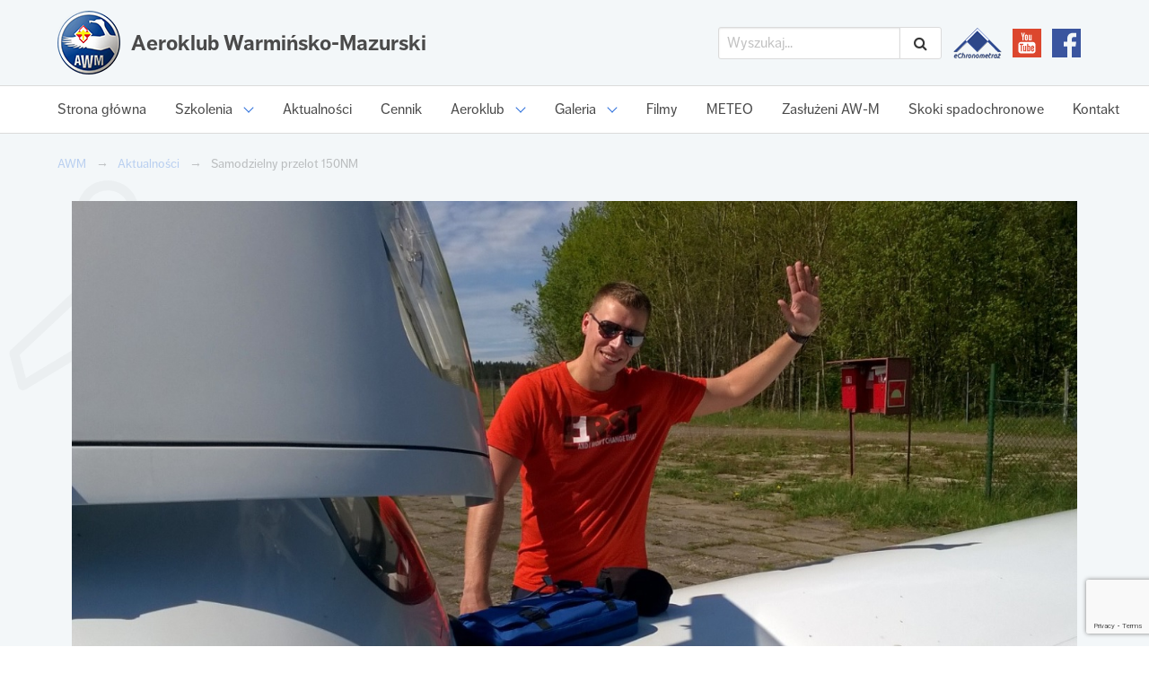

--- FILE ---
content_type: text/html; charset=UTF-8
request_url: https://aeroklub.olsztyn.pl/samodzielny-przelot-150nm/
body_size: 11153
content:
<!DOCTYPE html>
<html lang="en">
	<head>
		<meta charset="utf-8">
		<meta name="viewport" content="width=device-width, initial-scale=1, shrink-to-fit=no">

		<script src="https://use.typekit.net/oeh0jwq.js"></script>
		<script>try{Typekit.load({ async: true });}catch(e){}</script>

		<link href="https://aeroklub.olsztyn.pl/wp-content/themes/aeroklub/style.css" rel="stylesheet">
        <title>Samodzielny przelot 150NM - Aeroklub Warmińsko-Mazurski</title>
		<meta name='robots' content='index, follow, max-image-preview:large, max-snippet:-1, max-video-preview:-1' />

	<!-- This site is optimized with the Yoast SEO plugin v21.8 - https://yoast.com/wordpress/plugins/seo/ -->
	<link rel="canonical" href="https://aeroklub.olsztyn.pl/samodzielny-przelot-150nm/" />
	<meta property="og:locale" content="pl_PL" />
	<meta property="og:type" content="article" />
	<meta property="og:title" content="Samodzielny przelot 150NM - Aeroklub Warmińsko-Mazurski" />
	<meta property="og:description" content="Marcin Jackiewicz zaliczył dziś dwa lotniska: Grudziądz i Toruń. Tym samym spełnił warunek, przelot 150NM z lądowaniem na dwóch lotniskach innych niż lotnisko odlotu. Gratulacje:)" />
	<meta property="og:url" content="https://aeroklub.olsztyn.pl/samodzielny-przelot-150nm/" />
	<meta property="og:site_name" content="Aeroklub Warmińsko-Mazurski" />
	<meta property="article:publisher" content="https://www.facebook.com/Aeroklub.Olsztyn" />
	<meta property="article:published_time" content="2018-05-01T10:20:25+00:00" />
	<meta property="og:image" content="https://aeroklub.olsztyn.pl/wp-content/uploads/2018/05/WP_20180501_002.jpg" />
	<meta property="og:image:width" content="1428" />
	<meta property="og:image:height" content="915" />
	<meta property="og:image:type" content="image/jpeg" />
	<meta name="author" content="Bogdan Kozłowski" />
	<meta name="twitter:card" content="summary_large_image" />
	<meta name="twitter:label1" content="Napisane przez" />
	<meta name="twitter:data1" content="Bogdan Kozłowski" />
	<script type="application/ld+json" class="yoast-schema-graph">{"@context":"https://schema.org","@graph":[{"@type":"Article","@id":"https://aeroklub.olsztyn.pl/samodzielny-przelot-150nm/#article","isPartOf":{"@id":"https://aeroklub.olsztyn.pl/samodzielny-przelot-150nm/"},"author":{"name":"Bogdan Kozłowski","@id":"https://aeroklub.olsztyn.pl/#/schema/person/4d88c5975dc75e343d32cdd1da00cc51"},"headline":"Samodzielny przelot 150NM","datePublished":"2018-05-01T10:20:25+00:00","dateModified":"2018-05-01T10:20:25+00:00","mainEntityOfPage":{"@id":"https://aeroklub.olsztyn.pl/samodzielny-przelot-150nm/"},"wordCount":32,"commentCount":0,"publisher":{"@id":"https://aeroklub.olsztyn.pl/#organization"},"image":{"@id":"https://aeroklub.olsztyn.pl/samodzielny-przelot-150nm/#primaryimage"},"thumbnailUrl":"https://aeroklub.olsztyn.pl/wp-content/uploads/2018/05/WP_20180501_002.jpg","articleSection":["Aktualności"],"inLanguage":"pl-PL","potentialAction":[{"@type":"CommentAction","name":"Comment","target":["https://aeroklub.olsztyn.pl/samodzielny-przelot-150nm/#respond"]}]},{"@type":"WebPage","@id":"https://aeroklub.olsztyn.pl/samodzielny-przelot-150nm/","url":"https://aeroklub.olsztyn.pl/samodzielny-przelot-150nm/","name":"Samodzielny przelot 150NM - Aeroklub Warmińsko-Mazurski","isPartOf":{"@id":"https://aeroklub.olsztyn.pl/#website"},"primaryImageOfPage":{"@id":"https://aeroklub.olsztyn.pl/samodzielny-przelot-150nm/#primaryimage"},"image":{"@id":"https://aeroklub.olsztyn.pl/samodzielny-przelot-150nm/#primaryimage"},"thumbnailUrl":"https://aeroklub.olsztyn.pl/wp-content/uploads/2018/05/WP_20180501_002.jpg","datePublished":"2018-05-01T10:20:25+00:00","dateModified":"2018-05-01T10:20:25+00:00","breadcrumb":{"@id":"https://aeroklub.olsztyn.pl/samodzielny-przelot-150nm/#breadcrumb"},"inLanguage":"pl-PL","potentialAction":[{"@type":"ReadAction","target":["https://aeroklub.olsztyn.pl/samodzielny-przelot-150nm/"]}]},{"@type":"ImageObject","inLanguage":"pl-PL","@id":"https://aeroklub.olsztyn.pl/samodzielny-przelot-150nm/#primaryimage","url":"https://aeroklub.olsztyn.pl/wp-content/uploads/2018/05/WP_20180501_002.jpg","contentUrl":"https://aeroklub.olsztyn.pl/wp-content/uploads/2018/05/WP_20180501_002.jpg","width":1428,"height":915},{"@type":"BreadcrumbList","@id":"https://aeroklub.olsztyn.pl/samodzielny-przelot-150nm/#breadcrumb","itemListElement":[{"@type":"ListItem","position":1,"name":"Strona główna","item":"https://aeroklub.olsztyn.pl/"},{"@type":"ListItem","position":2,"name":"Samodzielny przelot 150NM"}]},{"@type":"WebSite","@id":"https://aeroklub.olsztyn.pl/#website","url":"https://aeroklub.olsztyn.pl/","name":"Aeroklub Warmińsko-Mazurski","description":"Kolejna witryna WordPress","publisher":{"@id":"https://aeroklub.olsztyn.pl/#organization"},"potentialAction":[{"@type":"SearchAction","target":{"@type":"EntryPoint","urlTemplate":"https://aeroklub.olsztyn.pl/?s={search_term_string}"},"query-input":"required name=search_term_string"}],"inLanguage":"pl-PL"},{"@type":"Organization","@id":"https://aeroklub.olsztyn.pl/#organization","name":"Aeroklub Warmińsko-Mazurski","url":"https://aeroklub.olsztyn.pl/","logo":{"@type":"ImageObject","inLanguage":"pl-PL","@id":"https://aeroklub.olsztyn.pl/#/schema/logo/image/","url":"https://aeroklub.olsztyn.pl/wp-content/uploads/2016/02/awm_big.png","contentUrl":"https://aeroklub.olsztyn.pl/wp-content/uploads/2016/02/awm_big.png","width":150,"height":150,"caption":"Aeroklub Warmińsko-Mazurski"},"image":{"@id":"https://aeroklub.olsztyn.pl/#/schema/logo/image/"},"sameAs":["https://www.facebook.com/Aeroklub.Olsztyn"]},{"@type":"Person","@id":"https://aeroklub.olsztyn.pl/#/schema/person/4d88c5975dc75e343d32cdd1da00cc51","name":"Bogdan Kozłowski","image":{"@type":"ImageObject","inLanguage":"pl-PL","@id":"https://aeroklub.olsztyn.pl/#/schema/person/image/","url":"https://secure.gravatar.com/avatar/22a49197fb625e0790c98bb8f3db0864?s=96&d=mm&r=g","contentUrl":"https://secure.gravatar.com/avatar/22a49197fb625e0790c98bb8f3db0864?s=96&d=mm&r=g","caption":"Bogdan Kozłowski"},"url":"https://aeroklub.olsztyn.pl/author/bogdan-kozlowski/"}]}</script>
	<!-- / Yoast SEO plugin. -->


<link rel="alternate" type="application/rss+xml" title="Aeroklub Warmińsko-Mazurski &raquo; Samodzielny przelot 150NM Kanał z komentarzami" href="https://aeroklub.olsztyn.pl/samodzielny-przelot-150nm/feed/" />
		<!-- This site uses the Google Analytics by MonsterInsights plugin v8.23.1 - Using Analytics tracking - https://www.monsterinsights.com/ -->
							<script src="//www.googletagmanager.com/gtag/js?id=G-3FFFWVY316"  data-cfasync="false" data-wpfc-render="false" type="text/javascript" async></script>
			<script data-cfasync="false" data-wpfc-render="false" type="text/javascript">
				var mi_version = '8.23.1';
				var mi_track_user = true;
				var mi_no_track_reason = '';
				
								var disableStrs = [
										'ga-disable-G-3FFFWVY316',
									];

				/* Function to detect opted out users */
				function __gtagTrackerIsOptedOut() {
					for (var index = 0; index < disableStrs.length; index++) {
						if (document.cookie.indexOf(disableStrs[index] + '=true') > -1) {
							return true;
						}
					}

					return false;
				}

				/* Disable tracking if the opt-out cookie exists. */
				if (__gtagTrackerIsOptedOut()) {
					for (var index = 0; index < disableStrs.length; index++) {
						window[disableStrs[index]] = true;
					}
				}

				/* Opt-out function */
				function __gtagTrackerOptout() {
					for (var index = 0; index < disableStrs.length; index++) {
						document.cookie = disableStrs[index] + '=true; expires=Thu, 31 Dec 2099 23:59:59 UTC; path=/';
						window[disableStrs[index]] = true;
					}
				}

				if ('undefined' === typeof gaOptout) {
					function gaOptout() {
						__gtagTrackerOptout();
					}
				}
								window.dataLayer = window.dataLayer || [];

				window.MonsterInsightsDualTracker = {
					helpers: {},
					trackers: {},
				};
				if (mi_track_user) {
					function __gtagDataLayer() {
						dataLayer.push(arguments);
					}

					function __gtagTracker(type, name, parameters) {
						if (!parameters) {
							parameters = {};
						}

						if (parameters.send_to) {
							__gtagDataLayer.apply(null, arguments);
							return;
						}

						if (type === 'event') {
														parameters.send_to = monsterinsights_frontend.v4_id;
							var hookName = name;
							if (typeof parameters['event_category'] !== 'undefined') {
								hookName = parameters['event_category'] + ':' + name;
							}

							if (typeof MonsterInsightsDualTracker.trackers[hookName] !== 'undefined') {
								MonsterInsightsDualTracker.trackers[hookName](parameters);
							} else {
								__gtagDataLayer('event', name, parameters);
							}
							
						} else {
							__gtagDataLayer.apply(null, arguments);
						}
					}

					__gtagTracker('js', new Date());
					__gtagTracker('set', {
						'developer_id.dZGIzZG': true,
											});
										__gtagTracker('config', 'G-3FFFWVY316', {"forceSSL":"true","link_attribution":"true"} );
															window.gtag = __gtagTracker;										(function () {
						/* https://developers.google.com/analytics/devguides/collection/analyticsjs/ */
						/* ga and __gaTracker compatibility shim. */
						var noopfn = function () {
							return null;
						};
						var newtracker = function () {
							return new Tracker();
						};
						var Tracker = function () {
							return null;
						};
						var p = Tracker.prototype;
						p.get = noopfn;
						p.set = noopfn;
						p.send = function () {
							var args = Array.prototype.slice.call(arguments);
							args.unshift('send');
							__gaTracker.apply(null, args);
						};
						var __gaTracker = function () {
							var len = arguments.length;
							if (len === 0) {
								return;
							}
							var f = arguments[len - 1];
							if (typeof f !== 'object' || f === null || typeof f.hitCallback !== 'function') {
								if ('send' === arguments[0]) {
									var hitConverted, hitObject = false, action;
									if ('event' === arguments[1]) {
										if ('undefined' !== typeof arguments[3]) {
											hitObject = {
												'eventAction': arguments[3],
												'eventCategory': arguments[2],
												'eventLabel': arguments[4],
												'value': arguments[5] ? arguments[5] : 1,
											}
										}
									}
									if ('pageview' === arguments[1]) {
										if ('undefined' !== typeof arguments[2]) {
											hitObject = {
												'eventAction': 'page_view',
												'page_path': arguments[2],
											}
										}
									}
									if (typeof arguments[2] === 'object') {
										hitObject = arguments[2];
									}
									if (typeof arguments[5] === 'object') {
										Object.assign(hitObject, arguments[5]);
									}
									if ('undefined' !== typeof arguments[1].hitType) {
										hitObject = arguments[1];
										if ('pageview' === hitObject.hitType) {
											hitObject.eventAction = 'page_view';
										}
									}
									if (hitObject) {
										action = 'timing' === arguments[1].hitType ? 'timing_complete' : hitObject.eventAction;
										hitConverted = mapArgs(hitObject);
										__gtagTracker('event', action, hitConverted);
									}
								}
								return;
							}

							function mapArgs(args) {
								var arg, hit = {};
								var gaMap = {
									'eventCategory': 'event_category',
									'eventAction': 'event_action',
									'eventLabel': 'event_label',
									'eventValue': 'event_value',
									'nonInteraction': 'non_interaction',
									'timingCategory': 'event_category',
									'timingVar': 'name',
									'timingValue': 'value',
									'timingLabel': 'event_label',
									'page': 'page_path',
									'location': 'page_location',
									'title': 'page_title',
									'referrer' : 'page_referrer',
								};
								for (arg in args) {
																		if (!(!args.hasOwnProperty(arg) || !gaMap.hasOwnProperty(arg))) {
										hit[gaMap[arg]] = args[arg];
									} else {
										hit[arg] = args[arg];
									}
								}
								return hit;
							}

							try {
								f.hitCallback();
							} catch (ex) {
							}
						};
						__gaTracker.create = newtracker;
						__gaTracker.getByName = newtracker;
						__gaTracker.getAll = function () {
							return [];
						};
						__gaTracker.remove = noopfn;
						__gaTracker.loaded = true;
						window['__gaTracker'] = __gaTracker;
					})();
									} else {
										console.log("");
					(function () {
						function __gtagTracker() {
							return null;
						}

						window['__gtagTracker'] = __gtagTracker;
						window['gtag'] = __gtagTracker;
					})();
									}
			</script>
				<!-- / Google Analytics by MonsterInsights -->
		<script type="text/javascript">
/* <![CDATA[ */
window._wpemojiSettings = {"baseUrl":"https:\/\/s.w.org\/images\/core\/emoji\/14.0.0\/72x72\/","ext":".png","svgUrl":"https:\/\/s.w.org\/images\/core\/emoji\/14.0.0\/svg\/","svgExt":".svg","source":{"concatemoji":"https:\/\/aeroklub.olsztyn.pl\/wp-includes\/js\/wp-emoji-release.min.js?ver=6.4.2"}};
/*! This file is auto-generated */
!function(i,n){var o,s,e;function c(e){try{var t={supportTests:e,timestamp:(new Date).valueOf()};sessionStorage.setItem(o,JSON.stringify(t))}catch(e){}}function p(e,t,n){e.clearRect(0,0,e.canvas.width,e.canvas.height),e.fillText(t,0,0);var t=new Uint32Array(e.getImageData(0,0,e.canvas.width,e.canvas.height).data),r=(e.clearRect(0,0,e.canvas.width,e.canvas.height),e.fillText(n,0,0),new Uint32Array(e.getImageData(0,0,e.canvas.width,e.canvas.height).data));return t.every(function(e,t){return e===r[t]})}function u(e,t,n){switch(t){case"flag":return n(e,"\ud83c\udff3\ufe0f\u200d\u26a7\ufe0f","\ud83c\udff3\ufe0f\u200b\u26a7\ufe0f")?!1:!n(e,"\ud83c\uddfa\ud83c\uddf3","\ud83c\uddfa\u200b\ud83c\uddf3")&&!n(e,"\ud83c\udff4\udb40\udc67\udb40\udc62\udb40\udc65\udb40\udc6e\udb40\udc67\udb40\udc7f","\ud83c\udff4\u200b\udb40\udc67\u200b\udb40\udc62\u200b\udb40\udc65\u200b\udb40\udc6e\u200b\udb40\udc67\u200b\udb40\udc7f");case"emoji":return!n(e,"\ud83e\udef1\ud83c\udffb\u200d\ud83e\udef2\ud83c\udfff","\ud83e\udef1\ud83c\udffb\u200b\ud83e\udef2\ud83c\udfff")}return!1}function f(e,t,n){var r="undefined"!=typeof WorkerGlobalScope&&self instanceof WorkerGlobalScope?new OffscreenCanvas(300,150):i.createElement("canvas"),a=r.getContext("2d",{willReadFrequently:!0}),o=(a.textBaseline="top",a.font="600 32px Arial",{});return e.forEach(function(e){o[e]=t(a,e,n)}),o}function t(e){var t=i.createElement("script");t.src=e,t.defer=!0,i.head.appendChild(t)}"undefined"!=typeof Promise&&(o="wpEmojiSettingsSupports",s=["flag","emoji"],n.supports={everything:!0,everythingExceptFlag:!0},e=new Promise(function(e){i.addEventListener("DOMContentLoaded",e,{once:!0})}),new Promise(function(t){var n=function(){try{var e=JSON.parse(sessionStorage.getItem(o));if("object"==typeof e&&"number"==typeof e.timestamp&&(new Date).valueOf()<e.timestamp+604800&&"object"==typeof e.supportTests)return e.supportTests}catch(e){}return null}();if(!n){if("undefined"!=typeof Worker&&"undefined"!=typeof OffscreenCanvas&&"undefined"!=typeof URL&&URL.createObjectURL&&"undefined"!=typeof Blob)try{var e="postMessage("+f.toString()+"("+[JSON.stringify(s),u.toString(),p.toString()].join(",")+"));",r=new Blob([e],{type:"text/javascript"}),a=new Worker(URL.createObjectURL(r),{name:"wpTestEmojiSupports"});return void(a.onmessage=function(e){c(n=e.data),a.terminate(),t(n)})}catch(e){}c(n=f(s,u,p))}t(n)}).then(function(e){for(var t in e)n.supports[t]=e[t],n.supports.everything=n.supports.everything&&n.supports[t],"flag"!==t&&(n.supports.everythingExceptFlag=n.supports.everythingExceptFlag&&n.supports[t]);n.supports.everythingExceptFlag=n.supports.everythingExceptFlag&&!n.supports.flag,n.DOMReady=!1,n.readyCallback=function(){n.DOMReady=!0}}).then(function(){return e}).then(function(){var e;n.supports.everything||(n.readyCallback(),(e=n.source||{}).concatemoji?t(e.concatemoji):e.wpemoji&&e.twemoji&&(t(e.twemoji),t(e.wpemoji)))}))}((window,document),window._wpemojiSettings);
/* ]]> */
</script>
<style id='wp-emoji-styles-inline-css' type='text/css'>

	img.wp-smiley, img.emoji {
		display: inline !important;
		border: none !important;
		box-shadow: none !important;
		height: 1em !important;
		width: 1em !important;
		margin: 0 0.07em !important;
		vertical-align: -0.1em !important;
		background: none !important;
		padding: 0 !important;
	}
</style>
<link rel='stylesheet' id='wp-block-library-css' href='https://aeroklub.olsztyn.pl/wp-includes/css/dist/block-library/style.min.css?ver=6.4.2' type='text/css' media='all' />
<style id='classic-theme-styles-inline-css' type='text/css'>
/*! This file is auto-generated */
.wp-block-button__link{color:#fff;background-color:#32373c;border-radius:9999px;box-shadow:none;text-decoration:none;padding:calc(.667em + 2px) calc(1.333em + 2px);font-size:1.125em}.wp-block-file__button{background:#32373c;color:#fff;text-decoration:none}
</style>
<style id='global-styles-inline-css' type='text/css'>
body{--wp--preset--color--black: #000000;--wp--preset--color--cyan-bluish-gray: #abb8c3;--wp--preset--color--white: #ffffff;--wp--preset--color--pale-pink: #f78da7;--wp--preset--color--vivid-red: #cf2e2e;--wp--preset--color--luminous-vivid-orange: #ff6900;--wp--preset--color--luminous-vivid-amber: #fcb900;--wp--preset--color--light-green-cyan: #7bdcb5;--wp--preset--color--vivid-green-cyan: #00d084;--wp--preset--color--pale-cyan-blue: #8ed1fc;--wp--preset--color--vivid-cyan-blue: #0693e3;--wp--preset--color--vivid-purple: #9b51e0;--wp--preset--gradient--vivid-cyan-blue-to-vivid-purple: linear-gradient(135deg,rgba(6,147,227,1) 0%,rgb(155,81,224) 100%);--wp--preset--gradient--light-green-cyan-to-vivid-green-cyan: linear-gradient(135deg,rgb(122,220,180) 0%,rgb(0,208,130) 100%);--wp--preset--gradient--luminous-vivid-amber-to-luminous-vivid-orange: linear-gradient(135deg,rgba(252,185,0,1) 0%,rgba(255,105,0,1) 100%);--wp--preset--gradient--luminous-vivid-orange-to-vivid-red: linear-gradient(135deg,rgba(255,105,0,1) 0%,rgb(207,46,46) 100%);--wp--preset--gradient--very-light-gray-to-cyan-bluish-gray: linear-gradient(135deg,rgb(238,238,238) 0%,rgb(169,184,195) 100%);--wp--preset--gradient--cool-to-warm-spectrum: linear-gradient(135deg,rgb(74,234,220) 0%,rgb(151,120,209) 20%,rgb(207,42,186) 40%,rgb(238,44,130) 60%,rgb(251,105,98) 80%,rgb(254,248,76) 100%);--wp--preset--gradient--blush-light-purple: linear-gradient(135deg,rgb(255,206,236) 0%,rgb(152,150,240) 100%);--wp--preset--gradient--blush-bordeaux: linear-gradient(135deg,rgb(254,205,165) 0%,rgb(254,45,45) 50%,rgb(107,0,62) 100%);--wp--preset--gradient--luminous-dusk: linear-gradient(135deg,rgb(255,203,112) 0%,rgb(199,81,192) 50%,rgb(65,88,208) 100%);--wp--preset--gradient--pale-ocean: linear-gradient(135deg,rgb(255,245,203) 0%,rgb(182,227,212) 50%,rgb(51,167,181) 100%);--wp--preset--gradient--electric-grass: linear-gradient(135deg,rgb(202,248,128) 0%,rgb(113,206,126) 100%);--wp--preset--gradient--midnight: linear-gradient(135deg,rgb(2,3,129) 0%,rgb(40,116,252) 100%);--wp--preset--font-size--small: 13px;--wp--preset--font-size--medium: 20px;--wp--preset--font-size--large: 36px;--wp--preset--font-size--x-large: 42px;--wp--preset--spacing--20: 0.44rem;--wp--preset--spacing--30: 0.67rem;--wp--preset--spacing--40: 1rem;--wp--preset--spacing--50: 1.5rem;--wp--preset--spacing--60: 2.25rem;--wp--preset--spacing--70: 3.38rem;--wp--preset--spacing--80: 5.06rem;--wp--preset--shadow--natural: 6px 6px 9px rgba(0, 0, 0, 0.2);--wp--preset--shadow--deep: 12px 12px 50px rgba(0, 0, 0, 0.4);--wp--preset--shadow--sharp: 6px 6px 0px rgba(0, 0, 0, 0.2);--wp--preset--shadow--outlined: 6px 6px 0px -3px rgba(255, 255, 255, 1), 6px 6px rgba(0, 0, 0, 1);--wp--preset--shadow--crisp: 6px 6px 0px rgba(0, 0, 0, 1);}:where(.is-layout-flex){gap: 0.5em;}:where(.is-layout-grid){gap: 0.5em;}body .is-layout-flow > .alignleft{float: left;margin-inline-start: 0;margin-inline-end: 2em;}body .is-layout-flow > .alignright{float: right;margin-inline-start: 2em;margin-inline-end: 0;}body .is-layout-flow > .aligncenter{margin-left: auto !important;margin-right: auto !important;}body .is-layout-constrained > .alignleft{float: left;margin-inline-start: 0;margin-inline-end: 2em;}body .is-layout-constrained > .alignright{float: right;margin-inline-start: 2em;margin-inline-end: 0;}body .is-layout-constrained > .aligncenter{margin-left: auto !important;margin-right: auto !important;}body .is-layout-constrained > :where(:not(.alignleft):not(.alignright):not(.alignfull)){max-width: var(--wp--style--global--content-size);margin-left: auto !important;margin-right: auto !important;}body .is-layout-constrained > .alignwide{max-width: var(--wp--style--global--wide-size);}body .is-layout-flex{display: flex;}body .is-layout-flex{flex-wrap: wrap;align-items: center;}body .is-layout-flex > *{margin: 0;}body .is-layout-grid{display: grid;}body .is-layout-grid > *{margin: 0;}:where(.wp-block-columns.is-layout-flex){gap: 2em;}:where(.wp-block-columns.is-layout-grid){gap: 2em;}:where(.wp-block-post-template.is-layout-flex){gap: 1.25em;}:where(.wp-block-post-template.is-layout-grid){gap: 1.25em;}.has-black-color{color: var(--wp--preset--color--black) !important;}.has-cyan-bluish-gray-color{color: var(--wp--preset--color--cyan-bluish-gray) !important;}.has-white-color{color: var(--wp--preset--color--white) !important;}.has-pale-pink-color{color: var(--wp--preset--color--pale-pink) !important;}.has-vivid-red-color{color: var(--wp--preset--color--vivid-red) !important;}.has-luminous-vivid-orange-color{color: var(--wp--preset--color--luminous-vivid-orange) !important;}.has-luminous-vivid-amber-color{color: var(--wp--preset--color--luminous-vivid-amber) !important;}.has-light-green-cyan-color{color: var(--wp--preset--color--light-green-cyan) !important;}.has-vivid-green-cyan-color{color: var(--wp--preset--color--vivid-green-cyan) !important;}.has-pale-cyan-blue-color{color: var(--wp--preset--color--pale-cyan-blue) !important;}.has-vivid-cyan-blue-color{color: var(--wp--preset--color--vivid-cyan-blue) !important;}.has-vivid-purple-color{color: var(--wp--preset--color--vivid-purple) !important;}.has-black-background-color{background-color: var(--wp--preset--color--black) !important;}.has-cyan-bluish-gray-background-color{background-color: var(--wp--preset--color--cyan-bluish-gray) !important;}.has-white-background-color{background-color: var(--wp--preset--color--white) !important;}.has-pale-pink-background-color{background-color: var(--wp--preset--color--pale-pink) !important;}.has-vivid-red-background-color{background-color: var(--wp--preset--color--vivid-red) !important;}.has-luminous-vivid-orange-background-color{background-color: var(--wp--preset--color--luminous-vivid-orange) !important;}.has-luminous-vivid-amber-background-color{background-color: var(--wp--preset--color--luminous-vivid-amber) !important;}.has-light-green-cyan-background-color{background-color: var(--wp--preset--color--light-green-cyan) !important;}.has-vivid-green-cyan-background-color{background-color: var(--wp--preset--color--vivid-green-cyan) !important;}.has-pale-cyan-blue-background-color{background-color: var(--wp--preset--color--pale-cyan-blue) !important;}.has-vivid-cyan-blue-background-color{background-color: var(--wp--preset--color--vivid-cyan-blue) !important;}.has-vivid-purple-background-color{background-color: var(--wp--preset--color--vivid-purple) !important;}.has-black-border-color{border-color: var(--wp--preset--color--black) !important;}.has-cyan-bluish-gray-border-color{border-color: var(--wp--preset--color--cyan-bluish-gray) !important;}.has-white-border-color{border-color: var(--wp--preset--color--white) !important;}.has-pale-pink-border-color{border-color: var(--wp--preset--color--pale-pink) !important;}.has-vivid-red-border-color{border-color: var(--wp--preset--color--vivid-red) !important;}.has-luminous-vivid-orange-border-color{border-color: var(--wp--preset--color--luminous-vivid-orange) !important;}.has-luminous-vivid-amber-border-color{border-color: var(--wp--preset--color--luminous-vivid-amber) !important;}.has-light-green-cyan-border-color{border-color: var(--wp--preset--color--light-green-cyan) !important;}.has-vivid-green-cyan-border-color{border-color: var(--wp--preset--color--vivid-green-cyan) !important;}.has-pale-cyan-blue-border-color{border-color: var(--wp--preset--color--pale-cyan-blue) !important;}.has-vivid-cyan-blue-border-color{border-color: var(--wp--preset--color--vivid-cyan-blue) !important;}.has-vivid-purple-border-color{border-color: var(--wp--preset--color--vivid-purple) !important;}.has-vivid-cyan-blue-to-vivid-purple-gradient-background{background: var(--wp--preset--gradient--vivid-cyan-blue-to-vivid-purple) !important;}.has-light-green-cyan-to-vivid-green-cyan-gradient-background{background: var(--wp--preset--gradient--light-green-cyan-to-vivid-green-cyan) !important;}.has-luminous-vivid-amber-to-luminous-vivid-orange-gradient-background{background: var(--wp--preset--gradient--luminous-vivid-amber-to-luminous-vivid-orange) !important;}.has-luminous-vivid-orange-to-vivid-red-gradient-background{background: var(--wp--preset--gradient--luminous-vivid-orange-to-vivid-red) !important;}.has-very-light-gray-to-cyan-bluish-gray-gradient-background{background: var(--wp--preset--gradient--very-light-gray-to-cyan-bluish-gray) !important;}.has-cool-to-warm-spectrum-gradient-background{background: var(--wp--preset--gradient--cool-to-warm-spectrum) !important;}.has-blush-light-purple-gradient-background{background: var(--wp--preset--gradient--blush-light-purple) !important;}.has-blush-bordeaux-gradient-background{background: var(--wp--preset--gradient--blush-bordeaux) !important;}.has-luminous-dusk-gradient-background{background: var(--wp--preset--gradient--luminous-dusk) !important;}.has-pale-ocean-gradient-background{background: var(--wp--preset--gradient--pale-ocean) !important;}.has-electric-grass-gradient-background{background: var(--wp--preset--gradient--electric-grass) !important;}.has-midnight-gradient-background{background: var(--wp--preset--gradient--midnight) !important;}.has-small-font-size{font-size: var(--wp--preset--font-size--small) !important;}.has-medium-font-size{font-size: var(--wp--preset--font-size--medium) !important;}.has-large-font-size{font-size: var(--wp--preset--font-size--large) !important;}.has-x-large-font-size{font-size: var(--wp--preset--font-size--x-large) !important;}
.wp-block-navigation a:where(:not(.wp-element-button)){color: inherit;}
:where(.wp-block-post-template.is-layout-flex){gap: 1.25em;}:where(.wp-block-post-template.is-layout-grid){gap: 1.25em;}
:where(.wp-block-columns.is-layout-flex){gap: 2em;}:where(.wp-block-columns.is-layout-grid){gap: 2em;}
.wp-block-pullquote{font-size: 1.5em;line-height: 1.6;}
</style>
<link rel='stylesheet' id='contact-form-7-css' href='https://aeroklub.olsztyn.pl/wp-content/plugins/contact-form-7/includes/css/styles.css?ver=5.7.3' type='text/css' media='all' />
<script type="text/javascript" src="https://aeroklub.olsztyn.pl/wp-content/plugins/google-analytics-for-wordpress/assets/js/frontend-gtag.min.js?ver=8.23.1" id="monsterinsights-frontend-script-js"></script>
<script data-cfasync="false" data-wpfc-render="false" type="text/javascript" id='monsterinsights-frontend-script-js-extra'>/* <![CDATA[ */
var monsterinsights_frontend = {"js_events_tracking":"true","download_extensions":"doc,pdf,ppt,zip,xls,docx,pptx,xlsx","inbound_paths":"[]","home_url":"https:\/\/aeroklub.olsztyn.pl","hash_tracking":"false","v4_id":"G-3FFFWVY316"};/* ]]> */
</script>
<link rel="https://api.w.org/" href="https://aeroklub.olsztyn.pl/wp-json/" /><link rel="alternate" type="application/json" href="https://aeroklub.olsztyn.pl/wp-json/wp/v2/posts/601" /><link rel="EditURI" type="application/rsd+xml" title="RSD" href="https://aeroklub.olsztyn.pl/xmlrpc.php?rsd" />
<meta name="generator" content="WordPress 6.4.2" />
<link rel='shortlink' href='https://aeroklub.olsztyn.pl/?p=601' />
<link rel="alternate" type="application/json+oembed" href="https://aeroklub.olsztyn.pl/wp-json/oembed/1.0/embed?url=https%3A%2F%2Faeroklub.olsztyn.pl%2Fsamodzielny-przelot-150nm%2F" />
<link rel="alternate" type="text/xml+oembed" href="https://aeroklub.olsztyn.pl/wp-json/oembed/1.0/embed?url=https%3A%2F%2Faeroklub.olsztyn.pl%2Fsamodzielny-przelot-150nm%2F&#038;format=xml" />
<style id="wpforms-css-vars-root">
				:root {
					--wpforms-field-border-radius: 3px;
--wpforms-field-background-color: #ffffff;
--wpforms-field-border-color: rgba( 0, 0, 0, 0.25 );
--wpforms-field-text-color: rgba( 0, 0, 0, 0.7 );
--wpforms-label-color: rgba( 0, 0, 0, 0.85 );
--wpforms-label-sublabel-color: rgba( 0, 0, 0, 0.55 );
--wpforms-label-error-color: #d63637;
--wpforms-button-border-radius: 3px;
--wpforms-button-background-color: #066aab;
--wpforms-button-text-color: #ffffff;
--wpforms-field-size-input-height: 43px;
--wpforms-field-size-input-spacing: 15px;
--wpforms-field-size-font-size: 16px;
--wpforms-field-size-line-height: 19px;
--wpforms-field-size-padding-h: 14px;
--wpforms-field-size-checkbox-size: 16px;
--wpforms-field-size-sublabel-spacing: 5px;
--wpforms-field-size-icon-size: 1;
--wpforms-label-size-font-size: 16px;
--wpforms-label-size-line-height: 19px;
--wpforms-label-size-sublabel-font-size: 14px;
--wpforms-label-size-sublabel-line-height: 17px;
--wpforms-button-size-font-size: 17px;
--wpforms-button-size-height: 41px;
--wpforms-button-size-padding-h: 15px;
--wpforms-button-size-margin-top: 10px;

				}
			</style>	</head>

	<body>
		<header class="header">
			<div class="section">
				<div class="container">
					<div class="level is-mobile">
						<div class="level-left">
							<a href="https://aeroklub.olsztyn.pl" class="level-item is-size-4 has-text-weight-bold">
								<img src="https://aeroklub.olsztyn.pl/wp-content/themes/aeroklub/static/logo-aeroklub.png" width="70" height="71" alt="Aeroklub - logo">
								<p class="level-item is-size-4 has-text-weight-bold is-hidden-mobile">Aeroklub Warmińsko-Mazurski</p>
							</a>
						</div>


						
						<div class="level-right">
							<form method="GET" action="https://aeroklub.olsztyn.pl">
								<div class="level-item">
									<div class="field has-addons">
										
											<p class="control">
												<input class="input" name="s" type="text" placeholder="Wyszukaj...">
											</p>

											<p class="control">
												<button class="button" type="submit">
													<i class="fa fa-fw fa-search"></i>
												</button>
											</p>
										</form>
									</div>
								</div>
							</form>

							<div class="level-item">
								<a href="http://awm-pilot.echronometraz.pl" class="image" target="_blank">
									<img src="https://aeroklub.olsztyn.pl/wp-content/themes/aeroklub/static/logo-echronometraz.png" width="55" height="37" alt="">
								</a>
							</div>

							<div class="level-item">
								<a href="https://www.youtube.com/channel/UC2IYvRLxb6l2lyMPjMNzhGg" class="image is-32x32" target="_blank">
									<img src="https://aeroklub.olsztyn.pl/wp-content/themes/aeroklub/static/icons/youtube.svg" width="32" height="32" alt="">
								</a>
							</div>

							<div class="level-item">
								<a href="https://www.facebook.com/Aeroklub.Olsztyn" class="image is-32x32" target="_blank">
									<img src="https://aeroklub.olsztyn.pl/wp-content/themes/aeroklub/static/icons/facebook.svg" width="32" height="32" alt="">
								</a>
							</div>
						</div>
					</div>
				</div>
			</div>

			<nav class="navbar is-transparent">
	<div class="container">
		<div class="navbar-brand">
			<div class="navbar-burger burger" data-target="#navMenu">
				<span></span>
				<span></span>
				<span></span>
			</div>
		</div>

		<div id="navMenu" class="navbar-menu">
          <div class="navbar-start">
			<a href="https://aeroklub.olsztyn.pl/" class="navbar-item">Strona główna</a><div class="navbar-item has-dropdown is-hoverable"><a href="http://aeroklub.olsztyn.pl/lista-szkolen/" class="navbar-link">Szkolenia</a><div class="navbar-dropdown is-boxed"><a href="https://aeroklub.olsztyn.pl/lista-szkolen/" class="navbar-item">Lista szkoleń</a><a href="https://aeroklub.olsztyn.pl/szkolenie-samolotowe/" class="navbar-item">Swoboda wyboru</a></div></div><a href="https://aeroklub.olsztyn.pl/aktualnosci/" class="navbar-item">Aktualności</a><a href="https://aeroklub.olsztyn.pl/cennik/" class="navbar-item">Cennik</a><div class="navbar-item has-dropdown is-hoverable"><a href="http://aeroklub.olsztyn.pl/aeroklub/kadra" class="navbar-link">Aeroklub</a><div class="navbar-dropdown is-boxed"><a href="https://aeroklub.olsztyn.pl/nocleg/" class="navbar-item">Nocleg</a><a href="http://aeroklub.olsztyn.pl/przetargi/" class="navbar-item">Przetargi</a><a href="https://aeroklub.olsztyn.pl/aeroklub/historia-awm/" class="navbar-item">Historia AWM</a><a href="https://aeroklub.olsztyn.pl/aeroklub/kadra/" class="navbar-item">Kadra AWM</a><a href="https://aeroklub.olsztyn.pl/aeroklub/zarzad-awm/" class="navbar-item">Zarząd AWM</a></div></div><div class="navbar-item has-dropdown is-hoverable"><a href="https://aeroklub.olsztyn.pl/galeria/" class="navbar-link">Galeria</a><div class="navbar-dropdown is-boxed"><a href="https://aeroklub.olsztyn.pl/galeria/nasze-statki-powietrzne/" class="navbar-item">Nasze statki powietrzne</a><a href="https://aeroklub.olsztyn.pl/galeria/samoloty-ultralekkie/" class="navbar-item">Samoloty ultralekkie</a><a href="https://aeroklub.olsztyn.pl/galeria/samoloty-i-ludzie/" class="navbar-item">Samoloty i ludzie</a><a href="https://aeroklub.olsztyn.pl/galeria/szybowce/" class="navbar-item">Szybowce</a><a href="https://aeroklub.olsztyn.pl/galeria/z-lotu-ptaka/" class="navbar-item">Z lotu ptaka</a></div></div><a href="https://aeroklub.olsztyn.pl/filmy/" class="navbar-item">Filmy</a><a href="https://aeroklub.olsztyn.pl/metar-epod/" class="navbar-item">METEO</a><a href="https://aeroklub.olsztyn.pl/zasluzeni-aw-m/" class="navbar-item">Zasłużeni AW-M</a><a href="https://aeroklub.olsztyn.pl/skoki-spadochronowe/" class="navbar-item">Skoki spadochronowe</a><a href="https://aeroklub.olsztyn.pl/kontakt/" class="navbar-item">Kontakt</a>		  </div>
		</div>
	</div>
</nav>		</header>




<section class="newsSingle">
	<div class="container">
		<nav class="breadcrumb has-arrow-separator" aria-label="breadcrumbs">
	<ul>
		<li><a href="https://aeroklub.olsztyn.pl">AWM</a></li>

		<li><a href="https://aeroklub.olsztyn.pl/aktualnosci/"">Aktualności</a></li>
				<li class="is-active"><a href="https://aeroklub.olsztyn.pl/samodzielny-przelot-150nm/" aria-current="page">Samodzielny przelot 150NM</a></li>

					
	</ul>
</nav>
					<article class="newsSingle-article">

				<figure class="newsSingle-article-image" style="text-align: center;"><img width="1428" height="915" src="https://aeroklub.olsztyn.pl/wp-content/uploads/2018/05/WP_20180501_002.jpg" class="attachment-full size-full wp-post-image" alt="" decoding="async" fetchpriority="high" srcset="https://aeroklub.olsztyn.pl/wp-content/uploads/2018/05/WP_20180501_002.jpg 1428w, https://aeroklub.olsztyn.pl/wp-content/uploads/2018/05/WP_20180501_002-300x192.jpg 300w, https://aeroklub.olsztyn.pl/wp-content/uploads/2018/05/WP_20180501_002-768x492.jpg 768w, https://aeroklub.olsztyn.pl/wp-content/uploads/2018/05/WP_20180501_002-1024x656.jpg 1024w, https://aeroklub.olsztyn.pl/wp-content/uploads/2018/05/WP_20180501_002-128x82.jpg 128w" sizes="(max-width: 1428px) 100vw, 1428px" /></figure>

	        <h1 class="is-size-2">Samodzielny przelot 150NM</h1>
	        <div class="content" style="text-align: justify;">
	         	<p>Marcin Jackiewicz zaliczył dziś dwa lotniska: Grudziądz i Toruń. Tym samym spełnił warunek, przelot 150NM z lądowaniem na dwóch lotniskach innych niż lotnisko odlotu.</p>
<p>Gratulacje:)</p>
	        </div>
	      </article>
	      </div>
  <img class="newsSingle-image" src="https://aeroklub.olsztyn.pl/wp-content/themes/aeroklub/static/airplane.svg" width="300" height="300" alt="">
</section>

<div class="section homeNews">
    <div class="container">
		<h3 class="homeNews-title default-title"><span>POZOSTAŁE AKTUALNOŚCI</span></h3>
			<div class="columns is-multiline">

							        <div class="column is-one-third">
			          <article class="media">
			          	<figure class="media-left">
			          		<p class="image is-64x64">
					          	<img width="64" height="64" src="https://aeroklub.olsztyn.pl/wp-content/uploads/2025/12/598842509_1322762522987988_928982949196203748_n-150x150.jpg" class="attachment-64x64 size-64x64 wp-post-image" alt="" decoding="async" loading="lazy" />				            </p>
				        </figure>
			            <div class="media-content">
			              <div class="content">
			                <a href="https://aeroklub.olsztyn.pl/odszedl-arek-mikulicz-miki/"><h4>Odszedł Arek Mikulicz &#8211; Miki</h4></a>
			                <p><small>Z wielkim żalem i głębokim smutkiem informujemy, że w dniu 19 grudnia 2025 roku, zmarł nasz Prz...</small></p>
			              </div>
			            </div>
			          </article>
			        </div>

			    			        <div class="column is-one-third">
			          <article class="media">
			          	<figure class="media-left">
			          		<p class="image is-64x64">
					          	<img width="64" height="64" src="https://aeroklub.olsztyn.pl/wp-content/uploads/2025/02/Obraz-027-150x150.jpg" class="attachment-64x64 size-64x64 wp-post-image" alt="" decoding="async" loading="lazy" />				            </p>
				        </figure>
			            <div class="media-content">
			              <div class="content">
			                <a href="https://aeroklub.olsztyn.pl/szkolenie-szybowcowe-2026-r/"><h4>Szkolenie szybowcowe 2026 r.</h4></a>
			                <p><small>Uwaga, uwaga!

Informujemy o zebraniu organizacyjnym przed nowym sezonem.
Wszystkich zainteresowa...</small></p>
			              </div>
			            </div>
			          </article>
			        </div>

			    			        <div class="column is-one-third">
			          <article class="media">
			          	<figure class="media-left">
			          		<p class="image is-64x64">
					          	<img width="64" height="64" src="https://aeroklub.olsztyn.pl/wp-content/uploads/2025/11/wigilia-150x150.jpg" class="attachment-64x64 size-64x64 wp-post-image" alt="" decoding="async" loading="lazy" />				            </p>
				        </figure>
			            <div class="media-content">
			              <div class="content">
			                <a href="https://aeroklub.olsztyn.pl/spotkanie-wigilijne-2025/"><h4>Spotkanie wigilijne 2025</h4></a>
			                <p><small>Zapraszam na coroczne, wigilijne spotkanie Członków i Sympatyków Aeroklubu które planujemy w sie...</small></p>
			              </div>
			            </div>
			          </article>
			        </div>

			    			        <div class="column is-one-third">
			          <article class="media">
			          	<figure class="media-left">
			          		<p class="image is-64x64">
					          	<img width="64" height="64" src="https://aeroklub.olsztyn.pl/wp-content/uploads/2025/10/trasa-nawigacyjna-konkurencja-1-150x150.jpg" class="attachment-64x64 size-64x64 wp-post-image" alt="" decoding="async" loading="lazy" />				            </p>
				        </figure>
			            <div class="media-content">
			              <div class="content">
			                <a href="https://aeroklub.olsztyn.pl/pilot-roku-trasa-nawigacyjna/"><h4>Pilot roku &#8211; trasa nawigacyjna</h4></a>
			                <p><small>Pierwsza konkurencja w konkursie „Pilot Roku” przed Wami. Jest to trasa nawigacyjna. Poniżej pr...</small></p>
			              </div>
			            </div>
			          </article>
			        </div>

			    			        <div class="column is-one-third">
			          <article class="media">
			          	<figure class="media-left">
			          		<p class="image is-64x64">
					          	<img src="https://aeroklub.olsztyn.pl/wp-content/themes/aeroklub/static/icon-70.png"/>				            </p>
				        </figure>
			            <div class="media-content">
			              <div class="content">
			                <a href="https://aeroklub.olsztyn.pl/pilot-roku/"><h4>Pilot roku</h4></a>
			                <p><small>Konkurs organizowany przez Aeroklub Warmińsko – Mazurski

„Pilot Roku”

Edycja I
03.10.2...</small></p>
			              </div>
			            </div>
			          </article>
			        </div>

			    			        <div class="column is-one-third">
			          <article class="media">
			          	<figure class="media-left">
			          		<p class="image is-64x64">
					          	<img width="64" height="64" src="https://aeroklub.olsztyn.pl/wp-content/uploads/2025/09/545573371_1242166661047575_2858788397750360588_n-150x150.jpg" class="attachment-64x64 size-64x64 wp-post-image" alt="" decoding="async" loading="lazy" />				            </p>
				        </figure>
			            <div class="media-content">
			              <div class="content">
			                <a href="https://aeroklub.olsztyn.pl/2392-2/"><h4></h4></a>
			                <p><small>Zapraszamy wszystkich pilotów na coroczne, XXXII Zawody Szybowcowe na Celność Lądowania "Złoty ...</small></p>
			              </div>
			            </div>
			          </article>
			        </div>

			        		</div>

    	<div class="has-text-centered">
        <a href="https://aeroklub.olsztyn.pl/aktualnosci/" class="button is-primary">Zobacz wszystkie aktualności</a>
      </div>
    </div>

    <img class="homeNews-plane" src="https://aeroklub.olsztyn.pl/wp-content/themes/aeroklub/static/plane.svg" width="200" height="200" alt="">
</div>

 <footer class="footer">
    <div class="footer-main container">
      <div class="columns">
        <div class="footer-main-left column is-two-thirds">
          <h3 class="footer-title">Lista szkoleń</h3>
          <div class="columns is-mobile is-multiline">
            <div class="column is-6-mobile is-6-tablet is-4-desktop">
              <h4 class="footer-subtitle">Szkolenia samolotowe</h4>
              <p><strong>Bogdan Kozłowski</strong></p>
              <p><i class="fa fa-fw fa-phone"></i> +48 515 147 264</p>
              <p><i class="fa fa-fw fa-envelope-o"></i> <a href="mailto:samoloty@aeroklub.olsztyn.pl">samoloty@aeroklub.olsztyn.pl</a></p>
              <!--<p><a href="#" class="button is-dark is-small is-outlined">Dowiedz się więcej</a></p>-->
            </div>
            <div class="column is-6-mobile is-6-tablet is-4-desktop">
              <h4 class="footer-subtitle">Szkolenia motolotniowe</h4>
              <p><strong>Jarosław Ruszczak</strong></p>
              <p><i class="fa fa-fw fa-phone"></i> +48 502 770 978</p>
              <p><i class="fa fa-fw fa-envelope-o"></i> <a href="mailto:ru_jarek@wp.pl">ru_jarek@wp.pl</a></p>
              <!--<p><a href="#" class="button is-dark is-small is-outlined">Dowiedz się więcej</a></p>-->
            </div>
            <div class="column is-6-mobile is-6-tablet is-4-desktop">
              <h4 class="footer-subtitle">Szkolenia szybowcowe</h4>
              <p><strong>Ireneusz Przybyła</strong></p>
              <p><i class="fa fa-fw fa-phone"></i> +48 604 428 429</p>
              <p><i class="fa fa-fw fa-envelope-o"></i> <a href="mailto:szybowce@aeroklub.olsztyn.pl">szybowce@aeroklub.olsztyn.pl</a></p>
              <!--<p><a href="#" class="button is-dark is-small is-outlined">Dowiedz się więcej</a></p>-->
            </div>
            <div class="column is-6-mobile is-6-tablet is-4-desktop">
              <h4 class="footer-subtitle">Szkolenia na samolotach ultralekkich</h4>
              <p><strong>Jarosław Ruszczak</strong></p>
              <p><i class="fa fa-fw fa-phone"></i> +48 502 770 978</p>
              <p><i class="fa fa-fw fa-envelope-o"></i> <a href="mailto:ru_jarek@wp.pl">ru_jarek@wp.pl</a></p>
            </div>
            <div class="column is-6-mobile is-6-tablet is-4-desktop">
              <h4 class="footer-subtitle">Szkolenia motoszybowcowe</h4>
              <p><strong>Ireneusz Przybyła</strong></p>
              <p><i class="fa fa-fw fa-phone"></i> +48 604 428 429</p>
              <p><i class="fa fa-fw fa-envelope-o"></i> <a href="mailto:szybowce@aeroklub.olsztyn.pl">szybowce@aeroklub.olsztyn.pl</a></p>
              <!--<p><a href="#" class="button is-dark is-small is-outlined">Dowiedz się więcej</a></p>-->
            </div>
            <div class="column is-6-mobile is-6-tablet is-4-desktop">
              <h4 class="footer-subtitle">Szkolenia spadochronowe</h4>
              <p><strong>Krzysztof Kalinowski</strong></p>
              <p><i class="fa fa-fw fa-phone"></i> +48 695 198 404</p>
              <!--<p><a href="#" class="button is-dark is-small is-outlined">Dowiedz się więcej</a></p>-->
            </div>
          </div>
        </div>
        <div class="footer-main-right column is-one-thirds">
          <h3 class="footer-title">Dane kontaktowe</h3>
          <h4 class="footer-subtitle">Aeroklub Warmińsko-Mazurski</h4>
          <div class="content">
            ul. Sielska 34<br>
            10-802 OLSZTYN
          </div>

          <div class="content">
            Bank Pekao S.A Oddział w Olsztynie <br>
            03 1240 5598 1111 0000 5027 2792<br>
            Swift Code: PKOPPLPW<br>
            NIP 739-000-14-06<br>
            Regon 510501032
          </div>

          <div class="content">
            Organem rejstrowym AWM jest Sąd Rejonowy w Olsztynie,<br>
            VIII Wydział Gospodarczy Krajowego Rejestru Sądowego<br>
            nr KRS: 0000024740
          </div>
        </div>
      </div>

    </div>
    <div class="footer-below container has-text-centered">
      <small>Copyright &copy; 2026 &bull; Aeroklub Warmińsko-Mazurski</small>
    </div>
  </footer>

	<script src="https://aeroklub.olsztyn.pl/wp-content/themes/aeroklub/bundle.js"></script>
  <script src="https://maps.googleapis.com/maps/api/js?key=AIzaSyAmiOdsujEKFjzrLCzU_IPu7HCBdUGnXjQ&callback=initMap" async defer></script>
  <script type="text/javascript" src="https://aeroklub.olsztyn.pl/wp-content/plugins/contact-form-7/includes/swv/js/index.js?ver=5.7.3" id="swv-js"></script>
<script type="text/javascript" id="contact-form-7-js-extra">
/* <![CDATA[ */
var wpcf7 = {"api":{"root":"https:\/\/aeroklub.olsztyn.pl\/wp-json\/","namespace":"contact-form-7\/v1"}};
/* ]]> */
</script>
<script type="text/javascript" src="https://aeroklub.olsztyn.pl/wp-content/plugins/contact-form-7/includes/js/index.js?ver=5.7.3" id="contact-form-7-js"></script>
<script type="text/javascript" src="https://www.google.com/recaptcha/api.js?render=6LfYWcEUAAAAAHWENHM6P7eydqE-wHb47R0h7_1C&amp;ver=3.0" id="google-recaptcha-js"></script>
<script type="text/javascript" src="https://aeroklub.olsztyn.pl/wp-includes/js/dist/vendor/wp-polyfill-inert.min.js?ver=3.1.2" id="wp-polyfill-inert-js"></script>
<script type="text/javascript" src="https://aeroklub.olsztyn.pl/wp-includes/js/dist/vendor/regenerator-runtime.min.js?ver=0.14.0" id="regenerator-runtime-js"></script>
<script type="text/javascript" src="https://aeroklub.olsztyn.pl/wp-includes/js/dist/vendor/wp-polyfill.min.js?ver=3.15.0" id="wp-polyfill-js"></script>
<script type="text/javascript" id="wpcf7-recaptcha-js-extra">
/* <![CDATA[ */
var wpcf7_recaptcha = {"sitekey":"6LfYWcEUAAAAAHWENHM6P7eydqE-wHb47R0h7_1C","actions":{"homepage":"homepage","contactform":"contactform"}};
/* ]]> */
</script>
<script type="text/javascript" src="https://aeroklub.olsztyn.pl/wp-content/plugins/contact-form-7/modules/recaptcha/index.js?ver=5.7.3" id="wpcf7-recaptcha-js"></script>
</body>
</html>

--- FILE ---
content_type: text/html; charset=utf-8
request_url: https://www.google.com/recaptcha/api2/anchor?ar=1&k=6LfYWcEUAAAAAHWENHM6P7eydqE-wHb47R0h7_1C&co=aHR0cHM6Ly9hZXJva2x1Yi5vbHN6dHluLnBsOjQ0Mw..&hl=en&v=PoyoqOPhxBO7pBk68S4YbpHZ&size=invisible&anchor-ms=20000&execute-ms=30000&cb=tgsef5bff1q
body_size: 48635
content:
<!DOCTYPE HTML><html dir="ltr" lang="en"><head><meta http-equiv="Content-Type" content="text/html; charset=UTF-8">
<meta http-equiv="X-UA-Compatible" content="IE=edge">
<title>reCAPTCHA</title>
<style type="text/css">
/* cyrillic-ext */
@font-face {
  font-family: 'Roboto';
  font-style: normal;
  font-weight: 400;
  font-stretch: 100%;
  src: url(//fonts.gstatic.com/s/roboto/v48/KFO7CnqEu92Fr1ME7kSn66aGLdTylUAMa3GUBHMdazTgWw.woff2) format('woff2');
  unicode-range: U+0460-052F, U+1C80-1C8A, U+20B4, U+2DE0-2DFF, U+A640-A69F, U+FE2E-FE2F;
}
/* cyrillic */
@font-face {
  font-family: 'Roboto';
  font-style: normal;
  font-weight: 400;
  font-stretch: 100%;
  src: url(//fonts.gstatic.com/s/roboto/v48/KFO7CnqEu92Fr1ME7kSn66aGLdTylUAMa3iUBHMdazTgWw.woff2) format('woff2');
  unicode-range: U+0301, U+0400-045F, U+0490-0491, U+04B0-04B1, U+2116;
}
/* greek-ext */
@font-face {
  font-family: 'Roboto';
  font-style: normal;
  font-weight: 400;
  font-stretch: 100%;
  src: url(//fonts.gstatic.com/s/roboto/v48/KFO7CnqEu92Fr1ME7kSn66aGLdTylUAMa3CUBHMdazTgWw.woff2) format('woff2');
  unicode-range: U+1F00-1FFF;
}
/* greek */
@font-face {
  font-family: 'Roboto';
  font-style: normal;
  font-weight: 400;
  font-stretch: 100%;
  src: url(//fonts.gstatic.com/s/roboto/v48/KFO7CnqEu92Fr1ME7kSn66aGLdTylUAMa3-UBHMdazTgWw.woff2) format('woff2');
  unicode-range: U+0370-0377, U+037A-037F, U+0384-038A, U+038C, U+038E-03A1, U+03A3-03FF;
}
/* math */
@font-face {
  font-family: 'Roboto';
  font-style: normal;
  font-weight: 400;
  font-stretch: 100%;
  src: url(//fonts.gstatic.com/s/roboto/v48/KFO7CnqEu92Fr1ME7kSn66aGLdTylUAMawCUBHMdazTgWw.woff2) format('woff2');
  unicode-range: U+0302-0303, U+0305, U+0307-0308, U+0310, U+0312, U+0315, U+031A, U+0326-0327, U+032C, U+032F-0330, U+0332-0333, U+0338, U+033A, U+0346, U+034D, U+0391-03A1, U+03A3-03A9, U+03B1-03C9, U+03D1, U+03D5-03D6, U+03F0-03F1, U+03F4-03F5, U+2016-2017, U+2034-2038, U+203C, U+2040, U+2043, U+2047, U+2050, U+2057, U+205F, U+2070-2071, U+2074-208E, U+2090-209C, U+20D0-20DC, U+20E1, U+20E5-20EF, U+2100-2112, U+2114-2115, U+2117-2121, U+2123-214F, U+2190, U+2192, U+2194-21AE, U+21B0-21E5, U+21F1-21F2, U+21F4-2211, U+2213-2214, U+2216-22FF, U+2308-230B, U+2310, U+2319, U+231C-2321, U+2336-237A, U+237C, U+2395, U+239B-23B7, U+23D0, U+23DC-23E1, U+2474-2475, U+25AF, U+25B3, U+25B7, U+25BD, U+25C1, U+25CA, U+25CC, U+25FB, U+266D-266F, U+27C0-27FF, U+2900-2AFF, U+2B0E-2B11, U+2B30-2B4C, U+2BFE, U+3030, U+FF5B, U+FF5D, U+1D400-1D7FF, U+1EE00-1EEFF;
}
/* symbols */
@font-face {
  font-family: 'Roboto';
  font-style: normal;
  font-weight: 400;
  font-stretch: 100%;
  src: url(//fonts.gstatic.com/s/roboto/v48/KFO7CnqEu92Fr1ME7kSn66aGLdTylUAMaxKUBHMdazTgWw.woff2) format('woff2');
  unicode-range: U+0001-000C, U+000E-001F, U+007F-009F, U+20DD-20E0, U+20E2-20E4, U+2150-218F, U+2190, U+2192, U+2194-2199, U+21AF, U+21E6-21F0, U+21F3, U+2218-2219, U+2299, U+22C4-22C6, U+2300-243F, U+2440-244A, U+2460-24FF, U+25A0-27BF, U+2800-28FF, U+2921-2922, U+2981, U+29BF, U+29EB, U+2B00-2BFF, U+4DC0-4DFF, U+FFF9-FFFB, U+10140-1018E, U+10190-1019C, U+101A0, U+101D0-101FD, U+102E0-102FB, U+10E60-10E7E, U+1D2C0-1D2D3, U+1D2E0-1D37F, U+1F000-1F0FF, U+1F100-1F1AD, U+1F1E6-1F1FF, U+1F30D-1F30F, U+1F315, U+1F31C, U+1F31E, U+1F320-1F32C, U+1F336, U+1F378, U+1F37D, U+1F382, U+1F393-1F39F, U+1F3A7-1F3A8, U+1F3AC-1F3AF, U+1F3C2, U+1F3C4-1F3C6, U+1F3CA-1F3CE, U+1F3D4-1F3E0, U+1F3ED, U+1F3F1-1F3F3, U+1F3F5-1F3F7, U+1F408, U+1F415, U+1F41F, U+1F426, U+1F43F, U+1F441-1F442, U+1F444, U+1F446-1F449, U+1F44C-1F44E, U+1F453, U+1F46A, U+1F47D, U+1F4A3, U+1F4B0, U+1F4B3, U+1F4B9, U+1F4BB, U+1F4BF, U+1F4C8-1F4CB, U+1F4D6, U+1F4DA, U+1F4DF, U+1F4E3-1F4E6, U+1F4EA-1F4ED, U+1F4F7, U+1F4F9-1F4FB, U+1F4FD-1F4FE, U+1F503, U+1F507-1F50B, U+1F50D, U+1F512-1F513, U+1F53E-1F54A, U+1F54F-1F5FA, U+1F610, U+1F650-1F67F, U+1F687, U+1F68D, U+1F691, U+1F694, U+1F698, U+1F6AD, U+1F6B2, U+1F6B9-1F6BA, U+1F6BC, U+1F6C6-1F6CF, U+1F6D3-1F6D7, U+1F6E0-1F6EA, U+1F6F0-1F6F3, U+1F6F7-1F6FC, U+1F700-1F7FF, U+1F800-1F80B, U+1F810-1F847, U+1F850-1F859, U+1F860-1F887, U+1F890-1F8AD, U+1F8B0-1F8BB, U+1F8C0-1F8C1, U+1F900-1F90B, U+1F93B, U+1F946, U+1F984, U+1F996, U+1F9E9, U+1FA00-1FA6F, U+1FA70-1FA7C, U+1FA80-1FA89, U+1FA8F-1FAC6, U+1FACE-1FADC, U+1FADF-1FAE9, U+1FAF0-1FAF8, U+1FB00-1FBFF;
}
/* vietnamese */
@font-face {
  font-family: 'Roboto';
  font-style: normal;
  font-weight: 400;
  font-stretch: 100%;
  src: url(//fonts.gstatic.com/s/roboto/v48/KFO7CnqEu92Fr1ME7kSn66aGLdTylUAMa3OUBHMdazTgWw.woff2) format('woff2');
  unicode-range: U+0102-0103, U+0110-0111, U+0128-0129, U+0168-0169, U+01A0-01A1, U+01AF-01B0, U+0300-0301, U+0303-0304, U+0308-0309, U+0323, U+0329, U+1EA0-1EF9, U+20AB;
}
/* latin-ext */
@font-face {
  font-family: 'Roboto';
  font-style: normal;
  font-weight: 400;
  font-stretch: 100%;
  src: url(//fonts.gstatic.com/s/roboto/v48/KFO7CnqEu92Fr1ME7kSn66aGLdTylUAMa3KUBHMdazTgWw.woff2) format('woff2');
  unicode-range: U+0100-02BA, U+02BD-02C5, U+02C7-02CC, U+02CE-02D7, U+02DD-02FF, U+0304, U+0308, U+0329, U+1D00-1DBF, U+1E00-1E9F, U+1EF2-1EFF, U+2020, U+20A0-20AB, U+20AD-20C0, U+2113, U+2C60-2C7F, U+A720-A7FF;
}
/* latin */
@font-face {
  font-family: 'Roboto';
  font-style: normal;
  font-weight: 400;
  font-stretch: 100%;
  src: url(//fonts.gstatic.com/s/roboto/v48/KFO7CnqEu92Fr1ME7kSn66aGLdTylUAMa3yUBHMdazQ.woff2) format('woff2');
  unicode-range: U+0000-00FF, U+0131, U+0152-0153, U+02BB-02BC, U+02C6, U+02DA, U+02DC, U+0304, U+0308, U+0329, U+2000-206F, U+20AC, U+2122, U+2191, U+2193, U+2212, U+2215, U+FEFF, U+FFFD;
}
/* cyrillic-ext */
@font-face {
  font-family: 'Roboto';
  font-style: normal;
  font-weight: 500;
  font-stretch: 100%;
  src: url(//fonts.gstatic.com/s/roboto/v48/KFO7CnqEu92Fr1ME7kSn66aGLdTylUAMa3GUBHMdazTgWw.woff2) format('woff2');
  unicode-range: U+0460-052F, U+1C80-1C8A, U+20B4, U+2DE0-2DFF, U+A640-A69F, U+FE2E-FE2F;
}
/* cyrillic */
@font-face {
  font-family: 'Roboto';
  font-style: normal;
  font-weight: 500;
  font-stretch: 100%;
  src: url(//fonts.gstatic.com/s/roboto/v48/KFO7CnqEu92Fr1ME7kSn66aGLdTylUAMa3iUBHMdazTgWw.woff2) format('woff2');
  unicode-range: U+0301, U+0400-045F, U+0490-0491, U+04B0-04B1, U+2116;
}
/* greek-ext */
@font-face {
  font-family: 'Roboto';
  font-style: normal;
  font-weight: 500;
  font-stretch: 100%;
  src: url(//fonts.gstatic.com/s/roboto/v48/KFO7CnqEu92Fr1ME7kSn66aGLdTylUAMa3CUBHMdazTgWw.woff2) format('woff2');
  unicode-range: U+1F00-1FFF;
}
/* greek */
@font-face {
  font-family: 'Roboto';
  font-style: normal;
  font-weight: 500;
  font-stretch: 100%;
  src: url(//fonts.gstatic.com/s/roboto/v48/KFO7CnqEu92Fr1ME7kSn66aGLdTylUAMa3-UBHMdazTgWw.woff2) format('woff2');
  unicode-range: U+0370-0377, U+037A-037F, U+0384-038A, U+038C, U+038E-03A1, U+03A3-03FF;
}
/* math */
@font-face {
  font-family: 'Roboto';
  font-style: normal;
  font-weight: 500;
  font-stretch: 100%;
  src: url(//fonts.gstatic.com/s/roboto/v48/KFO7CnqEu92Fr1ME7kSn66aGLdTylUAMawCUBHMdazTgWw.woff2) format('woff2');
  unicode-range: U+0302-0303, U+0305, U+0307-0308, U+0310, U+0312, U+0315, U+031A, U+0326-0327, U+032C, U+032F-0330, U+0332-0333, U+0338, U+033A, U+0346, U+034D, U+0391-03A1, U+03A3-03A9, U+03B1-03C9, U+03D1, U+03D5-03D6, U+03F0-03F1, U+03F4-03F5, U+2016-2017, U+2034-2038, U+203C, U+2040, U+2043, U+2047, U+2050, U+2057, U+205F, U+2070-2071, U+2074-208E, U+2090-209C, U+20D0-20DC, U+20E1, U+20E5-20EF, U+2100-2112, U+2114-2115, U+2117-2121, U+2123-214F, U+2190, U+2192, U+2194-21AE, U+21B0-21E5, U+21F1-21F2, U+21F4-2211, U+2213-2214, U+2216-22FF, U+2308-230B, U+2310, U+2319, U+231C-2321, U+2336-237A, U+237C, U+2395, U+239B-23B7, U+23D0, U+23DC-23E1, U+2474-2475, U+25AF, U+25B3, U+25B7, U+25BD, U+25C1, U+25CA, U+25CC, U+25FB, U+266D-266F, U+27C0-27FF, U+2900-2AFF, U+2B0E-2B11, U+2B30-2B4C, U+2BFE, U+3030, U+FF5B, U+FF5D, U+1D400-1D7FF, U+1EE00-1EEFF;
}
/* symbols */
@font-face {
  font-family: 'Roboto';
  font-style: normal;
  font-weight: 500;
  font-stretch: 100%;
  src: url(//fonts.gstatic.com/s/roboto/v48/KFO7CnqEu92Fr1ME7kSn66aGLdTylUAMaxKUBHMdazTgWw.woff2) format('woff2');
  unicode-range: U+0001-000C, U+000E-001F, U+007F-009F, U+20DD-20E0, U+20E2-20E4, U+2150-218F, U+2190, U+2192, U+2194-2199, U+21AF, U+21E6-21F0, U+21F3, U+2218-2219, U+2299, U+22C4-22C6, U+2300-243F, U+2440-244A, U+2460-24FF, U+25A0-27BF, U+2800-28FF, U+2921-2922, U+2981, U+29BF, U+29EB, U+2B00-2BFF, U+4DC0-4DFF, U+FFF9-FFFB, U+10140-1018E, U+10190-1019C, U+101A0, U+101D0-101FD, U+102E0-102FB, U+10E60-10E7E, U+1D2C0-1D2D3, U+1D2E0-1D37F, U+1F000-1F0FF, U+1F100-1F1AD, U+1F1E6-1F1FF, U+1F30D-1F30F, U+1F315, U+1F31C, U+1F31E, U+1F320-1F32C, U+1F336, U+1F378, U+1F37D, U+1F382, U+1F393-1F39F, U+1F3A7-1F3A8, U+1F3AC-1F3AF, U+1F3C2, U+1F3C4-1F3C6, U+1F3CA-1F3CE, U+1F3D4-1F3E0, U+1F3ED, U+1F3F1-1F3F3, U+1F3F5-1F3F7, U+1F408, U+1F415, U+1F41F, U+1F426, U+1F43F, U+1F441-1F442, U+1F444, U+1F446-1F449, U+1F44C-1F44E, U+1F453, U+1F46A, U+1F47D, U+1F4A3, U+1F4B0, U+1F4B3, U+1F4B9, U+1F4BB, U+1F4BF, U+1F4C8-1F4CB, U+1F4D6, U+1F4DA, U+1F4DF, U+1F4E3-1F4E6, U+1F4EA-1F4ED, U+1F4F7, U+1F4F9-1F4FB, U+1F4FD-1F4FE, U+1F503, U+1F507-1F50B, U+1F50D, U+1F512-1F513, U+1F53E-1F54A, U+1F54F-1F5FA, U+1F610, U+1F650-1F67F, U+1F687, U+1F68D, U+1F691, U+1F694, U+1F698, U+1F6AD, U+1F6B2, U+1F6B9-1F6BA, U+1F6BC, U+1F6C6-1F6CF, U+1F6D3-1F6D7, U+1F6E0-1F6EA, U+1F6F0-1F6F3, U+1F6F7-1F6FC, U+1F700-1F7FF, U+1F800-1F80B, U+1F810-1F847, U+1F850-1F859, U+1F860-1F887, U+1F890-1F8AD, U+1F8B0-1F8BB, U+1F8C0-1F8C1, U+1F900-1F90B, U+1F93B, U+1F946, U+1F984, U+1F996, U+1F9E9, U+1FA00-1FA6F, U+1FA70-1FA7C, U+1FA80-1FA89, U+1FA8F-1FAC6, U+1FACE-1FADC, U+1FADF-1FAE9, U+1FAF0-1FAF8, U+1FB00-1FBFF;
}
/* vietnamese */
@font-face {
  font-family: 'Roboto';
  font-style: normal;
  font-weight: 500;
  font-stretch: 100%;
  src: url(//fonts.gstatic.com/s/roboto/v48/KFO7CnqEu92Fr1ME7kSn66aGLdTylUAMa3OUBHMdazTgWw.woff2) format('woff2');
  unicode-range: U+0102-0103, U+0110-0111, U+0128-0129, U+0168-0169, U+01A0-01A1, U+01AF-01B0, U+0300-0301, U+0303-0304, U+0308-0309, U+0323, U+0329, U+1EA0-1EF9, U+20AB;
}
/* latin-ext */
@font-face {
  font-family: 'Roboto';
  font-style: normal;
  font-weight: 500;
  font-stretch: 100%;
  src: url(//fonts.gstatic.com/s/roboto/v48/KFO7CnqEu92Fr1ME7kSn66aGLdTylUAMa3KUBHMdazTgWw.woff2) format('woff2');
  unicode-range: U+0100-02BA, U+02BD-02C5, U+02C7-02CC, U+02CE-02D7, U+02DD-02FF, U+0304, U+0308, U+0329, U+1D00-1DBF, U+1E00-1E9F, U+1EF2-1EFF, U+2020, U+20A0-20AB, U+20AD-20C0, U+2113, U+2C60-2C7F, U+A720-A7FF;
}
/* latin */
@font-face {
  font-family: 'Roboto';
  font-style: normal;
  font-weight: 500;
  font-stretch: 100%;
  src: url(//fonts.gstatic.com/s/roboto/v48/KFO7CnqEu92Fr1ME7kSn66aGLdTylUAMa3yUBHMdazQ.woff2) format('woff2');
  unicode-range: U+0000-00FF, U+0131, U+0152-0153, U+02BB-02BC, U+02C6, U+02DA, U+02DC, U+0304, U+0308, U+0329, U+2000-206F, U+20AC, U+2122, U+2191, U+2193, U+2212, U+2215, U+FEFF, U+FFFD;
}
/* cyrillic-ext */
@font-face {
  font-family: 'Roboto';
  font-style: normal;
  font-weight: 900;
  font-stretch: 100%;
  src: url(//fonts.gstatic.com/s/roboto/v48/KFO7CnqEu92Fr1ME7kSn66aGLdTylUAMa3GUBHMdazTgWw.woff2) format('woff2');
  unicode-range: U+0460-052F, U+1C80-1C8A, U+20B4, U+2DE0-2DFF, U+A640-A69F, U+FE2E-FE2F;
}
/* cyrillic */
@font-face {
  font-family: 'Roboto';
  font-style: normal;
  font-weight: 900;
  font-stretch: 100%;
  src: url(//fonts.gstatic.com/s/roboto/v48/KFO7CnqEu92Fr1ME7kSn66aGLdTylUAMa3iUBHMdazTgWw.woff2) format('woff2');
  unicode-range: U+0301, U+0400-045F, U+0490-0491, U+04B0-04B1, U+2116;
}
/* greek-ext */
@font-face {
  font-family: 'Roboto';
  font-style: normal;
  font-weight: 900;
  font-stretch: 100%;
  src: url(//fonts.gstatic.com/s/roboto/v48/KFO7CnqEu92Fr1ME7kSn66aGLdTylUAMa3CUBHMdazTgWw.woff2) format('woff2');
  unicode-range: U+1F00-1FFF;
}
/* greek */
@font-face {
  font-family: 'Roboto';
  font-style: normal;
  font-weight: 900;
  font-stretch: 100%;
  src: url(//fonts.gstatic.com/s/roboto/v48/KFO7CnqEu92Fr1ME7kSn66aGLdTylUAMa3-UBHMdazTgWw.woff2) format('woff2');
  unicode-range: U+0370-0377, U+037A-037F, U+0384-038A, U+038C, U+038E-03A1, U+03A3-03FF;
}
/* math */
@font-face {
  font-family: 'Roboto';
  font-style: normal;
  font-weight: 900;
  font-stretch: 100%;
  src: url(//fonts.gstatic.com/s/roboto/v48/KFO7CnqEu92Fr1ME7kSn66aGLdTylUAMawCUBHMdazTgWw.woff2) format('woff2');
  unicode-range: U+0302-0303, U+0305, U+0307-0308, U+0310, U+0312, U+0315, U+031A, U+0326-0327, U+032C, U+032F-0330, U+0332-0333, U+0338, U+033A, U+0346, U+034D, U+0391-03A1, U+03A3-03A9, U+03B1-03C9, U+03D1, U+03D5-03D6, U+03F0-03F1, U+03F4-03F5, U+2016-2017, U+2034-2038, U+203C, U+2040, U+2043, U+2047, U+2050, U+2057, U+205F, U+2070-2071, U+2074-208E, U+2090-209C, U+20D0-20DC, U+20E1, U+20E5-20EF, U+2100-2112, U+2114-2115, U+2117-2121, U+2123-214F, U+2190, U+2192, U+2194-21AE, U+21B0-21E5, U+21F1-21F2, U+21F4-2211, U+2213-2214, U+2216-22FF, U+2308-230B, U+2310, U+2319, U+231C-2321, U+2336-237A, U+237C, U+2395, U+239B-23B7, U+23D0, U+23DC-23E1, U+2474-2475, U+25AF, U+25B3, U+25B7, U+25BD, U+25C1, U+25CA, U+25CC, U+25FB, U+266D-266F, U+27C0-27FF, U+2900-2AFF, U+2B0E-2B11, U+2B30-2B4C, U+2BFE, U+3030, U+FF5B, U+FF5D, U+1D400-1D7FF, U+1EE00-1EEFF;
}
/* symbols */
@font-face {
  font-family: 'Roboto';
  font-style: normal;
  font-weight: 900;
  font-stretch: 100%;
  src: url(//fonts.gstatic.com/s/roboto/v48/KFO7CnqEu92Fr1ME7kSn66aGLdTylUAMaxKUBHMdazTgWw.woff2) format('woff2');
  unicode-range: U+0001-000C, U+000E-001F, U+007F-009F, U+20DD-20E0, U+20E2-20E4, U+2150-218F, U+2190, U+2192, U+2194-2199, U+21AF, U+21E6-21F0, U+21F3, U+2218-2219, U+2299, U+22C4-22C6, U+2300-243F, U+2440-244A, U+2460-24FF, U+25A0-27BF, U+2800-28FF, U+2921-2922, U+2981, U+29BF, U+29EB, U+2B00-2BFF, U+4DC0-4DFF, U+FFF9-FFFB, U+10140-1018E, U+10190-1019C, U+101A0, U+101D0-101FD, U+102E0-102FB, U+10E60-10E7E, U+1D2C0-1D2D3, U+1D2E0-1D37F, U+1F000-1F0FF, U+1F100-1F1AD, U+1F1E6-1F1FF, U+1F30D-1F30F, U+1F315, U+1F31C, U+1F31E, U+1F320-1F32C, U+1F336, U+1F378, U+1F37D, U+1F382, U+1F393-1F39F, U+1F3A7-1F3A8, U+1F3AC-1F3AF, U+1F3C2, U+1F3C4-1F3C6, U+1F3CA-1F3CE, U+1F3D4-1F3E0, U+1F3ED, U+1F3F1-1F3F3, U+1F3F5-1F3F7, U+1F408, U+1F415, U+1F41F, U+1F426, U+1F43F, U+1F441-1F442, U+1F444, U+1F446-1F449, U+1F44C-1F44E, U+1F453, U+1F46A, U+1F47D, U+1F4A3, U+1F4B0, U+1F4B3, U+1F4B9, U+1F4BB, U+1F4BF, U+1F4C8-1F4CB, U+1F4D6, U+1F4DA, U+1F4DF, U+1F4E3-1F4E6, U+1F4EA-1F4ED, U+1F4F7, U+1F4F9-1F4FB, U+1F4FD-1F4FE, U+1F503, U+1F507-1F50B, U+1F50D, U+1F512-1F513, U+1F53E-1F54A, U+1F54F-1F5FA, U+1F610, U+1F650-1F67F, U+1F687, U+1F68D, U+1F691, U+1F694, U+1F698, U+1F6AD, U+1F6B2, U+1F6B9-1F6BA, U+1F6BC, U+1F6C6-1F6CF, U+1F6D3-1F6D7, U+1F6E0-1F6EA, U+1F6F0-1F6F3, U+1F6F7-1F6FC, U+1F700-1F7FF, U+1F800-1F80B, U+1F810-1F847, U+1F850-1F859, U+1F860-1F887, U+1F890-1F8AD, U+1F8B0-1F8BB, U+1F8C0-1F8C1, U+1F900-1F90B, U+1F93B, U+1F946, U+1F984, U+1F996, U+1F9E9, U+1FA00-1FA6F, U+1FA70-1FA7C, U+1FA80-1FA89, U+1FA8F-1FAC6, U+1FACE-1FADC, U+1FADF-1FAE9, U+1FAF0-1FAF8, U+1FB00-1FBFF;
}
/* vietnamese */
@font-face {
  font-family: 'Roboto';
  font-style: normal;
  font-weight: 900;
  font-stretch: 100%;
  src: url(//fonts.gstatic.com/s/roboto/v48/KFO7CnqEu92Fr1ME7kSn66aGLdTylUAMa3OUBHMdazTgWw.woff2) format('woff2');
  unicode-range: U+0102-0103, U+0110-0111, U+0128-0129, U+0168-0169, U+01A0-01A1, U+01AF-01B0, U+0300-0301, U+0303-0304, U+0308-0309, U+0323, U+0329, U+1EA0-1EF9, U+20AB;
}
/* latin-ext */
@font-face {
  font-family: 'Roboto';
  font-style: normal;
  font-weight: 900;
  font-stretch: 100%;
  src: url(//fonts.gstatic.com/s/roboto/v48/KFO7CnqEu92Fr1ME7kSn66aGLdTylUAMa3KUBHMdazTgWw.woff2) format('woff2');
  unicode-range: U+0100-02BA, U+02BD-02C5, U+02C7-02CC, U+02CE-02D7, U+02DD-02FF, U+0304, U+0308, U+0329, U+1D00-1DBF, U+1E00-1E9F, U+1EF2-1EFF, U+2020, U+20A0-20AB, U+20AD-20C0, U+2113, U+2C60-2C7F, U+A720-A7FF;
}
/* latin */
@font-face {
  font-family: 'Roboto';
  font-style: normal;
  font-weight: 900;
  font-stretch: 100%;
  src: url(//fonts.gstatic.com/s/roboto/v48/KFO7CnqEu92Fr1ME7kSn66aGLdTylUAMa3yUBHMdazQ.woff2) format('woff2');
  unicode-range: U+0000-00FF, U+0131, U+0152-0153, U+02BB-02BC, U+02C6, U+02DA, U+02DC, U+0304, U+0308, U+0329, U+2000-206F, U+20AC, U+2122, U+2191, U+2193, U+2212, U+2215, U+FEFF, U+FFFD;
}

</style>
<link rel="stylesheet" type="text/css" href="https://www.gstatic.com/recaptcha/releases/PoyoqOPhxBO7pBk68S4YbpHZ/styles__ltr.css">
<script nonce="4mWHY1q1o5RMR1FGJFSbnA" type="text/javascript">window['__recaptcha_api'] = 'https://www.google.com/recaptcha/api2/';</script>
<script type="text/javascript" src="https://www.gstatic.com/recaptcha/releases/PoyoqOPhxBO7pBk68S4YbpHZ/recaptcha__en.js" nonce="4mWHY1q1o5RMR1FGJFSbnA">
      
    </script></head>
<body><div id="rc-anchor-alert" class="rc-anchor-alert"></div>
<input type="hidden" id="recaptcha-token" value="[base64]">
<script type="text/javascript" nonce="4mWHY1q1o5RMR1FGJFSbnA">
      recaptcha.anchor.Main.init("[\x22ainput\x22,[\x22bgdata\x22,\x22\x22,\[base64]/[base64]/bmV3IFpbdF0obVswXSk6Sz09Mj9uZXcgWlt0XShtWzBdLG1bMV0pOks9PTM/bmV3IFpbdF0obVswXSxtWzFdLG1bMl0pOks9PTQ/[base64]/[base64]/[base64]/[base64]/[base64]/[base64]/[base64]/[base64]/[base64]/[base64]/[base64]/[base64]/[base64]/[base64]\\u003d\\u003d\x22,\[base64]\\u003d\\u003d\x22,\x22f0I4woRMflZ3w53DvMO/w6LCvDsxwolJZiMWwrdCw5/CiDRAwptHGcKjwp3CtMOAw7Anw7lsBMObwqbDn8KLJcOxwqDDrWHDigXCu8Oawp/DtC0sPwVowp/Dni3Dv8KUAx7CrjhDw7XDlRjCrBIGw5RZwqfDpsOgwpZiwozCsAHDg8Orwr0yJCMvwrkmKMKPw7zCvV/DnkXCqSTCrsOuw7ZRwpfDkMKawrHCrTFPdMORwo3DssKRwowUJFbDsMOhwpw9QcKsw6zCvMO9w6nDnMKCw67DjS7DlcKVwoJDw6p/w5I8J8OJXcKtwo9eIcK/[base64]/w7MhwoDDgxxUZsOjXMOlw6PDncOmcgI3wo7DrAZDcylfMyTDocKrWMKDYjA+UMODQsKPwpbDocOFw4bDvsKheGXCv8OKQcOhw4PDpMO+dXnDpVgiw6/DssKXSRfCtcO0worDqknCh8OuT8OcTcO4UMKKw5/Cj8OaDsOUwoR0w4BYK8Okw6Rdwrk0YUhmwrV/w5XDmsOdwp1rwozCjcOlwrtRw6bDp2XDgsOpwqjDs2gnYMKQw7bDuk5Yw4xCZsOpw7cBFsKwAwldw6oWQ8OnDhgkw4AJw6hUwodBYx5fDBbDg8ODQgzCtTkyw6nDgMKTw7HDu2TDmHnCicKIw7k6w43Du3t0DMOcw4s+w5bCqwLDjhTDtcOGw7TCiR3CrsO5wpPDmW/Dl8Opwr3CkMKUwrPDj3cyUMOpw74aw7XCsMOCRGXCkMOdSHDDjATChDUEwo/DgSHDmnHDt8K9PmPCtMKyw7dSVMKqCgIVNyLDoVEzwol1Jh/[base64]/Dp8KJYMO1FQTDvik5w6U7w5EMBMObCcOsw73CnMOnwpNXHiAEK1TDjAbDig3Dh8OPw7cATMKBwqjDv0cFICvDh0bDg8KGw5/Dkxoiw4bChsOxP8OGMG0cw4jCk0sLwqQ2E8Kdw5vCmHzDo8K6w4RaEsOywovCgCLDrTLDnsKSCwJ/wrs1F2tKbMKowqoMMwTChcOQwqo+w43Dv8KGNg4fwpxgwobDuMKRfhFDW8K6O0NKwoYVwpbDgQglOMKowrAVP0FDBDNoOlk0w4kCY8OTG8OwXgnCtsO0aTbDq33Cp8KQW8KMAjkpbMOgw7xkb8OJUSXDvsOVG8Kfw5oNwrtsNCHCrcO9QsKhEG/[base64]/CpMOII8OXEMOxHsKue8KbAG1SeyhkYU3CosOaw5bCu1VEwp5Lwq/DgMOzWcKTwq3ClQsxwrFaUVXDug/[base64]/wrPDvMKdGcKNQcKewqZewqLCkB82wpQVWX3DmUsMw68oG0nCk8OxRiFWXnTDicO/[base64]/[base64]/[base64]/w4JnwpZlw6c3w4VAAMKQP3LDlMOEwo3Dg8OAOsKjw77DjGEXasOfc3TDkWxnWsOaKcOkw7oFZ1RJwq8Vw5zCn8O4YnXDqsKQGMOkB8Ogw7DCmi5Xc8KzwrRKOijCpCfCjhvDn8K4w5h0KmLCssKgwonDvDprZMOAw5XDmMKBYE/[base64]/Diy01a8K1DWHCqBsjw65zWFbCtcKyw64uwqjCvsKnAlcWwph9dBUowoB9IsKEwrdnbsOzwq3CsR5jwrnDo8Kmw7xgdFRGA8Osfw1JwqdND8KMw43CncKIw5UVwq/Dj2JuwpdzwqZWdBwnPsO3KELDoinDgcOww7EUw5NPwoNdcWh1RcKgKCPCgMKBR8KuOkFyQzLDmGRZwr3DlF5TGsOVw6hmwrxtwpIZwqV/UUBMDcKqSsOKw4t+woEgwqnDq8K7TcKgwrdzcDYzS8KCwoBdIyQDQAYUwrnDgcOoMcK8DcOHFBfCjiHCusKcJsKLM2Naw7TDt8OVdMO+wp0RA8K2C1XCnMObw7bCoH7CoBZfw6bCh8ONw7cdYVE3MMKePCfCtz/[base64]/w54Ywq/DpcKGw7XCksOxwqTCkypQw4TCusKbwrJSwqzDgwNUwq7Dp8K0w61VwpYRF8KyHcOIwrDDimtSeARowr3Dt8K9wr7Ckl3DpVfDowrCpVXCi1LDp3obwqQjZSfCtcKqw6nCpsKNwr9qPBnCs8KawozDmVt2fcK/w4zCvidWwpx2BmIRwoMmPXvDimA4w7MNLnduwoLCm2oSwpFYNcKTLhrDhVfDhMOdwrvDtMKYbsKLwrkVwpPCkMKfwr9ZAcOSwrbDm8K1QMKLJjjCj8OUXBrDuxY8E8KNw4DChcOaE8KMacKswpfCg17DuDHDqAHCvBPCnMOCOTolw6NXw4XCuMKXDnfDm1/Ckhwdw73CuMKyCsKdwrkkw5IgwpXCg8KCCsOLLkTDj8KCwpTDolzDukrDmMKEw6tCOMOkcFUuasK1BMKOF8KXCkgmP8K9wp4oMXvCi8KAWMOJw5AewoEkansgw7BLwo/Dk8OnWsKjwqU+w4fDk8KnwrfDk2Y4dsKtwq7Ds3PDuMOaw4U/wplxw5DCvcO7w6vCmTZcwrN4wr1YwpnCgDrDgiFfVnADNMKWwq0PH8Ojw7LDkUbDqMOEw7VrYMONf0jClMKCKxc0aCEiwrZ0woQcbkPDusOKV0zDqcKzGFg9woowIMOmw5/CpQfCrH7CkQ7DjcKWwoDCo8O/a8KvTmLDuShMw4tuN8OWw4sKw4cuJsOCPxzDk8KNQMK7w7jDqMKCRV0+KsKPwqvDnE8vwo/Cr2vCgMO8eMO+KAnDiDHDoiDCiMOEDnjDtCwFwo9nWl8JB8Oawrg9XsKuw5TCllbCoFHDncKqw5LDuBg3w7/DlwYpO8OYw6/[base64]/Co3ssf8OmMsOsTlrCtcObOD8XecKufzhJDDbDucOTwrbDt1rDnsKUw7QVw54aw6F6woggEnPChMOfG8KZEMOiIcKpQ8KlwqQvw49SLj4CV0QLw7/DlAXDrmlZwqvCg8OHcSk9F1XDn8KzDFJKD8KccxnDrcKrQVk7wrl1w67ClMOKURfCuDzDl8KXwpzCgcKmGk3CokrDs0PCi8OhXnLDmgQLAhvCsxQ8w4vDv8Kvc0rDv3gIw77CkMOCw4/CiMK5e0IKUDE6P8K9wpZ7PsOUH1V/w6MGw5vCujbDksO6wqgcAUBkwoFhw6h4w6vCjTTCicOiw6wcwpxyw5vDsU5NZHnDlSDCmW16JBBAUMKww75qc8OMwrXCg8KKPsOAwonCs8KsGRldNjnDq8OQwrJOPDjCol02An8eGMKAJBrCocKUwqwATDFqbS/[base64]/VRbDhgrCnCnCvS/CpUzChzrDvDzDo8OjV8KQOxnCr8OcSRFQLjBlJyTDgF1sQVJmNMKgwpPDjcKSO8OgZcKTK8OWWGsPYyEmw6/Ct8OEY0RCw6zCpQfCu8Ouw4DDrXnCvl4Tw69Gwq0uMsKvwoXChksRwpDDkkbCsMKcbMOAw749FMKWWi5rDcKjw6VHwrbDvAvCnMOtw7HDksOdwogDw5vCknzDrMKhEcKFw6zCl8KSwrTCsHDChHNidUPCmQMrwqwww5LCoy/DvsKkw4/DrhkFN8Kdw7bDtsKuRMOfwoMBw4jDscOnwq3DucOwwoTCrcOwb0R4ZWM9wqlPI8OuLcOUdTtDeBlow53DlsKLwqogwqjCshQlwqM0wpvDpSPClgdOwp/[base64]/CnMKGInlUwpnCk3pdw5zDoAJqwqMjw4ZtYUzCg8O3w5TCk8OXeyHCrHrCv8KzMcKqwohcVXfCkgvDoElcb8Oxw6owbMKqLRTCuHzDsj9lw6pCCTnDisK3wq4awpbDi0/DtlFzKS9XGMOLYw4qw6k8NcO2wo1Mw4xZSjMGw58ow6bCnsOeL8Oxw7fCujfDoh0jSHHDo8KsNhd7w5DCrxvCr8KMwrwpZTfDiMOeGU/Cl8OHNFovKsK3W8K4w4wYR1jDosO3w53DtwbDtsOyMcKOasKJRsOSRBoyDsKmworDv2wnwpkmCn3Dmy/[base64]/[base64]/Ck3rChsK2esOiHsKlYlVjaMO0wpHDosOyw4g1dsKew44SFS9DJwXCi8KLwrJWwqwIL8Kuw4YwJWZYLCDDpzcow5PCvMKbw5/DmEJDw69jXSzCmMOcFnN0w6jCtMKMCnsSPFzCqMOfw7AIwrLCqcKUC3kowrlFSMKyb8K7RVnDrisQw4V5w7jDu8KND8OkSD8ww4zCq3tMw7HDpMK+wrDCjmM3SVHCl8KWw6RLIk9KE8KhFxttw6B9wqAPWk/DgsOQAsO1woRFw6kewpcew5FWwrx5w6/CoXnCtHwGNMOWBAUYN8OPDcOGIg/[base64]/M8KBwpdSJMOdwpQmNsOBwpjCgMKzMsOQQMKgwo3CoWfDvcKRw5oFe8ONFsOtf8Okw5XCqMOLU8OGNgbCpBgHw71Tw57DicOgJ8OIEsO/[base64]/ChMOQZXMCYsOIYcKxw67DqiXDk0UFwrjDpMKBesK7w73DnkHDicOhw47DgsK+EMObwoXDvkdLw4tKD8KFw5TDi1tpZlXDpCBSw73CrsKQe8Kvw7DDv8KPMcKAw6ksVMONdsOiN8KEFXAewohkwrJCwrZ5wrHDo0Brwp50SXnCpFIywo7DhsOMTQIFQiV5QWDDr8O/wrLCoRF2w7Y4HhRxP319wrF8eFIzYWYKDw/CszFEw5LDmCDCuMKzw7bCrHo6eks+wobDplDCjMOOw4J/[base64]/Yg7Cq8KMKA4cwr1od8OZScO8wqHDqMKIX21Kwpo5wo07CsKDw6oZPMKjw6cOd8KTwrEDZcOUwqQcBcKgI8KDBMOjN8KCecKoHTHCpsK+w49swqPDpxfCjT7Cg8Kuw5RMWW4vNl/[base64]/DncOVwrXDmS58w4/[base64]/w5EbCF9dw4towoZkYGEwC8OEw7bDhTFcw6sdTlIeMSjDrsKiwrB2W8O9dMO+AcKAeMKPwq/[base64]/[base64]/w4RLwqfDnj4KWMO5GMOEbnshDlFVJXQnZArCtR/DrgTCu8KCwrYvwoXDncO4UHZDdCVGwpFCE8OlwovDhMOwwr9qfcKwwqxxTsOLwp8lVcOzJWLCm8KraxvDrsO0KB8dKsODw6RGXytLclPCv8OqcE4pChLCu1MQw7PCsgsRwo/ChBrDnQRvw4bCkMOVTgLClcOEQ8KKwqpYOMO/wrVaw6RDwoHCpMOYwo00SBrDn8OmJEgfwpXCngVwE8OhOynDpGMWTE3DsMKDRFbCi8O6w58VwoHCqMKfNsONfyTCmsOsfnFVGlscQ8OgI2cVw7xVBMOuw5LConpHA0PCnQbDvRQpc8KEwoRWQXMXdRTChMK3w6gLNcKtY8OjehtTw6tnwrPChQPCr8Klw4HCncKzwp/DnGY9w6/DrW4QwqjDh8KSaMKaw7vChsKaRWzDo8K1T8K3CcKAw5J/eMO3ZljDt8KwCjLDosOtwq/DnMO7PcKNw77DsnTDgsOtbcKlwp8NDTjDmsOVFcOCwqljwr5Rw5sxQ8K9aUdOwrhMw7YYScK0w6/Dj0g4IcKtYhAawp/Dt8KVw4Qsw5gVwr9vwprDrMKyRMODE8OzwotTwqfCiWPCg8O0OF1ZE8OKLsK4U3FUek/Dn8KYUMKJwrkcKcOFw7g9wrVVw79KZcKJw7nCicOdwqpWYMOQYsOyTTnDg8K+wovDn8KbwqDCulNCHMOiwq/CtnNpwpXDisOnNsOKwrrCscO0Tkxpw5fCqj0VwoXDlMKwdCogUMOkQB/DucOCwpHDowJZEcK1D33DosKjWC8dasKoSlJLw6PCh2RVw5hpdWzDlcKuwrPDosOCw7/CpsOSc8OSwpPDqMKRT8OZwqXDrcKawqDDsFkVZ8OrwrTDosOXw6U8FzYlTMOXw7vDuDFdw48uw5XDmEUkwqPDsETCusK8w7/Dt8Orw4PCiMKPU8OsJsKldMOSw6JdwrtFw4BQw5vCtMOzw4gge8KHX0vCvT7DljHDr8KfwoXChUfCusOrWzh2Ky/CsWzDl8OiFsOlHV/CsMKgHHAAdMOrWHXCgsKMNsOnw4tARGMcw5nDrMKvwrrDjCQzwofDscKONMKmB8OJXz3Do2ZpQz/DikDChj7Dtw48wottGMOtw5FFAcORdcOoBcOlwqF8LS7DpcK4w7NVEsOzwqluwrfCpj1dw5vDqTd9c18dFCTCpcOnw7Q5woHDkcOPw7Bdw6nDsGwPw4MIasKNO8O0dsKkwrjDj8KdEhHDlkwpwpNswpRSwoZDwptzJsKcw7XCsjlxIMO9ND/DuMKwMiDDr0lNJEjDvC/[base64]/CkhZvwofCgcOHJMKMHQACw4DDi8K0I2/Dj8KOOGnDo0fDsS7Dhi8uGMO/[base64]/Cr0lDwqLDlsOOEiB+RcKfw6hPaFjDtV/Ch8OZwo8Wwr/Cg3TDocK6w6UPYicJwp4Gw6fDmcKKXMK6wpPCtMK9w79lw4PCg8OHw6kxKcKnwooEw6/CkiUrCRhcw7PCgmArw57CpcKjMsOjw4ldTsO2SMO7wp4hwo/DuMOuwobDlAHCjy/DvCzDtCPCsMOpcBXDmsOqw5s2ZXPCghPCnX7DqxXDsAdUwrjCqcOieVZEw5I4w7PClcKQwqYpIsO+WsKtw4xDw50iWMKlwr3Ct8OfwoNhWsOPHCTCqgLCkMK9U3/[base64]/[base64]/[base64]/w6TDn0HDl8KIwqbCqcKRw6NqNMOswozCqgoYw7bCkMOCXgzDgB49RX/ConTDvcKfw712KGXClWLCssOdwpw6woHDkiHDliEBwozCqyHCm8KQMlw9HmzCnjjChsOjwrnCr8OufnfCpW7Dm8OmScK8w5jCnBxVw74dIsKtYAdpasO6w70IwpTDpU12acKNJzRYw5rDscKkw5vDvsKqwp3Cg8Klw5AxDsKSwopqwrLChMKiNGE/w7DDqsKcwq/CpcKTScKjw7QNbH46w4gZwopPPGBcw6YkRcKnw6ECFj/DiB44YWHCmMKvw6TDq8OAw6JxE2/CvVbCthzDvMO/CCrCuC7CpMKjw7NuwrbDlsKQYsKkw7ZiBRYnwpLCjsKeJwBjAcOKXMOeJEzCtcOjwpxnMMOAMxg3w57CgMOaTsObw5bCuULCukQzZDEkfmPDk8KAwpXCgmQef8O5QcOTw67Cs8OOLMOww5QSIcOJwrwGwoNQwpXCj8KaDMKhwrvDqsKdJsOHw7vDqcO3w5/DtGPDkwdSw7BGDcKuwpzCgsKpW8K+w4vDh8OXPxAUw7jDq8O1J8KHe8KswpwmSMO7PMK+w5FOX8KzdhBdwrbCpMOFMjFSEMKHwqbCpw9QRG/CncONR8KVWXoMRGDDlMKnARhxYV83L8K8RFbDicOiU8K8F8OTwqTDmMOTdTzDsRRtw7fDrMO/wp3CpcOhby/Dn1/[base64]/QcONw4MOXkDCgVEcTsOtwpTDtsKPw6vCphlXwos+IAvDng7CrknDg8ONZFkew4XDkcOcw4/DpMKdwrPCrcOtHh7CiMKNw5zDqF4kwrzCl13CisOxXMK7wrrDl8KIQDHDrWbCpMKyEcKuw7zCgWNew5bCvcO6w79XA8KIE2PCr8K4S01Jwp3CnBAZGsKXwptCPcOpw7BWw4oPwpMPw60+eMO/wrjDn8KRwrLCgcKAEBLCs0TCjBHCjh1ywq7CuzAVZ8KKw5BdUsK5OwMIByJuEsOmwoTDpsKFw77DscKEDcOfGUlvMMKgRH8Lwp/ChMOxwp7CmMODw49aw6tRLsKCwqXDuhrClX8Owq8Jw6JTwpPDpF4QHBdzwq5bwrPCicKwUBUucsO8wp4fGl8EwrZVw6tTOVMLw5nCgQrDtRVNVcK+Ng7CisOZaVteaB/DmcKOwqTCkgIzXsO8wqfDsz5JKGbDpA/[base64]/[base64]/[base64]/[base64]/DsQnCgsKmZSHCn8K7w6TClsOsecKDf8O0MsK6SBrDrsKFbxI7wqZvMMOIw4kEwq/DmcKwHhNzwqM+XMKFZMKuETzDh33Do8KuPcOfUMOpdMOeQmBKw48pwpkRw4dYf8Otw4bCuVvDusOcw57Ck8Kfw4nCm8Kew5jCk8O9w7PDnQBhSm5tc8KkwogHZXLDnCHDrjHDgMKALMKmw70OVsKDLsKNecK+bzZoCsOaInp4dTjCvj3DthJQNsOHw4TCqsO+w6IcHi/DhkBnw7PDgUzDgwNVw7vDpMOZNzrDnBDCncOkcEXDqF3Ci8O3PsOxTcKcw4PDhsKlw4gVwrPCn8KOUDjCjGfCmnjCnVQ7w7bDmk84VXMQD8OjTMKfw6DDlsKeNsOBwpccCsO0woLDkMKTw5HDj8K/wprDsgLCgg/[base64]/[base64]/bcO8IcOrwodCdcOCABEoYsO/w7nCocKpwpdgw7M9alzCnijDg8Kgw6jDs8O/DwNZe3wdPXLDmG/CojvDjhZ0wrzCkkHCknTCgcKEw7M/woMMH1hZGMO+wqPDh1EswqjCvSJiwqnComspwoEUw7lbwq8dwrDCjsOPPMO4wr1eZ0hNw6bDrlnCo8KbYHV5wovClggbK8KBAgUTFAhpMsOSwrDDjMKbeMKgwrHDmgbDoyjCsDIjw73Cmg7DphvDicO+f3AlwobDuTTDjiTDssKCcTMRWsKVw7ZKLS/[base64]/Cjm8lXMKCfSw0w7fCoxpEacOTwr3Cs1DDmA42wolawo09B0/Ci1LDhWrDri7Ds1/[base64]/CnATDscOzw6ZWw5DCncODXXfDvcK1FwPCm0XCjsKgLQDCoMOAw5TDtlsWwrdHw79EKcKgDk0LeyoZw6xEwrbDtxkDecONVsKxf8Otw6nCmMKMBSDCrMKqdMO+O8KWwrw3w49twrPDp8Kkw6F5wrjDqMKowrQzwp7DpWPCghEhwoUswoB3w6/[base64]/[base64]/DtUoSeCUFfsOKSk1aMcO6BcORIBtzwrrCg8Khd8KpcUchwrrDsB0Iwp4yKsOvwrfCi0hyw4YeV8Oyw7PCt8OHwo/Ch8K3MMObW1wWUi/DhsOpwr8nwoptUQAuw6XDsHXDl8Kxw5/[base64]/[base64]/CmnVuw4hdw4vCj0YIFTJfw4vDgSTDlGBONzYcaTJXw5nCjgFbBFFcasO7wrsqw5zCpMKJHsOswqYbIsKNIMOTVwZswrLDuCvDv8O8w4XChm3CvXPDjC09XhMVPRACX8KRwpJIwpkFCBIAwqfCkBlJw6DDm31pwokxH0vCiFEyw4fCicK/w6JDDknCj2XDtcKLT8KnwrTCnGIUFsKDwpDDn8KDLGw9wrPCrsOTTcOOwojDqiTDlEglV8Kkw6XDpMOhYsKDwpBWw5kxMFXCsMKMEUBsOUXCiwfDi8Kvw6rDmsO6w7zCrcKzYsKhwqXCpQLDg17CmHRDwonCssKrXsKXJ8KoMXtYwrMXwqIOZh/DoUp+wp3CjXTCqWZGw4XDsEPDgnBiw4zDmiAew5IZw4vDsjPCnWMTw7fCln1ID1p9dX7Doy8tLcOpSn3CjcOxQsO2wpRGTsKDw5XCjMKDw7LCtBXDnUYkP2EcAW18w5bDgzAYUBTDqit/wr7CtcKhw7AuTcK8wqfDimNyMMO2Nm7Ct0XDhx01woXCvcO9NRhpwprDujvCg8KOH8OKw7xKwrMNw4heSsO3RMKKw6zDnsKqTgZxw57Dr8KJw5g2KMOsw4PCnF7CjsO2wr1Pw7/[base64]/[base64]/Co8OgRB9gwpp+w5dhwqXCscKIw6rCrsOoZxQUwrQXwo8YOzTCjMKJw5MGwr9NwrB6OzzDqcKrLicFVjDCuMKAP8OowrbDhsOmcMK7wpN9O8Kuw75MwrzCtMOqDGJFwoMMw5FkwrRKw6TDvcOCD8K5wo8hRg/Cu3UCw44NVkc0wrExw5XDpsOhw7zDrcKdw6RNwrRbChvDiMKJwo7DukzDgcO+YMKqw5nClcOtdcKMCcO2fBbDp8KtbU3DmcKjPMOebmnCi8O7aMOew7gLRcOHw5vCg2ppwpUHZHE6wr/DsX/[base64]/CnWDDo8KcUQQCdGgBAALDn8O/E8Otw6J5C8KSw4FAQ1zCvxLCo2nDnVPCvcOzYirDvMOeGcKOw5I+WcKMGAvCusKkbCQ1eMK4OGpMw4lvHMK4UyvDssOewrPCmjtJQsKXezdmwr0zw5PDlcODTsKEB8OQw4B4wqTDgMKHw4/CoXwXL8OnwrlYwpnDjF00w6/DvhDCksKbwqoUwp/ChgnDnB1Hw6BxUsKLw5jCjwnDsMKHwq7Cs8O/w5QMBcOswqITM8KlfsKHSMKywqPDlTBKw7NWQn93VDspaW7Dm8Kzc1/CsMO3asO1w4/CvBzDj8KWaxA9JMOhQD4cbMOGLxXCigIHbsK4w5LCqcKXAn3Dgl7Dk8OJwq3CgsKvYcKMw4jDugDCv8K+w7hnwpF2Ng/DmwEmwr51woxHIUJrw6TCkcKzScOPVEzDuWoswoTDtcOGw6LDoU9sw63Dj8OHdsKBbjJzbx7DrV83ZcKiwoXDkk8/FE0jUz3ClGLDjjI3w7o0EVPCtjjDhnJIIsO9w7HCgmTDncOBR1FPw6t4ZT9Hw6bDt8Ojw6Egw4IAw7FGwrzDnT8LUHrDklErK8K8RMKNwrPDn2fChgXCpSMECsKpwq1vPj7ClMKFwrHCiTHDisOhw4nDk15OADrDqA/DksKywo5Vw47CtXd8wrLDohYow4fDn2g/MsKaYMK6IMKewplsw7TDsMKMA3jDlknDrjDClVvDjkzDg0PCtAnCr8O3RMKNIcKSP8KAWl7CrHxFwqvCj2sxIEAfM1/DvGPCqQTCrMKQT2VBwrptw6hGw7vDosKfVGkSw7zCicKTwpDDs8Ktwp3DvcO4cV7CsiMyPsKVw5HDinkUwrx9L3DCjglhw6TCjcKqXxLCuMKBPMOPw5HDpBkJbcO2wpTCjwFpbMO+w4sCw4huw6/[base64]/CkjfCscOxw7LCk8KhwpJUHAxqwqrDpx3CrcKjdUVQwrrCtMK0w4UfHUY8w6XDhX7CocKvwo4zbsK/RcKCwoPDknHDlMOjwqlCwrEVRcOvw5g+ZsK7w7vClcKWwqPCuhnDm8KxwqJowrdMwqdBfsObw7ZSwpbCkBBaDUTDoMOyw7MOQzEyw7XDoSrCmsKNw4MIw6PCthDDmgpzFkTDmlLDnlsoMB7DpC3CjMKZwrDCusKKw4smbcOIecK8w6HDvSfCuVXCqQ/[base64]/CukwSdxxNTibCnR3CicK2QVsdwrzDsVtXwr3Dh8Kkw57ClsORKmPCiCTCvA7DnGYOFcKDCAMgwrDCosOnDcOfO2gPTMKAwqg/w6jDvsOpdsKDZkrDgTPCocK1OcOqXsKew5gMw53CjzInZMKiw60MwqJBwoZZw7lVw5ILwqHDgcKbXDLDr3hwb37ClQzCmgAPSi8Xwowow4vCg8OxwpoXfsKxHVh4EcOoGMKJVcKhwoxgwrx/fMO3BWh+wp3ClsOnwp7DijVXU2zClR8mO8KGb3LCvFjDt13CtcKUYcOaw7fCpcOXGcOLLELCrMO2wpUmwrIaTcKmwp3DugPDqsKhQDN7wrYzwovCiBLDlC7Cpgktwr1WNzDCo8O5worCsMKRVMOXwqfCuCfDpmZyZwzCoxQvNl9ewp/[base64]/a21fwrDClX9tw40AJlpHw6JvNcKLMSzCg3ZLwoUEVcKkbcKGwqccw73Dj8OFeMO4BcOHGl1rw6HCkcKLZmZde8K0wr4pw6HDgzbDsGPDmcK9wpYMVEkRe1o9wpRWw7ANw4Rrw6ZzHWUWP2LCiy8mwoduwoU0wqPDicOzw6LCohrCrcK7Sw/Dmh7ChsKxwq5tw5RPHizCl8OkHSN8C2w/FHrDq3pqwq3DrcOZPsOWdcKgRCoBw6EhwoPDicONwqpUPsOzwpdAWcO1w5JKw5kwMAIcw5DClMKwwqjCusKgXMOcw5YWwo/DmcOwwrVCwoEVwrXDiEsTawHClMKaQsKAw6hAScOxW8K2ZSvDg8OqMX8WwrjClMOpRcOyCyHDrxfCrcKVZcOmGcOHfsOSwogEw5HDk0hsw5AFTcOcw7bDmsO2eCQXw6LCpsO7X8K+fUY5wrNLK8KYw4pXDMKub8OAwqJBw4zCklMnOMKdIMKsGn/DqsOjBsOlw7jDt1MzKEAZXk4xXRZtw6fCiD4gUcKUw5LDs8ODwpbCscOdZMO6wpnDrcOHw7bDiCZ9WsOobwLDq8ORw6sPw6fDmcORP8KZRBzDkxfDhTBsw6HDl8K8w79XF14lMsOzMVPCssOcwrnDuH42ZsOITAHDn3Jfwr/DhMKUaUHCv3Bdw4fCti7CshF9P2TCmQt1MTsvI8Kiw6fDvGbDm8OBWkZbwq9dw4vDoHgPHsKcMw3DujNGw5DCs1QSTsOLw53ChwFMdz3CrsKdUWo/fATDoFJewrwLw7cLYB9ow6MgLsOgecK5NQQ8Fkd/w43DoMO7FmrCu3suV3fCuiZJHMO/F8OEwpNsdQEyw5cuw4/CmmDChcK5wq1KcWnDmMOdUXDCmFw1w5ptGhNpDRRpwq3Di8KEw5zCtMKJwqDDo1rCglBoP8O5wrtFQ8KMLGPChn03wqHCuMKUwpnDssO9w7TDkgLCuwTDkcOsw4oywoXCosOmDzlOYcOdwp3DsC/[base64]/ChsOaRsOTZsOQwrXDksK2CFxEaHDDiE8ONcK9RMKQUT0+VkpNwr9cwrbDlMKnSRdsCcK1woTCm8KZOMO5w4DCn8KCG13ClRlLw5UsI0lsw6BSw6fDo8KFJcK7SncHRsOEw40gUwBORGLDicKaw7kew5PDiD/DgBYoXnhnwqNBwq7Dt8O4woAzwpLCgjXCrcO8McOEw7TDkcOQWRTDuSjDm8OpwrILawwcw4kWwqB/woPCmlLDqiMHdsOaejx+w7bCmh/CmsKzCMKsAsOoRcKKw5vClcKjw5tmFix+w4PDscO2wrfDmcK9wq4EZMKPccO9wqplwqXDtX3CpMK7w6/CsFrDonFELC/DncKJw5FJw6LCmkLCkMO5WcKPUcKWw6jDtMOFw7wrwoTCoB7DssKzw5jCrHDCg8OqDsOBDcOIZBDDscOdecKzPWRJwqNYw73DmVPDjMOew6FEwrwudWptw4fDhsOnw6LDnMOZw4bDkMKJw44IwocaYMK4E8ONw7/CisOkw6DCkMKzw5QVwqHDsnRbd0R2A8OgwqUkwpPCtXPDuVjDvsOdwpHDsRPCpMOHwoN3w4TDnjLDsTMJw7hZNcKNSsKxJ2TDu8KmwrkyJcKmUBAVd8KVwox0w6PClkPDj8Otw70iLH0Ow5geZVFMw753dMOjLk/DqsK0ZU7CusKPUcKTHRnCnCvCusOkw6bCocK/IQV3w6NxwpR1I3VAFcOTC8KswoPCusOgL0nDosOJw7Ytwokww4JLwp7DqsKHZMO5wpnCnH/DujTCtcKWOMO9JnIow4bDgcKTwrDClD01w6/Ch8K3w4o9SMO0F8KkMcOEdAFrT8O8w4TCgWYPYcOFZXI6WAHCimjDrsKvEUhtwqfDgEp/w7hEIjbDhQ5BwrvDhh7CnHg+NUBpw7/CsQUnWMKwwqVXwozDmSxYw5DCqygtccOBXMOMPMOgLMKAWVzDrj9jw6HCmD7DmSBoRMOMwosKwpfDg8OoYMOSGVbCqsOkKsOUVsK9wr/[base64]/KFgdwo9QNMK2w7TColwOw5sJw4zDhsK3Z8KYw5kJwqzDtjvCoxEmIxHDiXfCizIaw7Zkw4pnSn/Dn8Ozw5fCjsKcwpMOw6nDi8OLw6VCwpcjTMO/GcOmPMKLUcOdw5/Ci8OZw5PDuMKzI3E8KiNbwrzDr8KiMlTCkm5UCcOnGMOEw7LCtMKsB8ObXMOpwovDvMOZw5/[base64]/DhWFcw6cOWsOAwqjDqmljwr9cbMOvCxTDl8OOw4BRwo3Ch2sjw6TDoAAiw4zDg2E4wqE1wrprGDPDkcO7IMOBwpM3w6nCpsO/w5jCoDbCnsK+bMKrwrPDr8KYacOmwrDDt2nDgMOqSlnDp10LdMO7w4fDucKhMhpKw6RcwpojFmMDe8OgwprDvsKjwo/CthHCrcO8w5poEjTCucKfSMKpwqzCkzwwwo7CiMOywoUEQMOHwqhTVMKjOyDCqsOEeFnDikrCk3HDoTLClcKcw5MjwqDCtGFUNWFtw5LDvmTCtzxDYXsEBMOiQsKIXCnDs8OdEjQdQz7DgljDlcOzw74gwp/DmMK6wqkrw6gyw4LCsz/[base64]/DgGYrBkh7OsOlB2tnRm/DgXjDg3HDk8K1wqfDucOcbsOvHVXDlcOwVGp4QcK7w6x0RRPDp10fF8Kkw7XDlcOkecKGw53Cn3zDkcOCw54+wrHCvSTDl8O/w6dCwpUrw5zDtsO3AcOTw5NlwrfCj0vCsT07w5HDlQ3CkhHDjMOnVMOqPcO7KFpEwpARwo8Ww4rCrxZ7QVUUwpB2d8KvHlBZw7zChWxZGjTCssOgZcOywptZw4XCr8OAXcOmw6PDvcK8cwnDmsKsYMOLw7jDsVEWwpMsw5jCtMKyY3c/woXDoiAzw5vDhW3CvmMmFEfCoMKXw7bCtjZWworChsKXKBpWw6zDpQ91wrPCvHYEw5TCscK1RsKew6ddw5ESf8O7CBbDscKSeMOxZTfDuHxSFjZ5PHXDn0hlFEbDhcOrNn89w7VQwr8LIVEfH8OrwqzCvUbCmMOzQjTCuMK0BnUSwplmwrtsXMKQT8Ogwqs1wpTCucO/[base64]/CgRLCmVHDhMOXSw7DnURAXzLDnMKUYg05ay/Dp8OEcDk/UsOxw5ZlHsOIw57DkBDDs21Sw6I4F3Fgw4Q/amDCvnzCgXHDucOlw4rDgR4ROAXCtFQYwpXCmcKcfj1SQQrCtyVWdsOrwqTCo3TDtzLCtcOyw63Dsg/CjB7CksOkwoXCosKWYcOww7h+J0NdRX/Chk3Dp2Ncw4/CusOtcQw0MMODwoXDvG3DqjdgwpDDnm1bXsKTHhPCqSzClMK6AcKCPjrDi8K/X8KlE8KfwoHDkgQ/KALDk19qwoUgwpvCsMK6RMKOSsKKbsOpwq/[base64]/CvcOFwqbDgHUMY8OTwqjDgcOXYU3ChTwJwqbDl8O0F8KUD2Q3wpjDkhc/fAAUw6ozwrksL8OUL8KUGzbDvMKoY2LDqcOpDjTDscKTFAJ/GjQBfMOWw4cETmYtwoxQL13Ck1Y2cRRCQCIIXQnCtMOBw7zCucK2QsO3BHPDpDHDvcKNZMKSw5/DjyEEMjInw5DDhMOdZ3TDnMK7w5pLUMOCwqVFwonCqlTCqsOseV1SNC8FWMKXWCQ6w5LClXrDiX3Cg3TCjMKKw4HDmlR9TlA1w7jDkENbwoRgw50gM8O5WSTDm8KEYcOowp54ScKiw4LCrsKpRD/[base64]/[base64]/[base64]/Dq8Kfw4TDmcKHwpHDnB/[base64]/[base64]/Yz3DgFw7wp/Ci3ZYXMK0wpHCocO+WDgTwo4WwoXCvwrCtmkawpExHcOkKhwiw77DhELDjjhOXjvCvxpEDsOxOsKFw4HChmMCw7p8Q8OAwrHDr8K9JcOqwqzDkMKiwqx1w5F/[base64]/Cqj0XeEMww4/[base64]/[base64]/Ch8O7NRnDuytZTXYHw63DlcKmVDdxwpzClMKIUkA4eMOVGgtbwr0pwpFTW8Oqw5hrwqLCuAnCmMKXHcOvEH4UBl8NV8ONw6k1bcOewr4kwr8TfGMTwrPDsGNuwq3DrwLDn8KbGMKvwrNCT8KnTcOQdsOxwrLDmV9twqfCksO/wp4bw77DlsKRw6TCqkLCkcKtwr4\\u003d\x22],null,[\x22conf\x22,null,\x226LfYWcEUAAAAAHWENHM6P7eydqE-wHb47R0h7_1C\x22,0,null,null,null,1,[21,125,63,73,95,87,41,43,42,83,102,105,109,121],[1017145,362],0,null,null,null,null,0,null,0,null,700,1,null,0,\[base64]/76lBhnEnQkZnOKMAhmv8xEZ\x22,0,0,null,null,1,null,0,0,null,null,null,0],\x22https://aeroklub.olsztyn.pl:443\x22,null,[3,1,1],null,null,null,1,3600,[\x22https://www.google.com/intl/en/policies/privacy/\x22,\x22https://www.google.com/intl/en/policies/terms/\x22],\x222qG5avvLf3COvN1yoq56OKee3U+fWpanVeo/S5ScY70\\u003d\x22,1,0,null,1,1768672948337,0,0,[53,68,6,179],null,[126,34,126],\x22RC-C2EKUytzv3w73Q\x22,null,null,null,null,null,\x220dAFcWeA7Vw6Hvl_hafCE_LXfJV-mWXOgzuReH67o1ZIEnyEJupx_KFH_hg6MepWaDICl6ZUPk0brn88OnT2n1S-RUgTVcDwDZmQ\x22,1768755748299]");
    </script></body></html>

--- FILE ---
content_type: text/css
request_url: https://aeroklub.olsztyn.pl/wp-content/themes/aeroklub/style.css
body_size: 30184
content:
/*!
 *	Theme Name: AWM Theme
 *	Author: FrontLabs & MakeSolutions
 *	Author URI: http://frontlabs.pl
 *	Author Contact: kontakt@frontlabs.pl
*/ /*! bulma.io v0.6.2 | MIT License | github.com/jgthms/bulma */
@keyframes spinAround {
    0% {
        transform: rotate(0deg);
    }
    to {
        transform: rotate(359deg);
    }
} /*! minireset.css v0.0.2 | MIT License | github.com/jgthms/minireset.css */
blockquote,
body,
dd,
dl,
dt,
fieldset,
figure,
h1,
h2,
h3,
h4,
h5,
h6,
hr,
html,
iframe,
legend,
li,
ol,
p,
pre,
textarea,
ul {
    margin: 0;
    padding: 0;
}
h1,
h2,
h3,
h4,
h5,
h6 {
    font-size: 100%;
    font-weight: 400;
}
ul {
    list-style: none;
}
button,
input,
select,
textarea {
    margin: 0;
}
html {
    box-sizing: border-box;
}
*,
:after,
:before {
    box-sizing: inherit;
}
audio,
embed,
img,
object,
video {
    max-width: 100%;
}
iframe {
    border: 0;
}
table {
    border-collapse: collapse;
    border-spacing: 0;
}
td,
th {
    padding: 0;
    text-align: left;
}
html {
    background-color: #fff;
    font-size: 16px;
    -moz-osx-font-smoothing: grayscale;
    -webkit-font-smoothing: antialiased;
    min-width: 300px;
    overflow-x: hidden;
    overflow-y: scroll;
    text-rendering: optimizeLegibility;
    text-size-adjust: 100%;
}
article,
aside,
figure,
footer,
header,
hgroup,
section {
    display: block;
}
body,
button,
input,
select,
textarea {
    font-family: ff-dagny-web-pro, -apple-system, Segoe UI, Roboto, Oxygen, Ubuntu, Cantarell, Fira Sans, Droid Sans, Helvetica Neue, Helvetica, Arial, sans-serif;
}
code,
pre {
    -moz-osx-font-smoothing: auto;
    -webkit-font-smoothing: auto;
    font-family: monospace;
}
body {
    color: #4a4a4a;
    font-size: 1rem;
    font-weight: 400;
    line-height: 1.5;
}
a {
    color: #3273dc;
    cursor: pointer;
    text-decoration: none;
}
a strong {
    color: currentColor;
}
a:hover {
    color: #363636;
}
code {
    background-color: #f3f7f9;
    color: #ff3860;
    font-size: 0.875em;
    font-weight: 400;
    padding: 0.25em 0.5em;
}
hr {
    background-color: #dbdbdb;
    border: none;
    display: block;
    height: 1px;
    margin: 1.5rem 0;
}
img {
    height: auto;
    max-width: 100%;
}
input[type="checkbox"],
input[type="radio"] {
    vertical-align: baseline;
}
small {
    font-size: 0.875em;
}
span {
    font-style: inherit;
    font-weight: inherit;
}
strong {
    color: #363636;
    font-weight: 700;
}
pre {
    -webkit-overflow-scrolling: touch;
    background-color: #f3f7f9;
    color: #4a4a4a;
    font-size: 0.875em;
    overflow-x: auto;
    padding: 1.25rem 1.5rem;
    white-space: pre;
    word-wrap: normal;
}
pre code {
    background-color: transparent;
    color: currentColor;
    font-size: 1em;
    padding: 0;
}
table td,
table th {
    text-align: left;
    vertical-align: top;
}
table th {
    color: #363636;
}
.is-clearfix:after {
    clear: both;
    content: " ";
    display: table;
}
.is-pulled-left {
    float: left !important;
}
.is-pulled-right {
    float: right !important;
}
.is-clipped {
    overflow: hidden !important;
}
.is-overlay {
    bottom: 0;
    left: 0;
    position: absolute;
    right: 0;
    top: 0;
}
.is-size-1 {
    font-size: 3rem !important;
}
.is-size-2 {
    font-size: 2.5rem !important;
}
.is-size-3 {
    font-size: 2rem !important;
}
.is-size-4 {
    font-size: 1.5rem !important;
}
.is-size-5 {
    font-size: 1.25rem !important;
}
.is-size-6 {
    font-size: 1rem !important;
}
.is-size-7 {
    font-size: 0.75rem !important;
}
@media screen and (max-width: 768px) {
    .is-size-1-mobile {
        font-size: 3rem !important;
    }
    .is-size-2-mobile {
        font-size: 2.5rem !important;
    }
    .is-size-3-mobile {
        font-size: 2rem !important;
    }
    .is-size-4-mobile {
        font-size: 1.5rem !important;
    }
    .is-size-5-mobile {
        font-size: 1.25rem !important;
    }
    .is-size-6-mobile {
        font-size: 1rem !important;
    }
    .is-size-7-mobile {
        font-size: 0.75rem !important;
    }
}
@media print, screen and (min-width: 769px) {
    .is-size-1-tablet {
        font-size: 3rem !important;
    }
    .is-size-2-tablet {
        font-size: 2.5rem !important;
    }
    .is-size-3-tablet {
        font-size: 2rem !important;
    }
    .is-size-4-tablet {
        font-size: 1.5rem !important;
    }
    .is-size-5-tablet {
        font-size: 1.25rem !important;
    }
    .is-size-6-tablet {
        font-size: 1rem !important;
    }
    .is-size-7-tablet {
        font-size: 0.75rem !important;
    }
}
@media screen and (max-width: 1023px) {
    .is-size-1-touch {
        font-size: 3rem !important;
    }
    .is-size-2-touch {
        font-size: 2.5rem !important;
    }
    .is-size-3-touch {
        font-size: 2rem !important;
    }
    .is-size-4-touch {
        font-size: 1.5rem !important;
    }
    .is-size-5-touch {
        font-size: 1.25rem !important;
    }
    .is-size-6-touch {
        font-size: 1rem !important;
    }
    .is-size-7-touch {
        font-size: 0.75rem !important;
    }
}
@media screen and (min-width: 1024px) {
    .is-size-1-desktop {
        font-size: 3rem !important;
    }
    .is-size-2-desktop {
        font-size: 2.5rem !important;
    }
    .is-size-3-desktop {
        font-size: 2rem !important;
    }
    .is-size-4-desktop {
        font-size: 1.5rem !important;
    }
    .is-size-5-desktop {
        font-size: 1.25rem !important;
    }
    .is-size-6-desktop {
        font-size: 1rem !important;
    }
    .is-size-7-desktop {
        font-size: 0.75rem !important;
    }
}
@media screen and (min-width: 1216px) {
    .is-size-1-widescreen {
        font-size: 3rem !important;
    }
    .is-size-2-widescreen {
        font-size: 2.5rem !important;
    }
    .is-size-3-widescreen {
        font-size: 2rem !important;
    }
    .is-size-4-widescreen {
        font-size: 1.5rem !important;
    }
    .is-size-5-widescreen {
        font-size: 1.25rem !important;
    }
    .is-size-6-widescreen {
        font-size: 1rem !important;
    }
    .is-size-7-widescreen {
        font-size: 0.75rem !important;
    }
}
@media screen and (min-width: 1408px) {
    .is-size-1-fullhd {
        font-size: 3rem !important;
    }
    .is-size-2-fullhd {
        font-size: 2.5rem !important;
    }
    .is-size-3-fullhd {
        font-size: 2rem !important;
    }
    .is-size-4-fullhd {
        font-size: 1.5rem !important;
    }
    .is-size-5-fullhd {
        font-size: 1.25rem !important;
    }
    .is-size-6-fullhd {
        font-size: 1rem !important;
    }
    .is-size-7-fullhd {
        font-size: 0.75rem !important;
    }
}
.has-text-centered {
    text-align: center !important;
}
@media screen and (max-width: 768px) {
    .has-text-centered-mobile {
        text-align: center !important;
    }
}
@media print, screen and (min-width: 769px) {
    .has-text-centered-tablet {
        text-align: center !important;
    }
}
@media screen and (min-width: 769px) and (max-width: 1023px) {
    .has-text-centered-tablet-only {
        text-align: center !important;
    }
}
@media screen and (max-width: 1023px) {
    .has-text-centered-touch {
        text-align: center !important;
    }
}
@media screen and (min-width: 1024px) {
    .has-text-centered-desktop {
        text-align: center !important;
    }
}
@media screen and (min-width: 1024px) and (max-width: 1215px) {
    .has-text-centered-desktop-only {
        text-align: center !important;
    }
}
@media screen and (min-width: 1216px) {
    .has-text-centered-widescreen {
        text-align: center !important;
    }
}
@media screen and (min-width: 1216px) and (max-width: 1407px) {
    .has-text-centered-widescreen-only {
        text-align: center !important;
    }
}
@media screen and (min-width: 1408px) {
    .has-text-centered-fullhd {
        text-align: center !important;
    }
}
.has-text-justified {
    text-align: justify !important;
}
@media screen and (max-width: 768px) {
    .has-text-justified-mobile {
        text-align: justify !important;
    }
}
@media print, screen and (min-width: 769px) {
    .has-text-justified-tablet {
        text-align: justify !important;
    }
}
@media screen and (min-width: 769px) and (max-width: 1023px) {
    .has-text-justified-tablet-only {
        text-align: justify !important;
    }
}
@media screen and (max-width: 1023px) {
    .has-text-justified-touch {
        text-align: justify !important;
    }
}
@media screen and (min-width: 1024px) {
    .has-text-justified-desktop {
        text-align: justify !important;
    }
}
@media screen and (min-width: 1024px) and (max-width: 1215px) {
    .has-text-justified-desktop-only {
        text-align: justify !important;
    }
}
@media screen and (min-width: 1216px) {
    .has-text-justified-widescreen {
        text-align: justify !important;
    }
}
@media screen and (min-width: 1216px) and (max-width: 1407px) {
    .has-text-justified-widescreen-only {
        text-align: justify !important;
    }
}
@media screen and (min-width: 1408px) {
    .has-text-justified-fullhd {
        text-align: justify !important;
    }
}
.has-text-left {
    text-align: left !important;
}
@media screen and (max-width: 768px) {
    .has-text-left-mobile {
        text-align: left !important;
    }
}
@media print, screen and (min-width: 769px) {
    .has-text-left-tablet {
        text-align: left !important;
    }
}
@media screen and (min-width: 769px) and (max-width: 1023px) {
    .has-text-left-tablet-only {
        text-align: left !important;
    }
}
@media screen and (max-width: 1023px) {
    .has-text-left-touch {
        text-align: left !important;
    }
}
@media screen and (min-width: 1024px) {
    .has-text-left-desktop {
        text-align: left !important;
    }
}
@media screen and (min-width: 1024px) and (max-width: 1215px) {
    .has-text-left-desktop-only {
        text-align: left !important;
    }
}
@media screen and (min-width: 1216px) {
    .has-text-left-widescreen {
        text-align: left !important;
    }
}
@media screen and (min-width: 1216px) and (max-width: 1407px) {
    .has-text-left-widescreen-only {
        text-align: left !important;
    }
}
@media screen and (min-width: 1408px) {
    .has-text-left-fullhd {
        text-align: left !important;
    }
}
.has-text-right {
    text-align: right !important;
}
@media screen and (max-width: 768px) {
    .has-text-right-mobile {
        text-align: right !important;
    }
}
@media print, screen and (min-width: 769px) {
    .has-text-right-tablet {
        text-align: right !important;
    }
}
@media screen and (min-width: 769px) and (max-width: 1023px) {
    .has-text-right-tablet-only {
        text-align: right !important;
    }
}
@media screen and (max-width: 1023px) {
    .has-text-right-touch {
        text-align: right !important;
    }
}
@media screen and (min-width: 1024px) {
    .has-text-right-desktop {
        text-align: right !important;
    }
}
@media screen and (min-width: 1024px) and (max-width: 1215px) {
    .has-text-right-desktop-only {
        text-align: right !important;
    }
}
@media screen and (min-width: 1216px) {
    .has-text-right-widescreen {
        text-align: right !important;
    }
}
@media screen and (min-width: 1216px) and (max-width: 1407px) {
    .has-text-right-widescreen-only {
        text-align: right !important;
    }
}
@media screen and (min-width: 1408px) {
    .has-text-right-fullhd {
        text-align: right !important;
    }
}
.is-capitalized {
    text-transform: capitalize !important;
}
.is-lowercase {
    text-transform: lowercase !important;
}
.is-uppercase {
    text-transform: uppercase !important;
}
.is-italic {
    font-style: italic !important;
}
.has-text-white {
    color: #fff !important;
}
a.has-text-white:focus,
a.has-text-white:hover {
    color: #e6e6e6 !important;
}
.has-text-black {
    color: #0a0a0a !important;
}
a.has-text-black:focus,
a.has-text-black:hover {
    color: #000 !important;
}
.has-text-light {
    color: #f5f5f5 !important;
}
a.has-text-light:focus,
a.has-text-light:hover {
    color: #dbdbdb !important;
}
.has-text-dark {
    color: #363636 !important;
}
a.has-text-dark:focus,
a.has-text-dark:hover {
    color: #1c1c1c !important;
}
.has-text-primary {
    color: #00d1b2 !important;
}
a.has-text-primary:focus,
a.has-text-primary:hover {
    color: #009e86 !important;
}
.has-text-link {
    color: #3273dc !important;
}
a.has-text-link:focus,
a.has-text-link:hover {
    color: #205bbc !important;
}
.has-text-info {
    color: #209cee !important;
}
a.has-text-info:focus,
a.has-text-info:hover {
    color: #0f81cc !important;
}
.has-text-success {
    color: #23d160 !important;
}
a.has-text-success:focus,
a.has-text-success:hover {
    color: #1ca64c !important;
}
.has-text-warning {
    color: #ffdd57 !important;
}
a.has-text-warning:focus,
a.has-text-warning:hover {
    color: #ffd324 !important;
}
.has-text-danger {
    color: #ff3860 !important;
}
a.has-text-danger:focus,
a.has-text-danger:hover {
    color: #ff0537 !important;
}
.has-text-black-bis {
    color: #121212 !important;
}
.has-text-black-ter {
    color: #242424 !important;
}
.has-text-grey-darker {
    color: #363636 !important;
}
.has-text-grey-dark {
    color: #4a4a4a !important;
}
.has-text-grey {
    color: #7a7a7a !important;
}
.has-text-grey-light {
    color: #b5b5b5 !important;
}
.has-text-grey-lighter {
    color: #dbdbdb !important;
}
.has-text-white-ter {
    color: #f5f5f5 !important;
}
.has-text-white-bis {
    color: #fafafa !important;
}
.has-text-weight-light {
    font-weight: 300 !important;
}
.has-text-weight-normal {
    font-weight: 400 !important;
}
.has-text-weight-semibold {
    font-weight: 600 !important;
}
.has-text-weight-bold {
    font-weight: 700 !important;
}
.is-block {
    display: block !important;
}
@media screen and (max-width: 768px) {
    .is-block-mobile {
        display: block !important;
    }
}
@media print, screen and (min-width: 769px) {
    .is-block-tablet {
        display: block !important;
    }
}
@media screen and (min-width: 769px) and (max-width: 1023px) {
    .is-block-tablet-only {
        display: block !important;
    }
}
@media screen and (max-width: 1023px) {
    .is-block-touch {
        display: block !important;
    }
}
@media screen and (min-width: 1024px) {
    .is-block-desktop {
        display: block !important;
    }
}
@media screen and (min-width: 1024px) and (max-width: 1215px) {
    .is-block-desktop-only {
        display: block !important;
    }
}
@media screen and (min-width: 1216px) {
    .is-block-widescreen {
        display: block !important;
    }
}
@media screen and (min-width: 1216px) and (max-width: 1407px) {
    .is-block-widescreen-only {
        display: block !important;
    }
}
@media screen and (min-width: 1408px) {
    .is-block-fullhd {
        display: block !important;
    }
}
.is-flex {
    display: flex !important;
}
@media screen and (max-width: 768px) {
    .is-flex-mobile {
        display: flex !important;
    }
}
@media print, screen and (min-width: 769px) {
    .is-flex-tablet {
        display: flex !important;
    }
}
@media screen and (min-width: 769px) and (max-width: 1023px) {
    .is-flex-tablet-only {
        display: flex !important;
    }
}
@media screen and (max-width: 1023px) {
    .is-flex-touch {
        display: flex !important;
    }
}
@media screen and (min-width: 1024px) {
    .is-flex-desktop {
        display: flex !important;
    }
}
@media screen and (min-width: 1024px) and (max-width: 1215px) {
    .is-flex-desktop-only {
        display: flex !important;
    }
}
@media screen and (min-width: 1216px) {
    .is-flex-widescreen {
        display: flex !important;
    }
}
@media screen and (min-width: 1216px) and (max-width: 1407px) {
    .is-flex-widescreen-only {
        display: flex !important;
    }
}
@media screen and (min-width: 1408px) {
    .is-flex-fullhd {
        display: flex !important;
    }
}
.is-inline {
    display: inline !important;
}
@media screen and (max-width: 768px) {
    .is-inline-mobile {
        display: inline !important;
    }
}
@media print, screen and (min-width: 769px) {
    .is-inline-tablet {
        display: inline !important;
    }
}
@media screen and (min-width: 769px) and (max-width: 1023px) {
    .is-inline-tablet-only {
        display: inline !important;
    }
}
@media screen and (max-width: 1023px) {
    .is-inline-touch {
        display: inline !important;
    }
}
@media screen and (min-width: 1024px) {
    .is-inline-desktop {
        display: inline !important;
    }
}
@media screen and (min-width: 1024px) and (max-width: 1215px) {
    .is-inline-desktop-only {
        display: inline !important;
    }
}
@media screen and (min-width: 1216px) {
    .is-inline-widescreen {
        display: inline !important;
    }
}
@media screen and (min-width: 1216px) and (max-width: 1407px) {
    .is-inline-widescreen-only {
        display: inline !important;
    }
}
@media screen and (min-width: 1408px) {
    .is-inline-fullhd {
        display: inline !important;
    }
}
.is-inline-block {
    display: inline-block !important;
}
@media screen and (max-width: 768px) {
    .is-inline-block-mobile {
        display: inline-block !important;
    }
}
@media print, screen and (min-width: 769px) {
    .is-inline-block-tablet {
        display: inline-block !important;
    }
}
@media screen and (min-width: 769px) and (max-width: 1023px) {
    .is-inline-block-tablet-only {
        display: inline-block !important;
    }
}
@media screen and (max-width: 1023px) {
    .is-inline-block-touch {
        display: inline-block !important;
    }
}
@media screen and (min-width: 1024px) {
    .is-inline-block-desktop {
        display: inline-block !important;
    }
}
@media screen and (min-width: 1024px) and (max-width: 1215px) {
    .is-inline-block-desktop-only {
        display: inline-block !important;
    }
}
@media screen and (min-width: 1216px) {
    .is-inline-block-widescreen {
        display: inline-block !important;
    }
}
@media screen and (min-width: 1216px) and (max-width: 1407px) {
    .is-inline-block-widescreen-only {
        display: inline-block !important;
    }
}
@media screen and (min-width: 1408px) {
    .is-inline-block-fullhd {
        display: inline-block !important;
    }
}
.is-inline-flex {
    display: inline-flex !important;
}
@media screen and (max-width: 768px) {
    .is-inline-flex-mobile {
        display: inline-flex !important;
    }
}
@media print, screen and (min-width: 769px) {
    .is-inline-flex-tablet {
        display: inline-flex !important;
    }
}
@media screen and (min-width: 769px) and (max-width: 1023px) {
    .is-inline-flex-tablet-only {
        display: inline-flex !important;
    }
}
@media screen and (max-width: 1023px) {
    .is-inline-flex-touch {
        display: inline-flex !important;
    }
}
@media screen and (min-width: 1024px) {
    .is-inline-flex-desktop {
        display: inline-flex !important;
    }
}
@media screen and (min-width: 1024px) and (max-width: 1215px) {
    .is-inline-flex-desktop-only {
        display: inline-flex !important;
    }
}
@media screen and (min-width: 1216px) {
    .is-inline-flex-widescreen {
        display: inline-flex !important;
    }
}
@media screen and (min-width: 1216px) and (max-width: 1407px) {
    .is-inline-flex-widescreen-only {
        display: inline-flex !important;
    }
}
@media screen and (min-width: 1408px) {
    .is-inline-flex-fullhd {
        display: inline-flex !important;
    }
}
.is-hidden {
    display: none !important;
}
@media screen and (max-width: 768px) {
    .is-hidden-mobile {
        display: none !important;
    }
}
@media print, screen and (min-width: 769px) {
    .is-hidden-tablet {
        display: none !important;
    }
}
@media screen and (min-width: 769px) and (max-width: 1023px) {
    .is-hidden-tablet-only {
        display: none !important;
    }
}
@media screen and (max-width: 1023px) {
    .is-hidden-touch {
        display: none !important;
    }
}
@media screen and (min-width: 1024px) {
    .is-hidden-desktop {
        display: none !important;
    }
}
@media screen and (min-width: 1024px) and (max-width: 1215px) {
    .is-hidden-desktop-only {
        display: none !important;
    }
}
@media screen and (min-width: 1216px) {
    .is-hidden-widescreen {
        display: none !important;
    }
}
@media screen and (min-width: 1216px) and (max-width: 1407px) {
    .is-hidden-widescreen-only {
        display: none !important;
    }
}
@media screen and (min-width: 1408px) {
    .is-hidden-fullhd {
        display: none !important;
    }
}
.is-invisible {
    visibility: hidden !important;
}
@media screen and (max-width: 768px) {
    .is-invisible-mobile {
        visibility: hidden !important;
    }
}
@media print, screen and (min-width: 769px) {
    .is-invisible-tablet {
        visibility: hidden !important;
    }
}
@media screen and (min-width: 769px) and (max-width: 1023px) {
    .is-invisible-tablet-only {
        visibility: hidden !important;
    }
}
@media screen and (max-width: 1023px) {
    .is-invisible-touch {
        visibility: hidden !important;
    }
}
@media screen and (min-width: 1024px) {
    .is-invisible-desktop {
        visibility: hidden !important;
    }
}
@media screen and (min-width: 1024px) and (max-width: 1215px) {
    .is-invisible-desktop-only {
        visibility: hidden !important;
    }
}
@media screen and (min-width: 1216px) {
    .is-invisible-widescreen {
        visibility: hidden !important;
    }
}
@media screen and (min-width: 1216px) and (max-width: 1407px) {
    .is-invisible-widescreen-only {
        visibility: hidden !important;
    }
}
@media screen and (min-width: 1408px) {
    .is-invisible-fullhd {
        visibility: hidden !important;
    }
}
.is-marginless {
    margin: 0 !important;
}
.is-paddingless {
    padding: 0 !important;
}
.is-radiusless {
    border-radius: 0 !important;
}
.is-shadowless {
    box-shadow: none !important;
}
.is-unselectable {
    -webkit-touch-callout: none;
    -webkit-user-select: none;
    -moz-user-select: none;
    -ms-user-select: none;
    user-select: none;
}
.box {
    background-color: #fff;
    border-radius: 5px;
    box-shadow: 0 2px 3px hsla(0, 0%, 4%, 0.1), 0 0 0 1px hsla(0, 0%, 4%, 0.1);
    color: #4a4a4a;
    display: block;
    padding: 1.25rem;
}
.box:not(:last-child) {
    margin-bottom: 1.5rem;
}
a.box:focus,
a.box:hover {
    box-shadow: 0 2px 3px hsla(0, 0%, 4%, 0.1), 0 0 0 1px #3273dc;
}
a.box:active {
    box-shadow: inset 0 1px 2px hsla(0, 0%, 4%, 0.2), 0 0 0 1px #3273dc;
}
.button {
    -moz-appearance: none;
    -webkit-appearance: none;
    align-items: center;
    border: 1px solid transparent;
    border-radius: 3px;
    box-shadow: none;
    display: inline-flex;
    font-size: 1rem;
    height: 2.25em;
    justify-content: flex-start;
    line-height: 1.5;
    padding-left: calc(0.625em - 1px);
    padding-right: calc(0.625em - 1px);
    position: relative;
    vertical-align: top;
    -webkit-touch-callout: none;
    -webkit-user-select: none;
    -moz-user-select: none;
    -ms-user-select: none;
    user-select: none;
    background-color: #fff;
    border-color: #dbdbdb;
    color: #363636;
    cursor: pointer;
    justify-content: center;
    padding: calc(0.375em - 1px) 0.75em;
    text-align: center;
    white-space: nowrap;
}
.button.is-active,
.button.is-focused,
.button:active,
.button:focus {
    outline: none;
}
.button[disabled] {
    cursor: not-allowed;
}
.button strong {
    color: inherit;
}
.button .icon,
.button .icon.is-large,
.button .icon.is-medium,
.button .icon.is-small {
    height: 1.5em;
    width: 1.5em;
}
.button .icon:first-child:not(:last-child) {
    margin-left: calc(-0.375em - 1px);
    margin-right: 0.1875em;
}
.button .icon:last-child:not(:first-child) {
    margin-left: 0.1875em;
    margin-right: calc(-0.375em - 1px);
}
.button .icon:first-child:last-child {
    margin-left: calc(-0.375em - 1px);
    margin-right: calc(-0.375em - 1px);
}
.button.is-hovered,
.button:hover {
    border-color: #b5b5b5;
    color: #363636;
}
.button.is-focused,
.button:focus {
    border-color: #3273dc;
    color: #363636;
}
.button.is-focused:not(:active),
.button:focus:not(:active) {
    box-shadow: 0 0 0 0.125em rgba(50, 115, 220, 0.25);
}
.button.is-active,
.button:active {
    border-color: #4a4a4a;
    color: #363636;
}
.button.is-text {
    background-color: transparent;
    border-color: transparent;
    color: #4a4a4a;
    text-decoration: underline;
}
.button.is-text.is-focused,
.button.is-text.is-hovered,
.button.is-text:focus,
.button.is-text:hover {
    background-color: #f3f7f9;
    color: #363636;
}
.button.is-text.is-active,
.button.is-text:active {
    background-color: #e2ecf1;
    color: #363636;
}
.button.is-text[disabled] {
    background-color: transparent;
    border-color: transparent;
    box-shadow: none;
}
.button.is-white {
    background-color: #fff;
    border-color: transparent;
    color: #0a0a0a;
}
.button.is-white.is-hovered,
.button.is-white:hover {
    background-color: #f9f9f9;
    border-color: transparent;
    color: #0a0a0a;
}
.button.is-white.is-focused,
.button.is-white:focus {
    border-color: transparent;
    color: #0a0a0a;
}
.button.is-white.is-focused:not(:active),
.button.is-white:focus:not(:active) {
    box-shadow: 0 0 0 0.125em hsla(0, 0%, 100%, 0.25);
}
.button.is-white.is-active,
.button.is-white:active {
    background-color: #f2f2f2;
    border-color: transparent;
    color: #0a0a0a;
}
.button.is-white[disabled] {
    background-color: #fff;
    border-color: transparent;
    box-shadow: none;
}
.button.is-white.is-inverted {
    background-color: #0a0a0a;
    color: #fff;
}
.button.is-white.is-inverted:hover {
    background-color: #000;
}
.button.is-white.is-inverted[disabled] {
    background-color: #0a0a0a;
    border-color: transparent;
    box-shadow: none;
    color: #fff;
}
.button.is-white.is-loading:after {
    border-color: transparent transparent #0a0a0a #0a0a0a !important;
}
.button.is-white.is-outlined {
    background-color: transparent;
    border-color: #fff;
    color: #fff;
}
.button.is-white.is-outlined:focus,
.button.is-white.is-outlined:hover {
    background-color: #fff;
    border-color: #fff;
    color: #0a0a0a;
}
.button.is-white.is-outlined.is-loading:after {
    border-color: transparent transparent #fff #fff !important;
}
.button.is-white.is-outlined[disabled] {
    background-color: transparent;
    border-color: #fff;
    box-shadow: none;
    color: #fff;
}
.button.is-white.is-inverted.is-outlined {
    background-color: transparent;
    border-color: #0a0a0a;
    color: #0a0a0a;
}
.button.is-white.is-inverted.is-outlined:focus,
.button.is-white.is-inverted.is-outlined:hover {
    background-color: #0a0a0a;
    color: #fff;
}
.button.is-white.is-inverted.is-outlined[disabled] {
    background-color: transparent;
    border-color: #0a0a0a;
    box-shadow: none;
    color: #0a0a0a;
}
.button.is-black {
    background-color: #0a0a0a;
    border-color: transparent;
    color: #fff;
}
.button.is-black.is-hovered,
.button.is-black:hover {
    background-color: #040404;
    border-color: transparent;
    color: #fff;
}
.button.is-black.is-focused,
.button.is-black:focus {
    border-color: transparent;
    color: #fff;
}
.button.is-black.is-focused:not(:active),
.button.is-black:focus:not(:active) {
    box-shadow: 0 0 0 0.125em hsla(0, 0%, 4%, 0.25);
}
.button.is-black.is-active,
.button.is-black:active {
    background-color: #000;
    border-color: transparent;
    color: #fff;
}
.button.is-black[disabled] {
    background-color: #0a0a0a;
    border-color: transparent;
    box-shadow: none;
}
.button.is-black.is-inverted {
    background-color: #fff;
    color: #0a0a0a;
}
.button.is-black.is-inverted:hover {
    background-color: #f2f2f2;
}
.button.is-black.is-inverted[disabled] {
    background-color: #fff;
    border-color: transparent;
    box-shadow: none;
    color: #0a0a0a;
}
.button.is-black.is-loading:after {
    border-color: transparent transparent #fff #fff !important;
}
.button.is-black.is-outlined {
    background-color: transparent;
    border-color: #0a0a0a;
    color: #0a0a0a;
}
.button.is-black.is-outlined:focus,
.button.is-black.is-outlined:hover {
    background-color: #0a0a0a;
    border-color: #0a0a0a;
    color: #fff;
}
.button.is-black.is-outlined.is-loading:after {
    border-color: transparent transparent #0a0a0a #0a0a0a !important;
}
.button.is-black.is-outlined[disabled] {
    background-color: transparent;
    border-color: #0a0a0a;
    box-shadow: none;
    color: #0a0a0a;
}
.button.is-black.is-inverted.is-outlined {
    background-color: transparent;
    border-color: #fff;
    color: #fff;
}
.button.is-black.is-inverted.is-outlined:focus,
.button.is-black.is-inverted.is-outlined:hover {
    background-color: #fff;
    color: #0a0a0a;
}
.button.is-black.is-inverted.is-outlined[disabled] {
    background-color: transparent;
    border-color: #fff;
    box-shadow: none;
    color: #fff;
}
.button.is-light {
    background-color: #f5f5f5;
    border-color: transparent;
    color: #363636;
}
.button.is-light.is-hovered,
.button.is-light:hover {
    background-color: #eee;
    border-color: transparent;
    color: #363636;
}
.button.is-light.is-focused,
.button.is-light:focus {
    border-color: transparent;
    color: #363636;
}
.button.is-light.is-focused:not(:active),
.button.is-light:focus:not(:active) {
    box-shadow: 0 0 0 0.125em hsla(0, 0%, 96%, 0.25);
}
.button.is-light.is-active,
.button.is-light:active {
    background-color: #e8e8e8;
    border-color: transparent;
    color: #363636;
}
.button.is-light[disabled] {
    background-color: #f5f5f5;
    border-color: transparent;
    box-shadow: none;
}
.button.is-light.is-inverted {
    background-color: #363636;
    color: #f5f5f5;
}
.button.is-light.is-inverted:hover {
    background-color: #292929;
}
.button.is-light.is-inverted[disabled] {
    background-color: #363636;
    border-color: transparent;
    box-shadow: none;
    color: #f5f5f5;
}
.button.is-light.is-loading:after {
    border-color: transparent transparent #363636 #363636 !important;
}
.button.is-light.is-outlined {
    background-color: transparent;
    border-color: #f5f5f5;
    color: #f5f5f5;
}
.button.is-light.is-outlined:focus,
.button.is-light.is-outlined:hover {
    background-color: #f5f5f5;
    border-color: #f5f5f5;
    color: #363636;
}
.button.is-light.is-outlined.is-loading:after {
    border-color: transparent transparent #f5f5f5 #f5f5f5 !important;
}
.button.is-light.is-outlined[disabled] {
    background-color: transparent;
    border-color: #f5f5f5;
    box-shadow: none;
    color: #f5f5f5;
}
.button.is-light.is-inverted.is-outlined {
    background-color: transparent;
    border-color: #363636;
    color: #363636;
}
.button.is-light.is-inverted.is-outlined:focus,
.button.is-light.is-inverted.is-outlined:hover {
    background-color: #363636;
    color: #f5f5f5;
}
.button.is-light.is-inverted.is-outlined[disabled] {
    background-color: transparent;
    border-color: #363636;
    box-shadow: none;
    color: #363636;
}
.button.is-dark {
    background-color: #363636;
    border-color: transparent;
    color: #f5f5f5;
}
.button.is-dark.is-hovered,
.button.is-dark:hover {
    background-color: #2f2f2f;
    border-color: transparent;
    color: #f5f5f5;
}
.button.is-dark.is-focused,
.button.is-dark:focus {
    border-color: transparent;
    color: #f5f5f5;
}
.button.is-dark.is-focused:not(:active),
.button.is-dark:focus:not(:active) {
    box-shadow: 0 0 0 0.125em rgba(54, 54, 54, 0.25);
}
.button.is-dark.is-active,
.button.is-dark:active {
    background-color: #292929;
    border-color: transparent;
    color: #f5f5f5;
}
.button.is-dark[disabled] {
    background-color: #363636;
    border-color: transparent;
    box-shadow: none;
}
.button.is-dark.is-inverted {
    background-color: #f5f5f5;
    color: #363636;
}
.button.is-dark.is-inverted:hover {
    background-color: #e8e8e8;
}
.button.is-dark.is-inverted[disabled] {
    background-color: #f5f5f5;
    border-color: transparent;
    box-shadow: none;
    color: #363636;
}
.button.is-dark.is-loading:after {
    border-color: transparent transparent #f5f5f5 #f5f5f5 !important;
}
.button.is-dark.is-outlined {
    background-color: transparent;
    border-color: #363636;
    color: #363636;
}
.button.is-dark.is-outlined:focus,
.button.is-dark.is-outlined:hover {
    background-color: #363636;
    border-color: #363636;
    color: #f5f5f5;
}
.button.is-dark.is-outlined.is-loading:after {
    border-color: transparent transparent #363636 #363636 !important;
}
.button.is-dark.is-outlined[disabled] {
    background-color: transparent;
    border-color: #363636;
    box-shadow: none;
    color: #363636;
}
.button.is-dark.is-inverted.is-outlined {
    background-color: transparent;
    border-color: #f5f5f5;
    color: #f5f5f5;
}
.button.is-dark.is-inverted.is-outlined:focus,
.button.is-dark.is-inverted.is-outlined:hover {
    background-color: #f5f5f5;
    color: #363636;
}
.button.is-dark.is-inverted.is-outlined[disabled] {
    background-color: transparent;
    border-color: #f5f5f5;
    box-shadow: none;
    color: #f5f5f5;
}
.button.is-primary {
    background-color: #00d1b2;
    border-color: transparent;
    color: #fff;
}
.button.is-primary.is-hovered,
.button.is-primary:hover {
    background-color: #00c4a7;
    border-color: transparent;
    color: #fff;
}
.button.is-primary.is-focused,
.button.is-primary:focus {
    border-color: transparent;
    color: #fff;
}
.button.is-primary.is-focused:not(:active),
.button.is-primary:focus:not(:active) {
    box-shadow: 0 0 0 0.125em rgba(0, 209, 178, 0.25);
}
.button.is-primary.is-active,
.button.is-primary:active {
    background-color: #00b89c;
    border-color: transparent;
    color: #fff;
}
.button.is-primary[disabled] {
    background-color: #00d1b2;
    border-color: transparent;
    box-shadow: none;
}
.button.is-primary.is-inverted {
    background-color: #fff;
    color: #00d1b2;
}
.button.is-primary.is-inverted:hover {
    background-color: #f2f2f2;
}
.button.is-primary.is-inverted[disabled] {
    background-color: #fff;
    border-color: transparent;
    box-shadow: none;
    color: #00d1b2;
}
.button.is-primary.is-loading:after {
    border-color: transparent transparent #fff #fff !important;
}
.button.is-primary.is-outlined {
    background-color: transparent;
    border-color: #00d1b2;
    color: #00d1b2;
}
.button.is-primary.is-outlined:focus,
.button.is-primary.is-outlined:hover {
    background-color: #00d1b2;
    border-color: #00d1b2;
    color: #fff;
}
.button.is-primary.is-outlined.is-loading:after {
    border-color: transparent transparent #00d1b2 #00d1b2 !important;
}
.button.is-primary.is-outlined[disabled] {
    background-color: transparent;
    border-color: #00d1b2;
    box-shadow: none;
    color: #00d1b2;
}
.button.is-primary.is-inverted.is-outlined {
    background-color: transparent;
    border-color: #fff;
    color: #fff;
}
.button.is-primary.is-inverted.is-outlined:focus,
.button.is-primary.is-inverted.is-outlined:hover {
    background-color: #fff;
    color: #00d1b2;
}
.button.is-primary.is-inverted.is-outlined[disabled] {
    background-color: transparent;
    border-color: #fff;
    box-shadow: none;
    color: #fff;
}
.button.is-link {
    background-color: #3273dc;
    border-color: transparent;
    color: #fff;
}
.button.is-link.is-hovered,
.button.is-link:hover {
    background-color: #276cda;
    border-color: transparent;
    color: #fff;
}
.button.is-link.is-focused,
.button.is-link:focus {
    border-color: transparent;
    color: #fff;
}
.button.is-link.is-focused:not(:active),
.button.is-link:focus:not(:active) {
    box-shadow: 0 0 0 0.125em rgba(50, 115, 220, 0.25);
}
.button.is-link.is-active,
.button.is-link:active {
    background-color: #2366d1;
    border-color: transparent;
    color: #fff;
}
.button.is-link[disabled] {
    background-color: #3273dc;
    border-color: transparent;
    box-shadow: none;
}
.button.is-link.is-inverted {
    background-color: #fff;
    color: #3273dc;
}
.button.is-link.is-inverted:hover {
    background-color: #f2f2f2;
}
.button.is-link.is-inverted[disabled] {
    background-color: #fff;
    border-color: transparent;
    box-shadow: none;
    color: #3273dc;
}
.button.is-link.is-loading:after {
    border-color: transparent transparent #fff #fff !important;
}
.button.is-link.is-outlined {
    background-color: transparent;
    border-color: #3273dc;
    color: #3273dc;
}
.button.is-link.is-outlined:focus,
.button.is-link.is-outlined:hover {
    background-color: #3273dc;
    border-color: #3273dc;
    color: #fff;
}
.button.is-link.is-outlined.is-loading:after {
    border-color: transparent transparent #3273dc #3273dc !important;
}
.button.is-link.is-outlined[disabled] {
    background-color: transparent;
    border-color: #3273dc;
    box-shadow: none;
    color: #3273dc;
}
.button.is-link.is-inverted.is-outlined {
    background-color: transparent;
    border-color: #fff;
    color: #fff;
}
.button.is-link.is-inverted.is-outlined:focus,
.button.is-link.is-inverted.is-outlined:hover {
    background-color: #fff;
    color: #3273dc;
}
.button.is-link.is-inverted.is-outlined[disabled] {
    background-color: transparent;
    border-color: #fff;
    box-shadow: none;
    color: #fff;
}
.button.is-info {
    background-color: #209cee;
    border-color: transparent;
    color: #fff;
}
.button.is-info.is-hovered,
.button.is-info:hover {
    background-color: #1496ed;
    border-color: transparent;
    color: #fff;
}
.button.is-info.is-focused,
.button.is-info:focus {
    border-color: transparent;
    color: #fff;
}
.button.is-info.is-focused:not(:active),
.button.is-info:focus:not(:active) {
    box-shadow: 0 0 0 0.125em rgba(32, 156, 238, 0.25);
}
.button.is-info.is-active,
.button.is-info:active {
    background-color: #118fe4;
    border-color: transparent;
    color: #fff;
}
.button.is-info[disabled] {
    background-color: #209cee;
    border-color: transparent;
    box-shadow: none;
}
.button.is-info.is-inverted {
    background-color: #fff;
    color: #209cee;
}
.button.is-info.is-inverted:hover {
    background-color: #f2f2f2;
}
.button.is-info.is-inverted[disabled] {
    background-color: #fff;
    border-color: transparent;
    box-shadow: none;
    color: #209cee;
}
.button.is-info.is-loading:after {
    border-color: transparent transparent #fff #fff !important;
}
.button.is-info.is-outlined {
    background-color: transparent;
    border-color: #209cee;
    color: #209cee;
}
.button.is-info.is-outlined:focus,
.button.is-info.is-outlined:hover {
    background-color: #209cee;
    border-color: #209cee;
    color: #fff;
}
.button.is-info.is-outlined.is-loading:after {
    border-color: transparent transparent #209cee #209cee !important;
}
.button.is-info.is-outlined[disabled] {
    background-color: transparent;
    border-color: #209cee;
    box-shadow: none;
    color: #209cee;
}
.button.is-info.is-inverted.is-outlined {
    background-color: transparent;
    border-color: #fff;
    color: #fff;
}
.button.is-info.is-inverted.is-outlined:focus,
.button.is-info.is-inverted.is-outlined:hover {
    background-color: #fff;
    color: #209cee;
}
.button.is-info.is-inverted.is-outlined[disabled] {
    background-color: transparent;
    border-color: #fff;
    box-shadow: none;
    color: #fff;
}
.button.is-success {
    background-color: #23d160;
    border-color: transparent;
    color: #fff;
}
.button.is-success.is-hovered,
.button.is-success:hover {
    background-color: #22c65b;
    border-color: transparent;
    color: #fff;
}
.button.is-success.is-focused,
.button.is-success:focus {
    border-color: transparent;
    color: #fff;
}
.button.is-success.is-focused:not(:active),
.button.is-success:focus:not(:active) {
    box-shadow: 0 0 0 0.125em rgba(35, 209, 96, 0.25);
}
.button.is-success.is-active,
.button.is-success:active {
    background-color: #20bc56;
    border-color: transparent;
    color: #fff;
}
.button.is-success[disabled] {
    background-color: #23d160;
    border-color: transparent;
    box-shadow: none;
}
.button.is-success.is-inverted {
    background-color: #fff;
    color: #23d160;
}
.button.is-success.is-inverted:hover {
    background-color: #f2f2f2;
}
.button.is-success.is-inverted[disabled] {
    background-color: #fff;
    border-color: transparent;
    box-shadow: none;
    color: #23d160;
}
.button.is-success.is-loading:after {
    border-color: transparent transparent #fff #fff !important;
}
.button.is-success.is-outlined {
    background-color: transparent;
    border-color: #23d160;
    color: #23d160;
}
.button.is-success.is-outlined:focus,
.button.is-success.is-outlined:hover {
    background-color: #23d160;
    border-color: #23d160;
    color: #fff;
}
.button.is-success.is-outlined.is-loading:after {
    border-color: transparent transparent #23d160 #23d160 !important;
}
.button.is-success.is-outlined[disabled] {
    background-color: transparent;
    border-color: #23d160;
    box-shadow: none;
    color: #23d160;
}
.button.is-success.is-inverted.is-outlined {
    background-color: transparent;
    border-color: #fff;
    color: #fff;
}
.button.is-success.is-inverted.is-outlined:focus,
.button.is-success.is-inverted.is-outlined:hover {
    background-color: #fff;
    color: #23d160;
}
.button.is-success.is-inverted.is-outlined[disabled] {
    background-color: transparent;
    border-color: #fff;
    box-shadow: none;
    color: #fff;
}
.button.is-warning {
    background-color: #ffdd57;
    border-color: transparent;
    color: rgba(0, 0, 0, 0.7);
}
.button.is-warning.is-hovered,
.button.is-warning:hover {
    background-color: #ffdb4a;
    border-color: transparent;
    color: rgba(0, 0, 0, 0.7);
}
.button.is-warning.is-focused,
.button.is-warning:focus {
    border-color: transparent;
    color: rgba(0, 0, 0, 0.7);
}
.button.is-warning.is-focused:not(:active),
.button.is-warning:focus:not(:active) {
    box-shadow: 0 0 0 0.125em rgba(255, 221, 87, 0.25);
}
.button.is-warning.is-active,
.button.is-warning:active {
    background-color: #ffd83d;
    border-color: transparent;
    color: rgba(0, 0, 0, 0.7);
}
.button.is-warning[disabled] {
    background-color: #ffdd57;
    border-color: transparent;
    box-shadow: none;
}
.button.is-warning.is-inverted {
    color: #ffdd57;
}
.button.is-warning.is-inverted,
.button.is-warning.is-inverted:hover {
    background-color: rgba(0, 0, 0, 0.7);
}
.button.is-warning.is-inverted[disabled] {
    background-color: rgba(0, 0, 0, 0.7);
    border-color: transparent;
    box-shadow: none;
    color: #ffdd57;
}
.button.is-warning.is-loading:after {
    border-color: transparent transparent rgba(0, 0, 0, 0.7) rgba(0, 0, 0, 0.7) !important;
}
.button.is-warning.is-outlined {
    background-color: transparent;
    border-color: #ffdd57;
    color: #ffdd57;
}
.button.is-warning.is-outlined:focus,
.button.is-warning.is-outlined:hover {
    background-color: #ffdd57;
    border-color: #ffdd57;
    color: rgba(0, 0, 0, 0.7);
}
.button.is-warning.is-outlined.is-loading:after {
    border-color: transparent transparent #ffdd57 #ffdd57 !important;
}
.button.is-warning.is-outlined[disabled] {
    background-color: transparent;
    border-color: #ffdd57;
    box-shadow: none;
    color: #ffdd57;
}
.button.is-warning.is-inverted.is-outlined {
    background-color: transparent;
    border-color: rgba(0, 0, 0, 0.7);
    color: rgba(0, 0, 0, 0.7);
}
.button.is-warning.is-inverted.is-outlined:focus,
.button.is-warning.is-inverted.is-outlined:hover {
    background-color: rgba(0, 0, 0, 0.7);
    color: #ffdd57;
}
.button.is-warning.is-inverted.is-outlined[disabled] {
    background-color: transparent;
    border-color: rgba(0, 0, 0, 0.7);
    box-shadow: none;
    color: rgba(0, 0, 0, 0.7);
}
.button.is-danger {
    background-color: #ff3860;
    border-color: transparent;
    color: #fff;
}
.button.is-danger.is-hovered,
.button.is-danger:hover {
    background-color: #ff2b56;
    border-color: transparent;
    color: #fff;
}
.button.is-danger.is-focused,
.button.is-danger:focus {
    border-color: transparent;
    color: #fff;
}
.button.is-danger.is-focused:not(:active),
.button.is-danger:focus:not(:active) {
    box-shadow: 0 0 0 0.125em rgba(255, 56, 96, 0.25);
}
.button.is-danger.is-active,
.button.is-danger:active {
    background-color: #ff1f4b;
    border-color: transparent;
    color: #fff;
}
.button.is-danger[disabled] {
    background-color: #ff3860;
    border-color: transparent;
    box-shadow: none;
}
.button.is-danger.is-inverted {
    background-color: #fff;
    color: #ff3860;
}
.button.is-danger.is-inverted:hover {
    background-color: #f2f2f2;
}
.button.is-danger.is-inverted[disabled] {
    background-color: #fff;
    border-color: transparent;
    box-shadow: none;
    color: #ff3860;
}
.button.is-danger.is-loading:after {
    border-color: transparent transparent #fff #fff !important;
}
.button.is-danger.is-outlined {
    background-color: transparent;
    border-color: #ff3860;
    color: #ff3860;
}
.button.is-danger.is-outlined:focus,
.button.is-danger.is-outlined:hover {
    background-color: #ff3860;
    border-color: #ff3860;
    color: #fff;
}
.button.is-danger.is-outlined.is-loading:after {
    border-color: transparent transparent #ff3860 #ff3860 !important;
}
.button.is-danger.is-outlined[disabled] {
    background-color: transparent;
    border-color: #ff3860;
    box-shadow: none;
    color: #ff3860;
}
.button.is-danger.is-inverted.is-outlined {
    background-color: transparent;
    border-color: #fff;
    color: #fff;
}
.button.is-danger.is-inverted.is-outlined:focus,
.button.is-danger.is-inverted.is-outlined:hover {
    background-color: #fff;
    color: #ff3860;
}
.button.is-danger.is-inverted.is-outlined[disabled] {
    background-color: transparent;
    border-color: #fff;
    box-shadow: none;
    color: #fff;
}
.button.is-small {
    border-radius: 2px;
    font-size: 0.75rem;
}
.button.is-medium {
    font-size: 1.25rem;
}
.button.is-large {
    font-size: 1.5rem;
}
.button[disabled] {
    background-color: #fff;
    border-color: #dbdbdb;
    box-shadow: none;
    opacity: 0.5;
}
.button.is-fullwidth {
    display: flex;
    width: 100%;
}
.button.is-loading {
    color: transparent !important;
    pointer-events: none;
}
.button.is-loading:after {
    animation: spinAround 0.5s infinite linear;
    border: 2px solid #dbdbdb;
    border-radius: 290486px;
    border-right-color: transparent;
    border-top-color: transparent;
    content: "";
    display: block;
    height: 1em;
    position: relative;
    width: 1em;
    position: absolute;
    left: calc(50% - 0.5em);
    top: calc(50% - 0.5em);
    position: absolute !important;
}
.button.is-static {
    background-color: #f5f5f5;
    border-color: #dbdbdb;
    color: #7a7a7a;
    box-shadow: none;
    pointer-events: none;
}
.button.is-rounded {
    border-radius: 290486px;
    padding-left: 1em;
    padding-right: 1em;
}
.buttons {
    align-items: center;
    display: flex;
    flex-wrap: wrap;
    justify-content: flex-start;
}
.buttons .button {
    margin-bottom: 0.5rem;
}
.buttons .button:not(:last-child) {
    margin-right: 0.5rem;
}
.buttons:last-child {
    margin-bottom: -0.5rem;
}
.buttons:not(:last-child) {
    margin-bottom: 1rem;
}
.buttons.has-addons .button:not(:first-child) {
    border-bottom-left-radius: 0;
    border-top-left-radius: 0;
}
.buttons.has-addons .button:not(:last-child) {
    border-bottom-right-radius: 0;
    border-top-right-radius: 0;
    margin-right: -1px;
}
.buttons.has-addons .button:last-child {
    margin-right: 0;
}
.buttons.has-addons .button.is-hovered,
.buttons.has-addons .button:hover {
    z-index: 2;
}
.buttons.has-addons .button.is-active,
.buttons.has-addons .button.is-focused,
.buttons.has-addons .button.is-selected,
.buttons.has-addons .button:active,
.buttons.has-addons .button:focus {
    z-index: 3;
}
.buttons.has-addons .button.is-active:hover,
.buttons.has-addons .button.is-focused:hover,
.buttons.has-addons .button.is-selected:hover,
.buttons.has-addons .button:active:hover,
.buttons.has-addons .button:focus:hover {
    z-index: 4;
}
.buttons.is-centered {
    justify-content: center;
}
.buttons.is-right {
    justify-content: flex-end;
}
.container {
    margin: 0 auto;
    position: relative;
}
@media screen and (min-width: 1024px) {
    .container {
        max-width: 960px;
        width: 960px;
    }
    .container.is-fluid {
        margin-left: 32px;
        margin-right: 32px;
        max-width: none;
        width: auto;
    }
}
@media screen and (max-width: 1215px) {
    .container.is-widescreen {
        max-width: 1152px;
        width: auto;
    }
}
@media screen and (max-width: 1407px) {
    .container.is-fullhd {
        max-width: 1344px;
        width: auto;
    }
}
@media screen and (min-width: 1216px) {
    .container {
        max-width: 1152px;
        width: 1152px;
    }
}
@media screen and (min-width: 1408px) {
    .container {
        max-width: 1344px;
        width: 1344px;
    }
}
.content:not(:last-child) {
    margin-bottom: 1.5rem;
}
.content li + li {
    margin-top: 0.25em;
}
.content blockquote:not(:last-child),
.content dl:not(:last-child),
.content ol:not(:last-child),
.content p:not(:last-child),
.content pre:not(:last-child),
.content table:not(:last-child),
.content ul:not(:last-child) {
    margin-bottom: 1em;
}
.content h1,
.content h2,
.content h3,
.content h4,
.content h5,
.content h6 {
    color: #363636;
    font-weight: 400;
    line-height: 1.125;
}
.content h1 {
    font-size: 2em;
    margin-bottom: 0.5em;
}
.content h1:not(:first-child) {
    margin-top: 1em;
}
.content h2 {
    font-size: 1.75em;
    margin-bottom: 0.5714em;
}
.content h2:not(:first-child) {
    margin-top: 1.1428em;
}
.content h3 {
    font-size: 1.5em;
    margin-bottom: 0.6666em;
}
.content h3:not(:first-child) {
    margin-top: 1.3333em;
}
.content h4 {
    font-size: 1.25em;
    margin-bottom: 0.8em;
}
.content h5 {
    font-size: 1.125em;
    margin-bottom: 0.8888em;
}
.content h6 {
    font-size: 1em;
    margin-bottom: 1em;
}
.content blockquote {
    background-color: #f3f7f9;
    border-left: 5px solid #dbdbdb;
    padding: 1.25em 1.5em;
}
.content ol {
    list-style: decimal outside;
}
.content ol,
.content ul {
    margin-left: 2em;
    margin-top: 1em;
}
.content ul {
    list-style: disc outside;
}
.content ul ul {
    list-style-type: circle;
    margin-top: 0.5em;
}
.content ul ul ul {
    list-style-type: square;
}
.content dd {
    margin-left: 2em;
}
.content figure {
    margin-left: 2em;
    margin-right: 2em;
    text-align: center;
}
.content figure:not(:first-child) {
    margin-top: 2em;
}
.content figure:not(:last-child) {
    margin-bottom: 2em;
}
.content figure img {
    display: inline-block;
}
.content figure figcaption {
    font-style: italic;
}
.content pre {
    -webkit-overflow-scrolling: touch;
    overflow-x: auto;
    padding: 1.25em 1.5em;
    white-space: pre;
    word-wrap: normal;
}
.content sub,
.content sup {
    font-size: 75%;
}
.content table {
    width: 100%;
}
.content table td,
.content table th {
    border: 1px solid #dbdbdb;
    border-width: 0 0 1px;
    padding: 0.5em 0.75em;
    vertical-align: top;
}
.content table th {
    color: #363636;
    text-align: left;
}
.content table tr:hover {
    background-color: #f3f7f9;
}
.content table thead td,
.content table thead th {
    border-width: 0 0 2px;
    color: #363636;
}
.content table tfoot td,
.content table tfoot th {
    border-width: 2px 0 0;
    color: #363636;
}
.content table tbody tr:last-child td,
.content table tbody tr:last-child th {
    border-bottom-width: 0;
}
.content.is-small {
    font-size: 0.75rem;
}
.content.is-medium {
    font-size: 1.25rem;
}
.content.is-large {
    font-size: 1.5rem;
}
.input,
.textarea {
    -moz-appearance: none;
    -webkit-appearance: none;
    align-items: center;
    border: 1px solid transparent;
    border-radius: 3px;
    box-shadow: none;
    display: inline-flex;
    font-size: 1rem;
    height: 2.25em;
    justify-content: flex-start;
    line-height: 1.5;
    padding: calc(0.375em - 1px) calc(0.625em - 1px);
    position: relative;
    vertical-align: top;
    background-color: #fff;
    border-color: #dbdbdb;
    color: #363636;
    box-shadow: inset 0 1px 2px hsla(0, 0%, 4%, 0.1);
    max-width: 100%;
    width: 100%;
}
.input.is-active,
.input.is-focused,
.input:active,
.input:focus,
.textarea.is-active,
.textarea.is-focused,
.textarea:active,
.textarea:focus {
    outline: none;
}
.input[disabled],
.textarea[disabled] {
    cursor: not-allowed;
}
.input::-moz-placeholder,
.textarea::-moz-placeholder {
    color: rgba(54, 54, 54, 0.3);
}
.input::-webkit-input-placeholder,
.textarea::-webkit-input-placeholder {
    color: rgba(54, 54, 54, 0.3);
}
.input:-moz-placeholder,
.textarea:-moz-placeholder {
    color: rgba(54, 54, 54, 0.3);
}
.input:-ms-input-placeholder,
.textarea:-ms-input-placeholder {
    color: rgba(54, 54, 54, 0.3);
}
.input.is-hovered,
.input:hover,
.textarea.is-hovered,
.textarea:hover {
    border-color: #b5b5b5;
}
.input.is-active,
.input.is-focused,
.input:active,
.input:focus,
.textarea.is-active,
.textarea.is-focused,
.textarea:active,
.textarea:focus {
    border-color: #3273dc;
    box-shadow: 0 0 0 0.125em rgba(50, 115, 220, 0.25);
}
.input[disabled],
.textarea[disabled] {
    background-color: #f3f7f9;
    border-color: #f3f7f9;
    box-shadow: none;
    color: #7a7a7a;
}
.input[disabled]::-moz-placeholder,
.textarea[disabled]::-moz-placeholder {
    color: hsla(0, 0%, 48%, 0.3);
}
.input[disabled]::-webkit-input-placeholder,
.textarea[disabled]::-webkit-input-placeholder {
    color: hsla(0, 0%, 48%, 0.3);
}
.input[disabled]:-moz-placeholder,
.textarea[disabled]:-moz-placeholder {
    color: hsla(0, 0%, 48%, 0.3);
}
.input[disabled]:-ms-input-placeholder,
.textarea[disabled]:-ms-input-placeholder {
    color: hsla(0, 0%, 48%, 0.3);
}
.input[readonly],
.textarea[readonly] {
    box-shadow: none;
}
.input.is-white,
.textarea.is-white {
    border-color: #fff;
}
.input.is-white.is-active,
.input.is-white.is-focused,
.input.is-white:active,
.input.is-white:focus,
.textarea.is-white.is-active,
.textarea.is-white.is-focused,
.textarea.is-white:active,
.textarea.is-white:focus {
    box-shadow: 0 0 0 0.125em hsla(0, 0%, 100%, 0.25);
}
.input.is-black,
.textarea.is-black {
    border-color: #0a0a0a;
}
.input.is-black.is-active,
.input.is-black.is-focused,
.input.is-black:active,
.input.is-black:focus,
.textarea.is-black.is-active,
.textarea.is-black.is-focused,
.textarea.is-black:active,
.textarea.is-black:focus {
    box-shadow: 0 0 0 0.125em hsla(0, 0%, 4%, 0.25);
}
.input.is-light,
.textarea.is-light {
    border-color: #f5f5f5;
}
.input.is-light.is-active,
.input.is-light.is-focused,
.input.is-light:active,
.input.is-light:focus,
.textarea.is-light.is-active,
.textarea.is-light.is-focused,
.textarea.is-light:active,
.textarea.is-light:focus {
    box-shadow: 0 0 0 0.125em hsla(0, 0%, 96%, 0.25);
}
.input.is-dark,
.textarea.is-dark {
    border-color: #363636;
}
.input.is-dark.is-active,
.input.is-dark.is-focused,
.input.is-dark:active,
.input.is-dark:focus,
.textarea.is-dark.is-active,
.textarea.is-dark.is-focused,
.textarea.is-dark:active,
.textarea.is-dark:focus {
    box-shadow: 0 0 0 0.125em rgba(54, 54, 54, 0.25);
}
.input.is-primary,
.textarea.is-primary {
    border-color: #00d1b2;
}
.input.is-primary.is-active,
.input.is-primary.is-focused,
.input.is-primary:active,
.input.is-primary:focus,
.textarea.is-primary.is-active,
.textarea.is-primary.is-focused,
.textarea.is-primary:active,
.textarea.is-primary:focus {
    box-shadow: 0 0 0 0.125em rgba(0, 209, 178, 0.25);
}
.input.is-link,
.textarea.is-link {
    border-color: #3273dc;
}
.input.is-link.is-active,
.input.is-link.is-focused,
.input.is-link:active,
.input.is-link:focus,
.textarea.is-link.is-active,
.textarea.is-link.is-focused,
.textarea.is-link:active,
.textarea.is-link:focus {
    box-shadow: 0 0 0 0.125em rgba(50, 115, 220, 0.25);
}
.input.is-info,
.textarea.is-info {
    border-color: #209cee;
}
.input.is-info.is-active,
.input.is-info.is-focused,
.input.is-info:active,
.input.is-info:focus,
.textarea.is-info.is-active,
.textarea.is-info.is-focused,
.textarea.is-info:active,
.textarea.is-info:focus {
    box-shadow: 0 0 0 0.125em rgba(32, 156, 238, 0.25);
}
.input.is-success,
.textarea.is-success {
    border-color: #23d160;
}
.input.is-success.is-active,
.input.is-success.is-focused,
.input.is-success:active,
.input.is-success:focus,
.textarea.is-success.is-active,
.textarea.is-success.is-focused,
.textarea.is-success:active,
.textarea.is-success:focus {
    box-shadow: 0 0 0 0.125em rgba(35, 209, 96, 0.25);
}
.input.is-warning,
.textarea.is-warning {
    border-color: #ffdd57;
}
.input.is-warning.is-active,
.input.is-warning.is-focused,
.input.is-warning:active,
.input.is-warning:focus,
.textarea.is-warning.is-active,
.textarea.is-warning.is-focused,
.textarea.is-warning:active,
.textarea.is-warning:focus {
    box-shadow: 0 0 0 0.125em rgba(255, 221, 87, 0.25);
}
.input.is-danger,
.textarea.is-danger {
    border-color: #ff3860;
}
.input.is-danger.is-active,
.input.is-danger.is-focused,
.input.is-danger:active,
.input.is-danger:focus,
.textarea.is-danger.is-active,
.textarea.is-danger.is-focused,
.textarea.is-danger:active,
.textarea.is-danger:focus {
    box-shadow: 0 0 0 0.125em rgba(255, 56, 96, 0.25);
}
.input.is-small,
.textarea.is-small {
    border-radius: 2px;
    font-size: 0.75rem;
}
.input.is-medium,
.textarea.is-medium {
    font-size: 1.25rem;
}
.input.is-large,
.textarea.is-large {
    font-size: 1.5rem;
}
.input.is-fullwidth,
.textarea.is-fullwidth {
    display: block;
    width: 100%;
}
.input.is-inline,
.textarea.is-inline {
    display: inline;
    width: auto;
}
.input.is-rounded {
    border-radius: 290486px;
    padding-left: 1em;
    padding-right: 1em;
}
.input.is-static {
    background-color: transparent;
    border-color: transparent;
    box-shadow: none;
    padding-left: 0;
    padding-right: 0;
}
.textarea {
    display: block;
    max-width: 100%;
    min-width: 100%;
    padding: 0.625em;
    resize: vertical;
}
.textarea:not([rows]) {
    max-height: 600px;
    min-height: 120px;
}
.textarea[rows] {
    height: unset;
}
.textarea.has-fixed-size {
    resize: none;
}
.checkbox,
.radio {
    cursor: pointer;
    display: inline-block;
    line-height: 1.25;
    position: relative;
}
.checkbox input,
.radio input {
    cursor: pointer;
}
.checkbox:hover,
.radio:hover {
    color: #363636;
}
.checkbox[disabled],
.radio[disabled] {
    color: #7a7a7a;
    cursor: not-allowed;
}
.radio + .radio {
    margin-left: 0.5em;
}
.select {
    display: inline-block;
    max-width: 100%;
    position: relative;
    vertical-align: top;
}
.select:not(.is-multiple) {
    height: 2.25em;
}
.select:not(.is-multiple):after {
    border: 1px solid #3273dc;
    border-right: 0;
    border-top: 0;
    content: " ";
    display: block;
    height: 0.5em;
    pointer-events: none;
    position: absolute;
    transform: rotate(-45deg);
    transform-origin: center;
    width: 0.5em;
    margin-top: -0.375em;
    right: 1.125em;
    top: 50%;
    z-index: 4;
}
.select.is-rounded select {
    border-radius: 290486px;
    padding-left: 1em;
}
.select select {
    -moz-appearance: none;
    -webkit-appearance: none;
    align-items: center;
    border: 1px solid transparent;
    border-radius: 3px;
    box-shadow: none;
    display: inline-flex;
    font-size: 1rem;
    height: 2.25em;
    justify-content: flex-start;
    line-height: 1.5;
    padding: calc(0.375em - 1px) calc(0.625em - 1px);
    position: relative;
    vertical-align: top;
    background-color: #fff;
    border-color: #dbdbdb;
    color: #363636;
    cursor: pointer;
    display: block;
    font-size: 1em;
    max-width: 100%;
    outline: none;
}
.select select.is-active,
.select select.is-focused,
.select select:active,
.select select:focus {
    outline: none;
}
.select select[disabled] {
    cursor: not-allowed;
}
.select select::-moz-placeholder {
    color: rgba(54, 54, 54, 0.3);
}
.select select::-webkit-input-placeholder {
    color: rgba(54, 54, 54, 0.3);
}
.select select:-moz-placeholder {
    color: rgba(54, 54, 54, 0.3);
}
.select select:-ms-input-placeholder {
    color: rgba(54, 54, 54, 0.3);
}
.select select.is-hovered,
.select select:hover {
    border-color: #b5b5b5;
}
.select select.is-active,
.select select.is-focused,
.select select:active,
.select select:focus {
    border-color: #3273dc;
    box-shadow: 0 0 0 0.125em rgba(50, 115, 220, 0.25);
}
.select select[disabled] {
    background-color: #f3f7f9;
    border-color: #f3f7f9;
    box-shadow: none;
    color: #7a7a7a;
}
.select select[disabled]::-moz-placeholder {
    color: hsla(0, 0%, 48%, 0.3);
}
.select select[disabled]::-webkit-input-placeholder {
    color: hsla(0, 0%, 48%, 0.3);
}
.select select[disabled]:-moz-placeholder {
    color: hsla(0, 0%, 48%, 0.3);
}
.select select[disabled]:-ms-input-placeholder {
    color: hsla(0, 0%, 48%, 0.3);
}
.select select::-ms-expand {
    display: none;
}
.select select[disabled]:hover {
    border-color: #f3f7f9;
}
.select select:not([multiple]) {
    padding-right: 2.5em;
}
.select select[multiple] {
    height: unset;
    padding: 0;
}
.select select[multiple] option {
    padding: 0.5em 1em;
}
.select:hover:after {
    border-color: #363636;
}
.select.is-white select {
    border-color: #fff;
}
.select.is-white select.is-active,
.select.is-white select.is-focused,
.select.is-white select:active,
.select.is-white select:focus {
    box-shadow: 0 0 0 0.125em hsla(0, 0%, 100%, 0.25);
}
.select.is-black select {
    border-color: #0a0a0a;
}
.select.is-black select.is-active,
.select.is-black select.is-focused,
.select.is-black select:active,
.select.is-black select:focus {
    box-shadow: 0 0 0 0.125em hsla(0, 0%, 4%, 0.25);
}
.select.is-light select {
    border-color: #f5f5f5;
}
.select.is-light select.is-active,
.select.is-light select.is-focused,
.select.is-light select:active,
.select.is-light select:focus {
    box-shadow: 0 0 0 0.125em hsla(0, 0%, 96%, 0.25);
}
.select.is-dark select {
    border-color: #363636;
}
.select.is-dark select.is-active,
.select.is-dark select.is-focused,
.select.is-dark select:active,
.select.is-dark select:focus {
    box-shadow: 0 0 0 0.125em rgba(54, 54, 54, 0.25);
}
.select.is-primary select {
    border-color: #00d1b2;
}
.select.is-primary select.is-active,
.select.is-primary select.is-focused,
.select.is-primary select:active,
.select.is-primary select:focus {
    box-shadow: 0 0 0 0.125em rgba(0, 209, 178, 0.25);
}
.select.is-link select {
    border-color: #3273dc;
}
.select.is-link select.is-active,
.select.is-link select.is-focused,
.select.is-link select:active,
.select.is-link select:focus {
    box-shadow: 0 0 0 0.125em rgba(50, 115, 220, 0.25);
}
.select.is-info select {
    border-color: #209cee;
}
.select.is-info select.is-active,
.select.is-info select.is-focused,
.select.is-info select:active,
.select.is-info select:focus {
    box-shadow: 0 0 0 0.125em rgba(32, 156, 238, 0.25);
}
.select.is-success select {
    border-color: #23d160;
}
.select.is-success select.is-active,
.select.is-success select.is-focused,
.select.is-success select:active,
.select.is-success select:focus {
    box-shadow: 0 0 0 0.125em rgba(35, 209, 96, 0.25);
}
.select.is-warning select {
    border-color: #ffdd57;
}
.select.is-warning select.is-active,
.select.is-warning select.is-focused,
.select.is-warning select:active,
.select.is-warning select:focus {
    box-shadow: 0 0 0 0.125em rgba(255, 221, 87, 0.25);
}
.select.is-danger select {
    border-color: #ff3860;
}
.select.is-danger select.is-active,
.select.is-danger select.is-focused,
.select.is-danger select:active,
.select.is-danger select:focus {
    box-shadow: 0 0 0 0.125em rgba(255, 56, 96, 0.25);
}
.select.is-small {
    border-radius: 2px;
    font-size: 0.75rem;
}
.select.is-medium {
    font-size: 1.25rem;
}
.select.is-large {
    font-size: 1.5rem;
}
.select.is-disabled:after {
    border-color: #7a7a7a;
}
.select.is-fullwidth,
.select.is-fullwidth select {
    width: 100%;
}
.select.is-loading:after {
    animation: spinAround 0.5s infinite linear;
    border: 2px solid #dbdbdb;
    border-radius: 290486px;
    border-right-color: transparent;
    border-top-color: transparent;
    content: "";
    display: block;
    height: 1em;
    position: relative;
    width: 1em;
    margin-top: 0;
    position: absolute;
    right: 0.625em;
    top: 0.625em;
    transform: none;
}
.select.is-loading.is-small:after {
    font-size: 0.75rem;
}
.select.is-loading.is-medium:after {
    font-size: 1.25rem;
}
.select.is-loading.is-large:after {
    font-size: 1.5rem;
}
.file {
    -webkit-touch-callout: none;
    -webkit-user-select: none;
    -moz-user-select: none;
    -ms-user-select: none;
    user-select: none;
    align-items: stretch;
    display: flex;
    justify-content: flex-start;
    position: relative;
}
.file.is-white .file-cta {
    background-color: #fff;
    border-color: transparent;
    color: #0a0a0a;
}
.file.is-white.is-hovered .file-cta,
.file.is-white:hover .file-cta {
    background-color: #f9f9f9;
    border-color: transparent;
    color: #0a0a0a;
}
.file.is-white.is-focused .file-cta,
.file.is-white:focus .file-cta {
    border-color: transparent;
    box-shadow: 0 0 0.5em hsla(0, 0%, 100%, 0.25);
    color: #0a0a0a;
}
.file.is-white.is-active .file-cta,
.file.is-white:active .file-cta {
    background-color: #f2f2f2;
    border-color: transparent;
    color: #0a0a0a;
}
.file.is-black .file-cta {
    background-color: #0a0a0a;
    border-color: transparent;
    color: #fff;
}
.file.is-black.is-hovered .file-cta,
.file.is-black:hover .file-cta {
    background-color: #040404;
    border-color: transparent;
    color: #fff;
}
.file.is-black.is-focused .file-cta,
.file.is-black:focus .file-cta {
    border-color: transparent;
    box-shadow: 0 0 0.5em hsla(0, 0%, 4%, 0.25);
    color: #fff;
}
.file.is-black.is-active .file-cta,
.file.is-black:active .file-cta {
    background-color: #000;
    border-color: transparent;
    color: #fff;
}
.file.is-light .file-cta {
    background-color: #f5f5f5;
    border-color: transparent;
    color: #363636;
}
.file.is-light.is-hovered .file-cta,
.file.is-light:hover .file-cta {
    background-color: #eee;
    border-color: transparent;
    color: #363636;
}
.file.is-light.is-focused .file-cta,
.file.is-light:focus .file-cta {
    border-color: transparent;
    box-shadow: 0 0 0.5em hsla(0, 0%, 96%, 0.25);
    color: #363636;
}
.file.is-light.is-active .file-cta,
.file.is-light:active .file-cta {
    background-color: #e8e8e8;
    border-color: transparent;
    color: #363636;
}
.file.is-dark .file-cta {
    background-color: #363636;
    border-color: transparent;
    color: #f5f5f5;
}
.file.is-dark.is-hovered .file-cta,
.file.is-dark:hover .file-cta {
    background-color: #2f2f2f;
    border-color: transparent;
    color: #f5f5f5;
}
.file.is-dark.is-focused .file-cta,
.file.is-dark:focus .file-cta {
    border-color: transparent;
    box-shadow: 0 0 0.5em rgba(54, 54, 54, 0.25);
    color: #f5f5f5;
}
.file.is-dark.is-active .file-cta,
.file.is-dark:active .file-cta {
    background-color: #292929;
    border-color: transparent;
    color: #f5f5f5;
}
.file.is-primary .file-cta {
    background-color: #00d1b2;
    border-color: transparent;
    color: #fff;
}
.file.is-primary.is-hovered .file-cta,
.file.is-primary:hover .file-cta {
    background-color: #00c4a7;
    border-color: transparent;
    color: #fff;
}
.file.is-primary.is-focused .file-cta,
.file.is-primary:focus .file-cta {
    border-color: transparent;
    box-shadow: 0 0 0.5em rgba(0, 209, 178, 0.25);
    color: #fff;
}
.file.is-primary.is-active .file-cta,
.file.is-primary:active .file-cta {
    background-color: #00b89c;
    border-color: transparent;
    color: #fff;
}
.file.is-link .file-cta {
    background-color: #3273dc;
    border-color: transparent;
    color: #fff;
}
.file.is-link.is-hovered .file-cta,
.file.is-link:hover .file-cta {
    background-color: #276cda;
    border-color: transparent;
    color: #fff;
}
.file.is-link.is-focused .file-cta,
.file.is-link:focus .file-cta {
    border-color: transparent;
    box-shadow: 0 0 0.5em rgba(50, 115, 220, 0.25);
    color: #fff;
}
.file.is-link.is-active .file-cta,
.file.is-link:active .file-cta {
    background-color: #2366d1;
    border-color: transparent;
    color: #fff;
}
.file.is-info .file-cta {
    background-color: #209cee;
    border-color: transparent;
    color: #fff;
}
.file.is-info.is-hovered .file-cta,
.file.is-info:hover .file-cta {
    background-color: #1496ed;
    border-color: transparent;
    color: #fff;
}
.file.is-info.is-focused .file-cta,
.file.is-info:focus .file-cta {
    border-color: transparent;
    box-shadow: 0 0 0.5em rgba(32, 156, 238, 0.25);
    color: #fff;
}
.file.is-info.is-active .file-cta,
.file.is-info:active .file-cta {
    background-color: #118fe4;
    border-color: transparent;
    color: #fff;
}
.file.is-success .file-cta {
    background-color: #23d160;
    border-color: transparent;
    color: #fff;
}
.file.is-success.is-hovered .file-cta,
.file.is-success:hover .file-cta {
    background-color: #22c65b;
    border-color: transparent;
    color: #fff;
}
.file.is-success.is-focused .file-cta,
.file.is-success:focus .file-cta {
    border-color: transparent;
    box-shadow: 0 0 0.5em rgba(35, 209, 96, 0.25);
    color: #fff;
}
.file.is-success.is-active .file-cta,
.file.is-success:active .file-cta {
    background-color: #20bc56;
    border-color: transparent;
    color: #fff;
}
.file.is-warning .file-cta {
    background-color: #ffdd57;
    border-color: transparent;
    color: rgba(0, 0, 0, 0.7);
}
.file.is-warning.is-hovered .file-cta,
.file.is-warning:hover .file-cta {
    background-color: #ffdb4a;
    border-color: transparent;
    color: rgba(0, 0, 0, 0.7);
}
.file.is-warning.is-focused .file-cta,
.file.is-warning:focus .file-cta {
    border-color: transparent;
    box-shadow: 0 0 0.5em rgba(255, 221, 87, 0.25);
    color: rgba(0, 0, 0, 0.7);
}
.file.is-warning.is-active .file-cta,
.file.is-warning:active .file-cta {
    background-color: #ffd83d;
    border-color: transparent;
    color: rgba(0, 0, 0, 0.7);
}
.file.is-danger .file-cta {
    background-color: #ff3860;
    border-color: transparent;
    color: #fff;
}
.file.is-danger.is-hovered .file-cta,
.file.is-danger:hover .file-cta {
    background-color: #ff2b56;
    border-color: transparent;
    color: #fff;
}
.file.is-danger.is-focused .file-cta,
.file.is-danger:focus .file-cta {
    border-color: transparent;
    box-shadow: 0 0 0.5em rgba(255, 56, 96, 0.25);
    color: #fff;
}
.file.is-danger.is-active .file-cta,
.file.is-danger:active .file-cta {
    background-color: #ff1f4b;
    border-color: transparent;
    color: #fff;
}
.file.is-small {
    font-size: 0.75rem;
}
.file.is-medium {
    font-size: 1.25rem;
}
.file.is-medium .file-icon .fa {
    font-size: 21px;
}
.file.is-large {
    font-size: 1.5rem;
}
.file.is-large .file-icon .fa {
    font-size: 28px;
}
.file.has-name .file-cta {
    border-bottom-right-radius: 0;
    border-top-right-radius: 0;
}
.file.has-name .file-name {
    border-bottom-left-radius: 0;
    border-top-left-radius: 0;
}
.file.has-name.is-empty .file-cta {
    border-radius: 3px;
}
.file.has-name.is-empty .file-name {
    display: none;
}
.file.is-boxed .file-label {
    flex-direction: column;
}
.file.is-boxed .file-cta {
    flex-direction: column;
    height: auto;
    padding: 1em 3em;
}
.file.is-boxed .file-name {
    border-width: 0 1px 1px;
}
.file.is-boxed .file-icon {
    height: 1.5em;
    width: 1.5em;
}
.file.is-boxed .file-icon .fa {
    font-size: 21px;
}
.file.is-boxed.is-small .file-icon .fa {
    font-size: 14px;
}
.file.is-boxed.is-medium .file-icon .fa {
    font-size: 28px;
}
.file.is-boxed.is-large .file-icon .fa {
    font-size: 35px;
}
.file.is-boxed.has-name .file-cta {
    border-radius: 3px 3px 0 0;
}
.file.is-boxed.has-name .file-name {
    border-radius: 0 0 3px 3px;
    border-width: 0 1px 1px;
}
.file.is-centered {
    justify-content: center;
}
.file.is-fullwidth .file-label {
    width: 100%;
}
.file.is-fullwidth .file-name {
    flex-grow: 1;
    max-width: none;
}
.file.is-right {
    justify-content: flex-end;
}
.file.is-right .file-cta {
    border-radius: 0 3px 3px 0;
}
.file.is-right .file-name {
    border-radius: 3px 0 0 3px;
    border-width: 1px 0 1px 1px;
    order: -1;
}
.file-label {
    align-items: stretch;
    display: flex;
    cursor: pointer;
    justify-content: flex-start;
    overflow: hidden;
    position: relative;
}
.file-label:hover .file-cta {
    background-color: #eee;
    color: #363636;
}
.file-label:hover .file-name {
    border-color: #d5d5d5;
}
.file-label:active .file-cta {
    background-color: #e8e8e8;
    color: #363636;
}
.file-label:active .file-name {
    border-color: #cfcfcf;
}
.file-input {
    height: 0.01em;
    left: 0;
    outline: none;
    position: absolute;
    top: 0;
    width: 0.01em;
}
.file-cta,
.file-name {
    -moz-appearance: none;
    -webkit-appearance: none;
    align-items: center;
    border: 1px solid transparent;
    box-shadow: none;
    display: inline-flex;
    font-size: 1rem;
    height: 2.25em;
    justify-content: flex-start;
    line-height: 1.5;
    padding-left: calc(0.625em - 1px);
    padding-right: calc(0.625em - 1px);
    position: relative;
    vertical-align: top;
    border-color: #dbdbdb;
    border-radius: 3px;
    font-size: 1em;
    padding: calc(0.375em - 1px) 1em;
    white-space: nowrap;
}
.file-cta.is-active,
.file-cta.is-focused,
.file-cta:active,
.file-cta:focus,
.file-name.is-active,
.file-name.is-focused,
.file-name:active,
.file-name:focus {
    outline: none;
}
.file-cta[disabled],
.file-name[disabled] {
    cursor: not-allowed;
}
.file-cta {
    background-color: #f5f5f5;
    color: #4a4a4a;
}
.file-name {
    border-color: #dbdbdb;
    border-style: solid;
    border-width: 1px 1px 1px 0;
    display: block;
    max-width: 16em;
    overflow: hidden;
    text-align: left;
    text-overflow: ellipsis;
}
.file-icon {
    align-items: center;
    display: flex;
    height: 1em;
    justify-content: center;
    margin-right: 0.5em;
    width: 1em;
}
.file-icon .fa {
    font-size: 14px;
}
.label {
    color: #363636;
    display: block;
    font-size: 1rem;
    font-weight: 700;
}
.label:not(:last-child) {
    margin-bottom: 0.5em;
}
.label.is-small {
    font-size: 0.75rem;
}
.label.is-medium {
    font-size: 1.25rem;
}
.label.is-large {
    font-size: 1.5rem;
}
.help {
    display: block;
    font-size: 0.75rem;
    margin-top: 0.25rem;
}
.help.is-white {
    color: #fff;
}
.help.is-black {
    color: #0a0a0a;
}
.help.is-light {
    color: #f5f5f5;
}
.help.is-dark {
    color: #363636;
}
.help.is-primary {
    color: #00d1b2;
}
.help.is-link {
    color: #3273dc;
}
.help.is-info {
    color: #209cee;
}
.help.is-success {
    color: #23d160;
}
.help.is-warning {
    color: #ffdd57;
}
.help.is-danger {
    color: #ff3860;
}
.field:not(:last-child) {
    margin-bottom: 0.75rem;
}
.field.has-addons {
    display: flex;
    justify-content: flex-start;
}
.field.has-addons .control:not(:last-child) {
    margin-right: -1px;
}
.field.has-addons .control:not(:first-child):not(:last-child) .button,
.field.has-addons .control:not(:first-child):not(:last-child) .input,
.field.has-addons .control:not(:first-child):not(:last-child) .select select {
    border-radius: 0;
}
.field.has-addons .control:first-child .button,
.field.has-addons .control:first-child .input,
.field.has-addons .control:first-child .select select {
    border-bottom-right-radius: 0;
    border-top-right-radius: 0;
}
.field.has-addons .control:last-child .button,
.field.has-addons .control:last-child .input,
.field.has-addons .control:last-child .select select {
    border-bottom-left-radius: 0;
    border-top-left-radius: 0;
}
.field.has-addons .control .button.is-hovered,
.field.has-addons .control .button:hover,
.field.has-addons .control .input.is-hovered,
.field.has-addons .control .input:hover,
.field.has-addons .control .select select.is-hovered,
.field.has-addons .control .select select:hover {
    z-index: 2;
}
.field.has-addons .control .button.is-active,
.field.has-addons .control .button.is-focused,
.field.has-addons .control .button:active,
.field.has-addons .control .button:focus,
.field.has-addons .control .input.is-active,
.field.has-addons .control .input.is-focused,
.field.has-addons .control .input:active,
.field.has-addons .control .input:focus,
.field.has-addons .control .select select.is-active,
.field.has-addons .control .select select.is-focused,
.field.has-addons .control .select select:active,
.field.has-addons .control .select select:focus {
    z-index: 3;
}
.field.has-addons .control .button.is-active:hover,
.field.has-addons .control .button.is-focused:hover,
.field.has-addons .control .button:active:hover,
.field.has-addons .control .button:focus:hover,
.field.has-addons .control .input.is-active:hover,
.field.has-addons .control .input.is-focused:hover,
.field.has-addons .control .input:active:hover,
.field.has-addons .control .input:focus:hover,
.field.has-addons .control .select select.is-active:hover,
.field.has-addons .control .select select.is-focused:hover,
.field.has-addons .control .select select:active:hover,
.field.has-addons .control .select select:focus:hover {
    z-index: 4;
}
.field.has-addons .control.is-expanded {
    flex-grow: 1;
}
.field.has-addons.has-addons-centered {
    justify-content: center;
}
.field.has-addons.has-addons-right {
    justify-content: flex-end;
}
.field.has-addons.has-addons-fullwidth .control {
    flex-grow: 1;
    flex-shrink: 0;
}
.field.is-grouped {
    display: flex;
    justify-content: flex-start;
}
.field.is-grouped > .control {
    flex-shrink: 0;
}
.field.is-grouped > .control:not(:last-child) {
    margin-bottom: 0;
    margin-right: 0.75rem;
}
.field.is-grouped > .control.is-expanded {
    flex-grow: 1;
    flex-shrink: 1;
}
.field.is-grouped.is-grouped-centered {
    justify-content: center;
}
.field.is-grouped.is-grouped-right {
    justify-content: flex-end;
}
.field.is-grouped.is-grouped-multiline {
    flex-wrap: wrap;
}
.field.is-grouped.is-grouped-multiline > .control:last-child,
.field.is-grouped.is-grouped-multiline > .control:not(:last-child) {
    margin-bottom: 0.75rem;
}
.field.is-grouped.is-grouped-multiline:last-child {
    margin-bottom: -0.75rem;
}
.field.is-grouped.is-grouped-multiline:not(:last-child) {
    margin-bottom: 0;
}
@media print, screen and (min-width: 769px) {
    .field.is-horizontal {
        display: flex;
    }
}
.field-label .label {
    font-size: inherit;
}
@media screen and (max-width: 768px) {
    .field-label {
        margin-bottom: 0.5rem;
    }
}
@media print, screen and (min-width: 769px) {
    .field-label {
        flex-basis: 0;
        flex-grow: 1;
        flex-shrink: 0;
        margin-right: 1.5rem;
        text-align: right;
    }
    .field-label.is-small {
        font-size: 0.75rem;
        padding-top: 0.375em;
    }
    .field-label.is-normal {
        padding-top: 0.375em;
    }
    .field-label.is-medium {
        font-size: 1.25rem;
        padding-top: 0.375em;
    }
    .field-label.is-large {
        font-size: 1.5rem;
        padding-top: 0.375em;
    }
}
.field-body .field .field {
    margin-bottom: 0;
}
@media print, screen and (min-width: 769px) {
    .field-body {
        display: flex;
        flex-basis: 0;
        flex-grow: 5;
        flex-shrink: 1;
    }
    .field-body .field {
        margin-bottom: 0;
    }
    .field-body > .field {
        flex-shrink: 1;
    }
    .field-body > .field:not(.is-narrow) {
        flex-grow: 1;
    }
    .field-body > .field:not(:last-child) {
        margin-right: 0.75rem;
    }
}
.control {
    font-size: 1rem;
    position: relative;
    text-align: left;
}
.control.has-icon .icon {
    color: #dbdbdb;
    height: 2.25em;
    pointer-events: none;
    position: absolute;
    top: 0;
    width: 2.25em;
    z-index: 4;
}
.control.has-icon .input:focus + .icon {
    color: #7a7a7a;
}
.control.has-icon .input.is-small + .icon {
    font-size: 0.75rem;
}
.control.has-icon .input.is-medium + .icon {
    font-size: 1.25rem;
}
.control.has-icon .input.is-large + .icon {
    font-size: 1.5rem;
}
.control.has-icon:not(.has-icon-right) .icon {
    left: 0;
}
.control.has-icon:not(.has-icon-right) .input {
    padding-left: 2.25em;
}
.control.has-icon.has-icon-right .icon {
    right: 0;
}
.control.has-icon.has-icon-right .input {
    padding-right: 2.25em;
}
.control.has-icons-left .input:focus ~ .icon,
.control.has-icons-left .select:focus ~ .icon,
.control.has-icons-right .input:focus ~ .icon,
.control.has-icons-right .select:focus ~ .icon {
    color: #7a7a7a;
}
.control.has-icons-left .input.is-small ~ .icon,
.control.has-icons-left .select.is-small ~ .icon,
.control.has-icons-right .input.is-small ~ .icon,
.control.has-icons-right .select.is-small ~ .icon {
    font-size: 0.75rem;
}
.control.has-icons-left .input.is-medium ~ .icon,
.control.has-icons-left .select.is-medium ~ .icon,
.control.has-icons-right .input.is-medium ~ .icon,
.control.has-icons-right .select.is-medium ~ .icon {
    font-size: 1.25rem;
}
.control.has-icons-left .input.is-large ~ .icon,
.control.has-icons-left .select.is-large ~ .icon,
.control.has-icons-right .input.is-large ~ .icon,
.control.has-icons-right .select.is-large ~ .icon {
    font-size: 1.5rem;
}
.control.has-icons-left .icon,
.control.has-icons-right .icon {
    color: #dbdbdb;
    height: 2.25em;
    pointer-events: none;
    position: absolute;
    top: 0;
    width: 2.25em;
    z-index: 4;
}
.control.has-icons-left .input,
.control.has-icons-left .select select {
    padding-left: 2.25em;
}
.control.has-icons-left .icon.is-left {
    left: 0;
}
.control.has-icons-right .input,
.control.has-icons-right .select select {
    padding-right: 2.25em;
}
.control.has-icons-right .icon.is-right {
    right: 0;
}
.control.is-loading:after {
    animation: spinAround 0.5s infinite linear;
    border: 2px solid #dbdbdb;
    border-radius: 290486px;
    border-right-color: transparent;
    border-top-color: transparent;
    content: "";
    display: block;
    height: 1em;
    position: relative;
    width: 1em;
    position: absolute !important;
    right: 0.625em;
    top: 0.625em;
    z-index: 4;
}
.control.is-loading.is-small:after {
    font-size: 0.75rem;
}
.control.is-loading.is-medium:after {
    font-size: 1.25rem;
}
.control.is-loading.is-large:after {
    font-size: 1.5rem;
}
.icon {
    align-items: center;
    display: inline-flex;
    justify-content: center;
    height: 1.5rem;
    width: 1.5rem;
}
.icon.is-small {
    height: 1rem;
    width: 1rem;
}
.icon.is-medium {
    height: 2rem;
    width: 2rem;
}
.icon.is-large {
    height: 3rem;
    width: 3rem;
}
.image {
    display: block;
    position: relative;
}
.image img {
    display: block;
    height: auto;
    width: 100%;
}
.image img.is-rounded {
    border-radius: 290486px;
}
.image.is-1by1 img,
.image.is-2by1 img,
.image.is-3by2 img,
.image.is-4by3 img,
.image.is-16by9 img,
.image.is-square img {
    bottom: 0;
    left: 0;
    position: absolute;
    right: 0;
    top: 0;
    height: 100%;
    width: 100%;
}
.image.is-1by1,
.image.is-square {
    padding-top: 100%;
}
.image.is-4by3 {
    padding-top: 75%;
}
.image.is-3by2 {
    padding-top: 66.6666%;
}
.image.is-16by9 {
    padding-top: 56.25%;
}
.image.is-2by1 {
    padding-top: 50%;
}
.image.is-16x16 {
    height: 16px;
    width: 16px;
}
.image.is-24x24 {
    height: 24px;
    width: 24px;
}
.image.is-32x32 {
    height: 32px;
    width: 32px;
}
.image.is-48x48 {
    height: 48px;
    width: 48px;
}
.image.is-64x64 {
    height: 64px;
    width: 64px;
}
.image.is-96x96 {
    height: 96px;
    width: 96px;
}
.image.is-128x128 {
    height: 128px;
    width: 128px;
}
.notification {
    background-color: #f3f7f9;
    border-radius: 3px;
    padding: 1.25rem 2.5rem 1.25rem 1.5rem;
    position: relative;
}
.notification:not(:last-child) {
    margin-bottom: 1.5rem;
}
.notification a:not(.button) {
    color: currentColor;
    text-decoration: underline;
}
.notification strong {
    color: currentColor;
}
.notification code,
.notification pre {
    background: #fff;
}
.notification pre code {
    background: transparent;
}
.notification > .delete {
    position: absolute;
    right: 0.5rem;
    top: 0.5rem;
}
.notification .content,
.notification .subtitle,
.notification .title {
    color: currentColor;
}
.notification.is-white {
    background-color: #fff;
    color: #0a0a0a;
}
.notification.is-black {
    background-color: #0a0a0a;
    color: #fff;
}
.notification.is-light {
    background-color: #f5f5f5;
    color: #363636;
}
.notification.is-dark {
    background-color: #363636;
    color: #f5f5f5;
}
.notification.is-primary {
    background-color: #00d1b2;
    color: #fff;
}
.notification.is-link {
    background-color: #3273dc;
    color: #fff;
}
.notification.is-info {
    background-color: #209cee;
    color: #fff;
}
.notification.is-success {
    background-color: #23d160;
    color: #fff;
}
.notification.is-warning {
    background-color: #ffdd57;
    color: rgba(0, 0, 0, 0.7);
}
.notification.is-danger {
    background-color: #ff3860;
    color: #fff;
}
.progress {
    -moz-appearance: none;
    -webkit-appearance: none;
    border: none;
    border-radius: 290486px;
    display: block;
    height: 1rem;
    overflow: hidden;
    padding: 0;
    width: 100%;
}
.progress:not(:last-child) {
    margin-bottom: 1.5rem;
}
.progress::-webkit-progress-bar {
    background-color: #dbdbdb;
}
.progress::-webkit-progress-value {
    background-color: #4a4a4a;
}
.progress::-moz-progress-bar {
    background-color: #4a4a4a;
}
.progress::-ms-fill {
    background-color: #4a4a4a;
    border: none;
}
.progress.is-white::-webkit-progress-value {
    background-color: #fff;
}
.progress.is-white::-moz-progress-bar {
    background-color: #fff;
}
.progress.is-white::-ms-fill {
    background-color: #fff;
}
.progress.is-black::-webkit-progress-value {
    background-color: #0a0a0a;
}
.progress.is-black::-moz-progress-bar {
    background-color: #0a0a0a;
}
.progress.is-black::-ms-fill {
    background-color: #0a0a0a;
}
.progress.is-light::-webkit-progress-value {
    background-color: #f5f5f5;
}
.progress.is-light::-moz-progress-bar {
    background-color: #f5f5f5;
}
.progress.is-light::-ms-fill {
    background-color: #f5f5f5;
}
.progress.is-dark::-webkit-progress-value {
    background-color: #363636;
}
.progress.is-dark::-moz-progress-bar {
    background-color: #363636;
}
.progress.is-dark::-ms-fill {
    background-color: #363636;
}
.progress.is-primary::-webkit-progress-value {
    background-color: #00d1b2;
}
.progress.is-primary::-moz-progress-bar {
    background-color: #00d1b2;
}
.progress.is-primary::-ms-fill {
    background-color: #00d1b2;
}
.progress.is-link::-webkit-progress-value {
    background-color: #3273dc;
}
.progress.is-link::-moz-progress-bar {
    background-color: #3273dc;
}
.progress.is-link::-ms-fill {
    background-color: #3273dc;
}
.progress.is-info::-webkit-progress-value {
    background-color: #209cee;
}
.progress.is-info::-moz-progress-bar {
    background-color: #209cee;
}
.progress.is-info::-ms-fill {
    background-color: #209cee;
}
.progress.is-success::-webkit-progress-value {
    background-color: #23d160;
}
.progress.is-success::-moz-progress-bar {
    background-color: #23d160;
}
.progress.is-success::-ms-fill {
    background-color: #23d160;
}
.progress.is-warning::-webkit-progress-value {
    background-color: #ffdd57;
}
.progress.is-warning::-moz-progress-bar {
    background-color: #ffdd57;
}
.progress.is-warning::-ms-fill {
    background-color: #ffdd57;
}
.progress.is-danger::-webkit-progress-value {
    background-color: #ff3860;
}
.progress.is-danger::-moz-progress-bar {
    background-color: #ff3860;
}
.progress.is-danger::-ms-fill {
    background-color: #ff3860;
}
.progress.is-small {
    height: 0.75rem;
}
.progress.is-medium {
    height: 1.25rem;
}
.progress.is-large {
    height: 1.5rem;
}
.table {
    background-color: #fff;
    color: #363636;
    margin-bottom: 1.5rem;
}
.table td,
.table th {
    border: 1px solid #dbdbdb;
    border-width: 0 0 1px;
    padding: 0.5em 0.75em;
    vertical-align: top;
}
.table td.is-white,
.table th.is-white {
    background-color: #fff;
    border-color: #fff;
    color: #0a0a0a;
}
.table td.is-black,
.table th.is-black {
    background-color: #0a0a0a;
    border-color: #0a0a0a;
    color: #fff;
}
.table td.is-light,
.table th.is-light {
    background-color: #f5f5f5;
    border-color: #f5f5f5;
    color: #363636;
}
.table td.is-dark,
.table th.is-dark {
    background-color: #363636;
    border-color: #363636;
    color: #f5f5f5;
}
.table td.is-primary,
.table th.is-primary {
    background-color: #00d1b2;
    border-color: #00d1b2;
    color: #fff;
}
.table td.is-link,
.table th.is-link {
    background-color: #3273dc;
    border-color: #3273dc;
    color: #fff;
}
.table td.is-info,
.table th.is-info {
    background-color: #209cee;
    border-color: #209cee;
    color: #fff;
}
.table td.is-success,
.table th.is-success {
    background-color: #23d160;
    border-color: #23d160;
    color: #fff;
}
.table td.is-warning,
.table th.is-warning {
    background-color: #ffdd57;
    border-color: #ffdd57;
    color: rgba(0, 0, 0, 0.7);
}
.table td.is-danger,
.table th.is-danger {
    background-color: #ff3860;
    border-color: #ff3860;
    color: #fff;
}
.table td.is-narrow,
.table th.is-narrow {
    white-space: nowrap;
    width: 1%;
}
.table td.is-selected,
.table th.is-selected {
    background-color: #00d1b2;
    color: #fff;
}
.table td.is-selected a,
.table td.is-selected strong,
.table th.is-selected a,
.table th.is-selected strong {
    color: currentColor;
}
.table th {
    color: #363636;
    text-align: left;
}
.table tr.is-selected {
    background-color: #00d1b2;
    color: #fff;
}
.table tr.is-selected a,
.table tr.is-selected strong {
    color: currentColor;
}
.table tr.is-selected td,
.table tr.is-selected th {
    border-color: #fff;
    color: currentColor;
}
.table thead td,
.table thead th {
    border-width: 0 0 2px;
    color: #363636;
}
.table tfoot td,
.table tfoot th {
    border-width: 2px 0 0;
    color: #363636;
}
.table tbody tr:last-child td,
.table tbody tr:last-child th {
    border-bottom-width: 0;
}
.table.is-bordered td,
.table.is-bordered th {
    border-width: 1px;
}
.table.is-bordered tr:last-child td,
.table.is-bordered tr:last-child th {
    border-bottom-width: 1px;
}
.table.is-fullwidth {
    width: 100%;
}
.table.is-hoverable tbody tr:not(.is-selected):hover {
    background-color: #fafafa;
}
.table.is-hoverable.is-striped tbody tr:not(.is-selected):hover {
    background-color: #f5f5f5;
}
.table.is-narrow td,
.table.is-narrow th {
    padding: 0.25em 0.5em;
}
.table.is-striped tbody tr:not(.is-selected):nth-child(2n) {
    background-color: #fafafa;
}
.tags {
    align-items: center;
    display: flex;
    flex-wrap: wrap;
    justify-content: flex-start;
}
.tags .tag {
    margin-bottom: 0.5rem;
}
.tags .tag:not(:last-child) {
    margin-right: 0.5rem;
}
.tags:last-child {
    margin-bottom: -0.5rem;
}
.tags:not(:last-child) {
    margin-bottom: 1rem;
}
.tags.has-addons .tag {
    margin-right: 0;
}
.tags.has-addons .tag:not(:first-child) {
    border-bottom-left-radius: 0;
    border-top-left-radius: 0;
}
.tags.has-addons .tag:not(:last-child) {
    border-bottom-right-radius: 0;
    border-top-right-radius: 0;
}
.tags.is-centered {
    justify-content: center;
}
.tags.is-centered .tag {
    margin-right: 0.25rem;
    margin-left: 0.25rem;
}
.tags.is-right {
    justify-content: flex-end;
}
.tags.is-right .tag:not(:first-child) {
    margin-left: 0.5rem;
}
.tags.is-right .tag:not(:last-child) {
    margin-right: 0;
}
.tag:not(body) {
    align-items: center;
    background-color: #f3f7f9;
    border-radius: 3px;
    color: #4a4a4a;
    display: inline-flex;
    font-size: 0.75rem;
    height: 2em;
    justify-content: center;
    line-height: 1.5;
    padding-left: 0.75em;
    padding-right: 0.75em;
    white-space: nowrap;
}
.tag:not(body) .delete {
    margin-left: 0.25em;
    margin-right: -0.375em;
}
.tag:not(body).is-white {
    background-color: #fff;
    color: #0a0a0a;
}
.tag:not(body).is-black {
    background-color: #0a0a0a;
    color: #fff;
}
.tag:not(body).is-light {
    background-color: #f5f5f5;
    color: #363636;
}
.tag:not(body).is-dark {
    background-color: #363636;
    color: #f5f5f5;
}
.tag:not(body).is-primary {
    background-color: #00d1b2;
    color: #fff;
}
.tag:not(body).is-link {
    background-color: #3273dc;
    color: #fff;
}
.tag:not(body).is-info {
    background-color: #209cee;
    color: #fff;
}
.tag:not(body).is-success {
    background-color: #23d160;
    color: #fff;
}
.tag:not(body).is-warning {
    background-color: #ffdd57;
    color: rgba(0, 0, 0, 0.7);
}
.tag:not(body).is-danger {
    background-color: #ff3860;
    color: #fff;
}
.tag:not(body).is-medium {
    font-size: 1rem;
}
.tag:not(body).is-large {
    font-size: 1.25rem;
}
.tag:not(body) .icon:first-child:not(:last-child) {
    margin-left: -0.375em;
    margin-right: 0.1875em;
}
.tag:not(body) .icon:last-child:not(:first-child) {
    margin-left: 0.1875em;
    margin-right: -0.375em;
}
.tag:not(body) .icon:first-child:last-child {
    margin-left: -0.375em;
    margin-right: -0.375em;
}
.tag:not(body).is-delete {
    margin-left: 1px;
    padding: 0;
    position: relative;
    width: 2em;
}
.tag:not(body).is-delete:after,
.tag:not(body).is-delete:before {
    background-color: currentColor;
    content: "";
    display: block;
    left: 50%;
    position: absolute;
    top: 50%;
    transform: translateX(-50%) translateY(-50%) rotate(45deg);
    transform-origin: center center;
}
.tag:not(body).is-delete:before {
    height: 1px;
    width: 50%;
}
.tag:not(body).is-delete:after {
    height: 50%;
    width: 1px;
}
.tag:not(body).is-delete:focus,
.tag:not(body).is-delete:hover {
    background-color: #e2ecf1;
}
.tag:not(body).is-delete:active {
    background-color: #d1e0e8;
}
.tag:not(body).is-rounded {
    border-radius: 290486px;
}
a.tag:hover {
    text-decoration: underline;
}
.subtitle,
.title {
    word-break: break-word;
}
.subtitle:not(:last-child),
.title:not(:last-child) {
    margin-bottom: 1.5rem;
}
.subtitle em,
.subtitle span,
.title em,
.title span {
    font-weight: inherit;
}
.subtitle sub,
.subtitle sup,
.title sub,
.title sup {
    font-size: 0.75em;
}
.subtitle .tag,
.title .tag {
    vertical-align: middle;
}
.title {
    color: #363636;
    font-size: 2rem;
    font-weight: 600;
    line-height: 1.125;
}
.title strong {
    color: inherit;
    font-weight: inherit;
}
.title + .highlight {
    margin-top: -0.75rem;
}
.title:not(.is-spaced) + .subtitle {
    margin-top: -1.5rem;
}
.title.is-1 {
    font-size: 3rem;
}
.title.is-2 {
    font-size: 2.5rem;
}
.title.is-3 {
    font-size: 2rem;
}
.title.is-4 {
    font-size: 1.5rem;
}
.title.is-5 {
    font-size: 1.25rem;
}
.title.is-6 {
    font-size: 1rem;
}
.title.is-7 {
    font-size: 0.75rem;
}
.subtitle {
    color: #4a4a4a;
    font-size: 1.25rem;
    font-weight: 400;
    line-height: 1.25;
}
.subtitle strong {
    color: #363636;
    font-weight: 600;
}
.subtitle:not(.is-spaced) + .title {
    margin-top: -1.5rem;
}
.subtitle.is-1 {
    font-size: 3rem;
}
.subtitle.is-2 {
    font-size: 2.5rem;
}
.subtitle.is-3 {
    font-size: 2rem;
}
.subtitle.is-4 {
    font-size: 1.5rem;
}
.subtitle.is-5 {
    font-size: 1.25rem;
}
.subtitle.is-6 {
    font-size: 1rem;
}
.subtitle.is-7 {
    font-size: 0.75rem;
}
.block:not(:last-child) {
    margin-bottom: 1.5rem;
}
.delete {
    -webkit-touch-callout: none;
    -webkit-user-select: none;
    -moz-user-select: none;
    -ms-user-select: none;
    user-select: none;
    -moz-appearance: none;
    -webkit-appearance: none;
    background-color: hsla(0, 0%, 4%, 0.2);
    border: none;
    border-radius: 290486px;
    cursor: pointer;
    display: inline-block;
    flex-grow: 0;
    flex-shrink: 0;
    font-size: 0;
    height: 20px;
    max-height: 20px;
    max-width: 20px;
    min-height: 20px;
    min-width: 20px;
    outline: none;
    position: relative;
    vertical-align: top;
    width: 20px;
}
.delete:after,
.delete:before {
    background-color: #fff;
    content: "";
    display: block;
    left: 50%;
    position: absolute;
    top: 50%;
    transform: translateX(-50%) translateY(-50%) rotate(45deg);
    transform-origin: center center;
}
.delete:before {
    height: 2px;
    width: 50%;
}
.delete:after {
    height: 50%;
    width: 2px;
}
.delete:focus,
.delete:hover {
    background-color: hsla(0, 0%, 4%, 0.3);
}
.delete:active {
    background-color: hsla(0, 0%, 4%, 0.4);
}
.delete.is-small {
    height: 16px;
    max-height: 16px;
    max-width: 16px;
    min-height: 16px;
    min-width: 16px;
    width: 16px;
}
.delete.is-medium {
    height: 24px;
    max-height: 24px;
    max-width: 24px;
    min-height: 24px;
    min-width: 24px;
    width: 24px;
}
.delete.is-large {
    height: 32px;
    max-height: 32px;
    max-width: 32px;
    min-height: 32px;
    min-width: 32px;
    width: 32px;
}
.heading {
    display: block;
    font-size: 11px;
    letter-spacing: 1px;
    margin-bottom: 5px;
    text-transform: uppercase;
}
.highlight {
    font-weight: 400;
    max-width: 100%;
    overflow: hidden;
    padding: 0;
}
.highlight:not(:last-child) {
    margin-bottom: 1.5rem;
}
.highlight pre {
    overflow: auto;
    max-width: 100%;
}
.loader {
    animation: spinAround 0.5s infinite linear;
    border: 2px solid #dbdbdb;
    border-radius: 290486px;
    border-right-color: transparent;
    border-top-color: transparent;
    content: "";
    display: block;
    height: 1em;
    position: relative;
    width: 1em;
}
.number {
    align-items: center;
    background-color: #f3f7f9;
    border-radius: 290486px;
    display: inline-flex;
    font-size: 1.25rem;
    height: 2em;
    justify-content: center;
    margin-right: 1.5rem;
    min-width: 2.5em;
    padding: 0.25rem 0.5rem;
    text-align: center;
    vertical-align: top;
}
.breadcrumb {
    -webkit-touch-callout: none;
    -webkit-user-select: none;
    -moz-user-select: none;
    -ms-user-select: none;
    user-select: none;
    align-items: stretch;
    display: flex;
    font-size: 1rem;
    overflow: hidden;
    overflow-x: auto;
    white-space: nowrap;
}
.breadcrumb:not(:last-child) {
    margin-bottom: 1.5rem;
}
.breadcrumb a {
    align-items: center;
    color: #3273dc;
    display: flex;
    justify-content: center;
    padding: 0.5em 0.75em;
}
.breadcrumb a:hover {
    color: #363636;
}
.breadcrumb li {
    align-items: center;
    display: flex;
}
.breadcrumb li:first-child a {
    padding-left: 0;
}
.breadcrumb li.is-active a {
    color: #363636;
    cursor: default;
    pointer-events: none;
}
.breadcrumb li + li:before {
    color: #4a4a4a;
    content: "/";
}
.breadcrumb ol,
.breadcrumb ul {
    align-items: center;
    display: flex;
    flex-grow: 1;
    flex-shrink: 0;
    justify-content: flex-start;
}
.breadcrumb .icon:first-child {
    margin-right: 0.5em;
}
.breadcrumb .icon:last-child {
    margin-left: 0.5em;
}
.breadcrumb.is-centered ol,
.breadcrumb.is-centered ul {
    justify-content: center;
}
.breadcrumb.is-right ol,
.breadcrumb.is-right ul {
    justify-content: flex-end;
}
.breadcrumb.is-small {
    font-size: 0.75rem;
}
.breadcrumb.is-medium {
    font-size: 1.25rem;
}
.breadcrumb.is-large {
    font-size: 1.5rem;
}
.breadcrumb.has-arrow-separator li + li:before {
    content: "\2192";
}
.breadcrumb.has-bullet-separator li + li:before {
    content: "\2022";
}
.breadcrumb.has-dot-separator li + li:before {
    content: "\B7";
}
.breadcrumb.has-succeeds-separator li + li:before {
    content: "\227B";
}
.card {
    background-color: #fff;
    box-shadow: 0 2px 3px hsla(0, 0%, 4%, 0.1), 0 0 0 1px hsla(0, 0%, 4%, 0.1);
    color: #4a4a4a;
    max-width: 100%;
    position: relative;
}
.card-header {
    align-items: stretch;
    box-shadow: 0 1px 2px hsla(0, 0%, 4%, 0.1);
    display: flex;
}
.card-header-title {
    align-items: center;
    color: #363636;
    display: flex;
    flex-grow: 1;
    font-weight: 700;
    padding: 0.75rem;
}
.card-header-icon,
.card-header-title.is-centered {
    justify-content: center;
}
.card-header-icon {
    align-items: center;
    cursor: pointer;
    display: flex;
    padding: 0.75rem;
}
.card-image {
    display: block;
    position: relative;
}
.card-content {
    padding: 1.5rem;
}
.card-footer {
    border-top: 1px solid #dbdbdb;
    align-items: stretch;
    display: flex;
}
.card-footer-item {
    align-items: center;
    display: flex;
    flex-basis: 0;
    flex-grow: 1;
    flex-shrink: 0;
    justify-content: center;
    padding: 0.75rem;
}
.card-footer-item:not(:last-child) {
    border-right: 1px solid #dbdbdb;
}
.card .media:not(:last-child) {
    margin-bottom: 0.75rem;
}
.dropdown {
    display: inline-flex;
    position: relative;
    vertical-align: top;
}
.dropdown.is-active .dropdown-menu,
.dropdown.is-hoverable:hover .dropdown-menu {
    display: block;
}
.dropdown.is-right .dropdown-menu {
    left: auto;
    right: 0;
}
.dropdown.is-up .dropdown-menu {
    bottom: 100%;
    padding-bottom: 4px;
    padding-top: unset;
    top: auto;
}
.dropdown-menu {
    display: none;
    left: 0;
    min-width: 12rem;
    padding-top: 4px;
    position: absolute;
    top: 100%;
    z-index: 20;
}
.dropdown-content {
    background-color: #fff;
    border-radius: 3px;
    box-shadow: 0 2px 3px hsla(0, 0%, 4%, 0.1), 0 0 0 1px hsla(0, 0%, 4%, 0.1);
    padding-bottom: 0.5rem;
    padding-top: 0.5rem;
}
.dropdown-item {
    color: #4a4a4a;
    display: block;
    font-size: 0.875rem;
    line-height: 1.5;
    padding: 0.375rem 1rem;
    position: relative;
}
a.dropdown-item {
    padding-right: 3rem;
    white-space: nowrap;
}
a.dropdown-item:hover {
    background-color: #f3f7f9;
    color: #0a0a0a;
}
a.dropdown-item.is-active {
    background-color: #3273dc;
    color: #fff;
}
.dropdown-divider {
    background-color: #dbdbdb;
    border: none;
    display: block;
    height: 1px;
    margin: 0.5rem 0;
}
.level {
    align-items: center;
    justify-content: space-between;
}
.level:not(:last-child) {
    margin-bottom: 1.5rem;
}
.level code {
    border-radius: 3px;
}
.level img {
    display: inline-block;
    vertical-align: top;
}
.level.is-mobile,
.level.is-mobile .level-left,
.level.is-mobile .level-right {
    display: flex;
}
.level.is-mobile .level-left + .level-right {
    margin-top: 0;
}
.level.is-mobile .level-item {
    margin-right: 0.75rem;
}
.level.is-mobile .level-item:not(:last-child) {
    margin-bottom: 0;
}
.level.is-mobile .level-item:not(.is-narrow) {
    flex-grow: 1;
}
@media print, screen and (min-width: 769px) {
    .level {
        display: flex;
    }
    .level > .level-item:not(.is-narrow) {
        flex-grow: 1;
    }
}
.level-item {
    align-items: center;
    display: flex;
    flex-basis: auto;
    flex-grow: 0;
    flex-shrink: 0;
    justify-content: center;
}
.level-item .subtitle,
.level-item .title {
    margin-bottom: 0;
}
@media screen and (max-width: 768px) {
    .level-item:not(:last-child) {
        margin-bottom: 0.75rem;
    }
}
.level-left,
.level-right {
    flex-basis: auto;
    flex-grow: 0;
    flex-shrink: 0;
}
.level-left .level-item.is-flexible,
.level-right .level-item.is-flexible {
    flex-grow: 1;
}
@media print, screen and (min-width: 769px) {
    .level-left .level-item:not(:last-child),
    .level-right .level-item:not(:last-child) {
        margin-right: 0.75rem;
    }
}
.level-left {
    align-items: center;
    justify-content: flex-start;
}
@media screen and (max-width: 768px) {
    .level-left + .level-right {
        margin-top: 1.5rem;
    }
}
@media print, screen and (min-width: 769px) {
    .level-left {
        display: flex;
    }
}
.level-right {
    align-items: center;
    justify-content: flex-end;
}
@media print, screen and (min-width: 769px) {
    .level-right {
        display: flex;
    }
}
.media {
    align-items: flex-start;
    display: flex;
    text-align: left;
}
.media .content:not(:last-child) {
    margin-bottom: 0.75rem;
}
.media .media {
    border-top: 1px solid hsla(0, 0%, 86%, 0.5);
    display: flex;
    padding-top: 0.75rem;
}
.media .media .content:not(:last-child),
.media .media .control:not(:last-child) {
    margin-bottom: 0.5rem;
}
.media .media .media {
    padding-top: 0.5rem;
}
.media .media .media + .media {
    margin-top: 0.5rem;
}
.media + .media {
    border-top: 1px solid hsla(0, 0%, 86%, 0.5);
    margin-top: 1rem;
    padding-top: 1rem;
}
.media.is-large + .media {
    margin-top: 1.5rem;
    padding-top: 1.5rem;
}
.media-left,
.media-right {
    flex-basis: auto;
    flex-grow: 0;
    flex-shrink: 0;
}
.media-left {
    margin-right: 1rem;
}
.media-right {
    margin-left: 1rem;
}
.media-content {
    flex-basis: auto;
    flex-grow: 1;
    flex-shrink: 1;
    overflow: auto;
    text-align: left;
}
.menu {
    font-size: 1rem;
}
.menu.is-small {
    font-size: 0.75rem;
}
.menu.is-medium {
    font-size: 1.25rem;
}
.menu.is-large {
    font-size: 1.5rem;
}
.menu-list {
    line-height: 1.25;
}
.menu-list a {
    border-radius: 2px;
    color: #4a4a4a;
    display: block;
    padding: 0.5em 0.75em;
}
.menu-list a:hover {
    background-color: #f3f7f9;
    color: #363636;
}
.menu-list a.is-active {
    background-color: #3273dc;
    color: #fff;
}
.menu-list li ul {
    border-left: 1px solid #dbdbdb;
    margin: 0.75em;
    padding-left: 0.75em;
}
.menu-label {
    color: #7a7a7a;
    font-size: 0.75em;
    letter-spacing: 0.1em;
    text-transform: uppercase;
}
.menu-label:not(:first-child) {
    margin-top: 1em;
}
.menu-label:not(:last-child) {
    margin-bottom: 1em;
}
.message {
    background-color: #f3f7f9;
    border-radius: 3px;
    font-size: 1rem;
}
.message:not(:last-child) {
    margin-bottom: 1.5rem;
}
.message strong {
    color: currentColor;
}
.message a:not(.button):not(.tag) {
    color: currentColor;
    text-decoration: underline;
}
.message.is-small {
    font-size: 0.75rem;
}
.message.is-medium {
    font-size: 1.25rem;
}
.message.is-large {
    font-size: 1.5rem;
}
.message.is-white {
    background-color: #fff;
}
.message.is-white .message-header {
    background-color: #fff;
    color: #0a0a0a;
}
.message.is-white .message-body {
    border-color: #fff;
    color: #4d4d4d;
}
.message.is-black {
    background-color: #fafafa;
}
.message.is-black .message-header {
    background-color: #0a0a0a;
    color: #fff;
}
.message.is-black .message-body {
    border-color: #0a0a0a;
    color: #090909;
}
.message.is-light {
    background-color: #fafafa;
}
.message.is-light .message-header {
    background-color: #f5f5f5;
    color: #363636;
}
.message.is-light .message-body {
    border-color: #f5f5f5;
    color: #505050;
}
.message.is-dark {
    background-color: #fafafa;
}
.message.is-dark .message-header {
    background-color: #363636;
    color: #f5f5f5;
}
.message.is-dark .message-body {
    border-color: #363636;
    color: #2a2a2a;
}
.message.is-primary {
    background-color: #f5fffd;
}
.message.is-primary .message-header {
    background-color: #00d1b2;
    color: #fff;
}
.message.is-primary .message-body {
    border-color: #00d1b2;
    color: #021310;
}
.message.is-link {
    background-color: #f6f9fe;
}
.message.is-link .message-header {
    background-color: #3273dc;
    color: #fff;
}
.message.is-link .message-body {
    border-color: #3273dc;
    color: #22509a;
}
.message.is-info {
    background-color: #f6fbfe;
}
.message.is-info .message-header {
    background-color: #209cee;
    color: #fff;
}
.message.is-info .message-body {
    border-color: #209cee;
    color: #12537e;
}
.message.is-success {
    background-color: #f6fef9;
}
.message.is-success .message-header {
    background-color: #23d160;
    color: #fff;
}
.message.is-success .message-body {
    border-color: #23d160;
    color: #0e301a;
}
.message.is-warning {
    background-color: #fffdf5;
}
.message.is-warning .message-header {
    background-color: #ffdd57;
    color: rgba(0, 0, 0, 0.7);
}
.message.is-warning .message-body {
    border-color: #ffdd57;
    color: #3b3108;
}
.message.is-danger {
    background-color: #fff5f7;
}
.message.is-danger .message-header {
    background-color: #ff3860;
    color: #fff;
}
.message.is-danger .message-body {
    border-color: #ff3860;
    color: #cd0930;
}
.message-header {
    align-items: center;
    background-color: #4a4a4a;
    border-radius: 3px 3px 0 0;
    color: #fff;
    display: flex;
    justify-content: space-between;
    line-height: 1.25;
    padding: 0.5em 0.75em;
    position: relative;
}
.message-header .delete {
    flex-grow: 0;
    flex-shrink: 0;
    margin-left: 0.75em;
}
.message-header + .message-body {
    border-top-left-radius: 0;
    border-top-right-radius: 0;
    border-top: none;
}
.message-body {
    border: 1px solid #dbdbdb;
    border-radius: 3px;
    color: #4a4a4a;
    padding: 1em 1.25em;
}
.message-body code,
.message-body pre {
    background-color: #fff;
}
.message-body pre code {
    background-color: transparent;
}
.modal {
    bottom: 0;
    left: 0;
    position: absolute;
    right: 0;
    top: 0;
    align-items: center;
    display: none;
    justify-content: center;
    overflow: hidden;
    position: fixed;
    z-index: 40;
}
.modal.is-active {
    display: flex;
}
.modal-background {
    bottom: 0;
    left: 0;
    position: absolute;
    right: 0;
    top: 0;
    background-color: hsla(0, 0%, 4%, 0.86);
}
.modal-card,
.modal-content {
    margin: 0 20px;
    max-height: calc(100vh - 160px);
    overflow: auto;
    position: relative;
    width: 100%;
}
@media print, screen and (min-width: 769px) {
    .modal-card,
    .modal-content {
        margin: 0 auto;
        max-height: calc(100vh - 40px);
        width: 640px;
    }
}
.modal-close {
    -webkit-touch-callout: none;
    -webkit-user-select: none;
    -moz-user-select: none;
    -ms-user-select: none;
    user-select: none;
    -moz-appearance: none;
    -webkit-appearance: none;
    background-color: hsla(0, 0%, 4%, 0.2);
    border: none;
    border-radius: 290486px;
    cursor: pointer;
    display: inline-block;
    flex-grow: 0;
    flex-shrink: 0;
    font-size: 0;
    height: 20px;
    max-height: 20px;
    max-width: 20px;
    min-height: 20px;
    min-width: 20px;
    outline: none;
    position: relative;
    vertical-align: top;
    width: 20px;
    background: none;
    height: 40px;
    position: fixed;
    right: 20px;
    top: 20px;
    width: 40px;
}
.modal-close:after,
.modal-close:before {
    background-color: #fff;
    content: "";
    display: block;
    left: 50%;
    position: absolute;
    top: 50%;
    transform: translateX(-50%) translateY(-50%) rotate(45deg);
    transform-origin: center center;
}
.modal-close:before {
    height: 2px;
    width: 50%;
}
.modal-close:after {
    height: 50%;
    width: 2px;
}
.modal-close:focus,
.modal-close:hover {
    background-color: hsla(0, 0%, 4%, 0.3);
}
.modal-close:active {
    background-color: hsla(0, 0%, 4%, 0.4);
}
.modal-close.is-small {
    height: 16px;
    max-height: 16px;
    max-width: 16px;
    min-height: 16px;
    min-width: 16px;
    width: 16px;
}
.modal-close.is-medium {
    height: 24px;
    max-height: 24px;
    max-width: 24px;
    min-height: 24px;
    min-width: 24px;
    width: 24px;
}
.modal-close.is-large {
    height: 32px;
    max-height: 32px;
    max-width: 32px;
    min-height: 32px;
    min-width: 32px;
    width: 32px;
}
.modal-card {
    display: flex;
    flex-direction: column;
    max-height: calc(100vh - 40px);
    overflow: hidden;
}
.modal-card-foot,
.modal-card-head {
    align-items: center;
    background-color: #f3f7f9;
    display: flex;
    flex-shrink: 0;
    justify-content: flex-start;
    padding: 20px;
    position: relative;
}
.modal-card-head {
    border-bottom: 1px solid #dbdbdb;
    border-top-left-radius: 5px;
    border-top-right-radius: 5px;
}
.modal-card-title {
    color: #363636;
    flex-grow: 1;
    flex-shrink: 0;
    font-size: 1.5rem;
    line-height: 1;
}
.modal-card-foot {
    border-bottom-left-radius: 5px;
    border-bottom-right-radius: 5px;
    border-top: 1px solid #dbdbdb;
}
.modal-card-foot .button:not(:last-child) {
    margin-right: 10px;
}
.modal-card-body {
    -webkit-overflow-scrolling: touch;
    background-color: #fff;
    flex-grow: 1;
    flex-shrink: 1;
    overflow: auto;
    padding: 20px;
}
.navbar {
    background-color: #fff;
    min-height: 3.25rem;
    position: relative;
}
.navbar.is-white {
    background-color: #fff;
    color: #0a0a0a;
}
.navbar.is-white .navbar-brand .navbar-link,
.navbar.is-white .navbar-brand > .navbar-item {
    color: #0a0a0a;
}
.navbar.is-white .navbar-brand .navbar-link.is-active,
.navbar.is-white .navbar-brand .navbar-link:hover,
.navbar.is-white .navbar-brand > a.navbar-item.is-active,
.navbar.is-white .navbar-brand > a.navbar-item:hover {
    background-color: #f2f2f2;
    color: #0a0a0a;
}
.navbar.is-white .navbar-brand .navbar-link:after {
    border-color: #0a0a0a;
}
@media screen and (min-width: 1024px) {
    .navbar.is-white .navbar-end .navbar-link,
    .navbar.is-white .navbar-end > .navbar-item,
    .navbar.is-white .navbar-start .navbar-link,
    .navbar.is-white .navbar-start > .navbar-item {
        color: #0a0a0a;
    }
    .navbar.is-white .navbar-end .navbar-link.is-active,
    .navbar.is-white .navbar-end .navbar-link:hover,
    .navbar.is-white .navbar-end > a.navbar-item.is-active,
    .navbar.is-white .navbar-end > a.navbar-item:hover,
    .navbar.is-white .navbar-start .navbar-link.is-active,
    .navbar.is-white .navbar-start .navbar-link:hover,
    .navbar.is-white .navbar-start > a.navbar-item.is-active,
    .navbar.is-white .navbar-start > a.navbar-item:hover {
        background-color: #f2f2f2;
        color: #0a0a0a;
    }
    .navbar.is-white .navbar-end .navbar-link:after,
    .navbar.is-white .navbar-start .navbar-link:after {
        border-color: #0a0a0a;
    }
    .navbar.is-white .navbar-item.has-dropdown.is-active .navbar-link,
    .navbar.is-white .navbar-item.has-dropdown:hover .navbar-link {
        background-color: #f2f2f2;
        color: #0a0a0a;
    }
    .navbar.is-white .navbar-dropdown a.navbar-item.is-active {
        background-color: #fff;
        color: #0a0a0a;
    }
}
.navbar.is-black {
    background-color: #0a0a0a;
    color: #fff;
}
.navbar.is-black .navbar-brand .navbar-link,
.navbar.is-black .navbar-brand > .navbar-item {
    color: #fff;
}
.navbar.is-black .navbar-brand .navbar-link.is-active,
.navbar.is-black .navbar-brand .navbar-link:hover,
.navbar.is-black .navbar-brand > a.navbar-item.is-active,
.navbar.is-black .navbar-brand > a.navbar-item:hover {
    background-color: #000;
    color: #fff;
}
.navbar.is-black .navbar-brand .navbar-link:after {
    border-color: #fff;
}
@media screen and (min-width: 1024px) {
    .navbar.is-black .navbar-end .navbar-link,
    .navbar.is-black .navbar-end > .navbar-item,
    .navbar.is-black .navbar-start .navbar-link,
    .navbar.is-black .navbar-start > .navbar-item {
        color: #fff;
    }
    .navbar.is-black .navbar-end .navbar-link.is-active,
    .navbar.is-black .navbar-end .navbar-link:hover,
    .navbar.is-black .navbar-end > a.navbar-item.is-active,
    .navbar.is-black .navbar-end > a.navbar-item:hover,
    .navbar.is-black .navbar-start .navbar-link.is-active,
    .navbar.is-black .navbar-start .navbar-link:hover,
    .navbar.is-black .navbar-start > a.navbar-item.is-active,
    .navbar.is-black .navbar-start > a.navbar-item:hover {
        background-color: #000;
        color: #fff;
    }
    .navbar.is-black .navbar-end .navbar-link:after,
    .navbar.is-black .navbar-start .navbar-link:after {
        border-color: #fff;
    }
    .navbar.is-black .navbar-item.has-dropdown.is-active .navbar-link,
    .navbar.is-black .navbar-item.has-dropdown:hover .navbar-link {
        background-color: #000;
        color: #fff;
    }
    .navbar.is-black .navbar-dropdown a.navbar-item.is-active {
        background-color: #0a0a0a;
        color: #fff;
    }
}
.navbar.is-light {
    background-color: #f5f5f5;
    color: #363636;
}
.navbar.is-light .navbar-brand .navbar-link,
.navbar.is-light .navbar-brand > .navbar-item {
    color: #363636;
}
.navbar.is-light .navbar-brand .navbar-link.is-active,
.navbar.is-light .navbar-brand .navbar-link:hover,
.navbar.is-light .navbar-brand > a.navbar-item.is-active,
.navbar.is-light .navbar-brand > a.navbar-item:hover {
    background-color: #e8e8e8;
    color: #363636;
}
.navbar.is-light .navbar-brand .navbar-link:after {
    border-color: #363636;
}
@media screen and (min-width: 1024px) {
    .navbar.is-light .navbar-end .navbar-link,
    .navbar.is-light .navbar-end > .navbar-item,
    .navbar.is-light .navbar-start .navbar-link,
    .navbar.is-light .navbar-start > .navbar-item {
        color: #363636;
    }
    .navbar.is-light .navbar-end .navbar-link.is-active,
    .navbar.is-light .navbar-end .navbar-link:hover,
    .navbar.is-light .navbar-end > a.navbar-item.is-active,
    .navbar.is-light .navbar-end > a.navbar-item:hover,
    .navbar.is-light .navbar-start .navbar-link.is-active,
    .navbar.is-light .navbar-start .navbar-link:hover,
    .navbar.is-light .navbar-start > a.navbar-item.is-active,
    .navbar.is-light .navbar-start > a.navbar-item:hover {
        background-color: #e8e8e8;
        color: #363636;
    }
    .navbar.is-light .navbar-end .navbar-link:after,
    .navbar.is-light .navbar-start .navbar-link:after {
        border-color: #363636;
    }
    .navbar.is-light .navbar-item.has-dropdown.is-active .navbar-link,
    .navbar.is-light .navbar-item.has-dropdown:hover .navbar-link {
        background-color: #e8e8e8;
        color: #363636;
    }
    .navbar.is-light .navbar-dropdown a.navbar-item.is-active {
        background-color: #f5f5f5;
        color: #363636;
    }
}
.navbar.is-dark {
    background-color: #363636;
    color: #f5f5f5;
}
.navbar.is-dark .navbar-brand .navbar-link,
.navbar.is-dark .navbar-brand > .navbar-item {
    color: #f5f5f5;
}
.navbar.is-dark .navbar-brand .navbar-link.is-active,
.navbar.is-dark .navbar-brand .navbar-link:hover,
.navbar.is-dark .navbar-brand > a.navbar-item.is-active,
.navbar.is-dark .navbar-brand > a.navbar-item:hover {
    background-color: #292929;
    color: #f5f5f5;
}
.navbar.is-dark .navbar-brand .navbar-link:after {
    border-color: #f5f5f5;
}
@media screen and (min-width: 1024px) {
    .navbar.is-dark .navbar-end .navbar-link,
    .navbar.is-dark .navbar-end > .navbar-item,
    .navbar.is-dark .navbar-start .navbar-link,
    .navbar.is-dark .navbar-start > .navbar-item {
        color: #f5f5f5;
    }
    .navbar.is-dark .navbar-end .navbar-link.is-active,
    .navbar.is-dark .navbar-end .navbar-link:hover,
    .navbar.is-dark .navbar-end > a.navbar-item.is-active,
    .navbar.is-dark .navbar-end > a.navbar-item:hover,
    .navbar.is-dark .navbar-start .navbar-link.is-active,
    .navbar.is-dark .navbar-start .navbar-link:hover,
    .navbar.is-dark .navbar-start > a.navbar-item.is-active,
    .navbar.is-dark .navbar-start > a.navbar-item:hover {
        background-color: #292929;
        color: #f5f5f5;
    }
    .navbar.is-dark .navbar-end .navbar-link:after,
    .navbar.is-dark .navbar-start .navbar-link:after {
        border-color: #f5f5f5;
    }
    .navbar.is-dark .navbar-item.has-dropdown.is-active .navbar-link,
    .navbar.is-dark .navbar-item.has-dropdown:hover .navbar-link {
        background-color: #292929;
        color: #f5f5f5;
    }
    .navbar.is-dark .navbar-dropdown a.navbar-item.is-active {
        background-color: #363636;
        color: #f5f5f5;
    }
}
.navbar.is-primary {
    background-color: #00d1b2;
    color: #fff;
}
.navbar.is-primary .navbar-brand .navbar-link,
.navbar.is-primary .navbar-brand > .navbar-item {
    color: #fff;
}
.navbar.is-primary .navbar-brand .navbar-link.is-active,
.navbar.is-primary .navbar-brand .navbar-link:hover,
.navbar.is-primary .navbar-brand > a.navbar-item.is-active,
.navbar.is-primary .navbar-brand > a.navbar-item:hover {
    background-color: #00b89c;
    color: #fff;
}
.navbar.is-primary .navbar-brand .navbar-link:after {
    border-color: #fff;
}
@media screen and (min-width: 1024px) {
    .navbar.is-primary .navbar-end .navbar-link,
    .navbar.is-primary .navbar-end > .navbar-item,
    .navbar.is-primary .navbar-start .navbar-link,
    .navbar.is-primary .navbar-start > .navbar-item {
        color: #fff;
    }
    .navbar.is-primary .navbar-end .navbar-link.is-active,
    .navbar.is-primary .navbar-end .navbar-link:hover,
    .navbar.is-primary .navbar-end > a.navbar-item.is-active,
    .navbar.is-primary .navbar-end > a.navbar-item:hover,
    .navbar.is-primary .navbar-start .navbar-link.is-active,
    .navbar.is-primary .navbar-start .navbar-link:hover,
    .navbar.is-primary .navbar-start > a.navbar-item.is-active,
    .navbar.is-primary .navbar-start > a.navbar-item:hover {
        background-color: #00b89c;
        color: #fff;
    }
    .navbar.is-primary .navbar-end .navbar-link:after,
    .navbar.is-primary .navbar-start .navbar-link:after {
        border-color: #fff;
    }
    .navbar.is-primary .navbar-item.has-dropdown.is-active .navbar-link,
    .navbar.is-primary .navbar-item.has-dropdown:hover .navbar-link {
        background-color: #00b89c;
        color: #fff;
    }
    .navbar.is-primary .navbar-dropdown a.navbar-item.is-active {
        background-color: #00d1b2;
        color: #fff;
    }
}
.navbar.is-link {
    background-color: #3273dc;
    color: #fff;
}
.navbar.is-link .navbar-brand .navbar-link,
.navbar.is-link .navbar-brand > .navbar-item {
    color: #fff;
}
.navbar.is-link .navbar-brand .navbar-link.is-active,
.navbar.is-link .navbar-brand .navbar-link:hover,
.navbar.is-link .navbar-brand > a.navbar-item.is-active,
.navbar.is-link .navbar-brand > a.navbar-item:hover {
    background-color: #2366d1;
    color: #fff;
}
.navbar.is-link .navbar-brand .navbar-link:after {
    border-color: #fff;
}
@media screen and (min-width: 1024px) {
    .navbar.is-link .navbar-end .navbar-link,
    .navbar.is-link .navbar-end > .navbar-item,
    .navbar.is-link .navbar-start .navbar-link,
    .navbar.is-link .navbar-start > .navbar-item {
        color: #fff;
    }
    .navbar.is-link .navbar-end .navbar-link.is-active,
    .navbar.is-link .navbar-end .navbar-link:hover,
    .navbar.is-link .navbar-end > a.navbar-item.is-active,
    .navbar.is-link .navbar-end > a.navbar-item:hover,
    .navbar.is-link .navbar-start .navbar-link.is-active,
    .navbar.is-link .navbar-start .navbar-link:hover,
    .navbar.is-link .navbar-start > a.navbar-item.is-active,
    .navbar.is-link .navbar-start > a.navbar-item:hover {
        background-color: #2366d1;
        color: #fff;
    }
    .navbar.is-link .navbar-end .navbar-link:after,
    .navbar.is-link .navbar-start .navbar-link:after {
        border-color: #fff;
    }
    .navbar.is-link .navbar-item.has-dropdown.is-active .navbar-link,
    .navbar.is-link .navbar-item.has-dropdown:hover .navbar-link {
        background-color: #2366d1;
        color: #fff;
    }
    .navbar.is-link .navbar-dropdown a.navbar-item.is-active {
        background-color: #3273dc;
        color: #fff;
    }
}
.navbar.is-info {
    background-color: #209cee;
    color: #fff;
}
.navbar.is-info .navbar-brand .navbar-link,
.navbar.is-info .navbar-brand > .navbar-item {
    color: #fff;
}
.navbar.is-info .navbar-brand .navbar-link.is-active,
.navbar.is-info .navbar-brand .navbar-link:hover,
.navbar.is-info .navbar-brand > a.navbar-item.is-active,
.navbar.is-info .navbar-brand > a.navbar-item:hover {
    background-color: #118fe4;
    color: #fff;
}
.navbar.is-info .navbar-brand .navbar-link:after {
    border-color: #fff;
}
@media screen and (min-width: 1024px) {
    .navbar.is-info .navbar-end .navbar-link,
    .navbar.is-info .navbar-end > .navbar-item,
    .navbar.is-info .navbar-start .navbar-link,
    .navbar.is-info .navbar-start > .navbar-item {
        color: #fff;
    }
    .navbar.is-info .navbar-end .navbar-link.is-active,
    .navbar.is-info .navbar-end .navbar-link:hover,
    .navbar.is-info .navbar-end > a.navbar-item.is-active,
    .navbar.is-info .navbar-end > a.navbar-item:hover,
    .navbar.is-info .navbar-start .navbar-link.is-active,
    .navbar.is-info .navbar-start .navbar-link:hover,
    .navbar.is-info .navbar-start > a.navbar-item.is-active,
    .navbar.is-info .navbar-start > a.navbar-item:hover {
        background-color: #118fe4;
        color: #fff;
    }
    .navbar.is-info .navbar-end .navbar-link:after,
    .navbar.is-info .navbar-start .navbar-link:after {
        border-color: #fff;
    }
    .navbar.is-info .navbar-item.has-dropdown.is-active .navbar-link,
    .navbar.is-info .navbar-item.has-dropdown:hover .navbar-link {
        background-color: #118fe4;
        color: #fff;
    }
    .navbar.is-info .navbar-dropdown a.navbar-item.is-active {
        background-color: #209cee;
        color: #fff;
    }
}
.navbar.is-success {
    background-color: #23d160;
    color: #fff;
}
.navbar.is-success .navbar-brand .navbar-link,
.navbar.is-success .navbar-brand > .navbar-item {
    color: #fff;
}
.navbar.is-success .navbar-brand .navbar-link.is-active,
.navbar.is-success .navbar-brand .navbar-link:hover,
.navbar.is-success .navbar-brand > a.navbar-item.is-active,
.navbar.is-success .navbar-brand > a.navbar-item:hover {
    background-color: #20bc56;
    color: #fff;
}
.navbar.is-success .navbar-brand .navbar-link:after {
    border-color: #fff;
}
@media screen and (min-width: 1024px) {
    .navbar.is-success .navbar-end .navbar-link,
    .navbar.is-success .navbar-end > .navbar-item,
    .navbar.is-success .navbar-start .navbar-link,
    .navbar.is-success .navbar-start > .navbar-item {
        color: #fff;
    }
    .navbar.is-success .navbar-end .navbar-link.is-active,
    .navbar.is-success .navbar-end .navbar-link:hover,
    .navbar.is-success .navbar-end > a.navbar-item.is-active,
    .navbar.is-success .navbar-end > a.navbar-item:hover,
    .navbar.is-success .navbar-start .navbar-link.is-active,
    .navbar.is-success .navbar-start .navbar-link:hover,
    .navbar.is-success .navbar-start > a.navbar-item.is-active,
    .navbar.is-success .navbar-start > a.navbar-item:hover {
        background-color: #20bc56;
        color: #fff;
    }
    .navbar.is-success .navbar-end .navbar-link:after,
    .navbar.is-success .navbar-start .navbar-link:after {
        border-color: #fff;
    }
    .navbar.is-success .navbar-item.has-dropdown.is-active .navbar-link,
    .navbar.is-success .navbar-item.has-dropdown:hover .navbar-link {
        background-color: #20bc56;
        color: #fff;
    }
    .navbar.is-success .navbar-dropdown a.navbar-item.is-active {
        background-color: #23d160;
        color: #fff;
    }
}
.navbar.is-warning {
    background-color: #ffdd57;
}
.navbar.is-warning,
.navbar.is-warning .navbar-brand .navbar-link,
.navbar.is-warning .navbar-brand > .navbar-item {
    color: rgba(0, 0, 0, 0.7);
}
.navbar.is-warning .navbar-brand .navbar-link.is-active,
.navbar.is-warning .navbar-brand .navbar-link:hover,
.navbar.is-warning .navbar-brand > a.navbar-item.is-active,
.navbar.is-warning .navbar-brand > a.navbar-item:hover {
    background-color: #ffd83d;
    color: rgba(0, 0, 0, 0.7);
}
.navbar.is-warning .navbar-brand .navbar-link:after {
    border-color: rgba(0, 0, 0, 0.7);
}
@media screen and (min-width: 1024px) {
    .navbar.is-warning .navbar-end .navbar-link,
    .navbar.is-warning .navbar-end > .navbar-item,
    .navbar.is-warning .navbar-start .navbar-link,
    .navbar.is-warning .navbar-start > .navbar-item {
        color: rgba(0, 0, 0, 0.7);
    }
    .navbar.is-warning .navbar-end .navbar-link.is-active,
    .navbar.is-warning .navbar-end .navbar-link:hover,
    .navbar.is-warning .navbar-end > a.navbar-item.is-active,
    .navbar.is-warning .navbar-end > a.navbar-item:hover,
    .navbar.is-warning .navbar-start .navbar-link.is-active,
    .navbar.is-warning .navbar-start .navbar-link:hover,
    .navbar.is-warning .navbar-start > a.navbar-item.is-active,
    .navbar.is-warning .navbar-start > a.navbar-item:hover {
        background-color: #ffd83d;
        color: rgba(0, 0, 0, 0.7);
    }
    .navbar.is-warning .navbar-end .navbar-link:after,
    .navbar.is-warning .navbar-start .navbar-link:after {
        border-color: rgba(0, 0, 0, 0.7);
    }
    .navbar.is-warning .navbar-item.has-dropdown.is-active .navbar-link,
    .navbar.is-warning .navbar-item.has-dropdown:hover .navbar-link {
        background-color: #ffd83d;
        color: rgba(0, 0, 0, 0.7);
    }
    .navbar.is-warning .navbar-dropdown a.navbar-item.is-active {
        background-color: #ffdd57;
        color: rgba(0, 0, 0, 0.7);
    }
}
.navbar.is-danger {
    background-color: #ff3860;
    color: #fff;
}
.navbar.is-danger .navbar-brand .navbar-link,
.navbar.is-danger .navbar-brand > .navbar-item {
    color: #fff;
}
.navbar.is-danger .navbar-brand .navbar-link.is-active,
.navbar.is-danger .navbar-brand .navbar-link:hover,
.navbar.is-danger .navbar-brand > a.navbar-item.is-active,
.navbar.is-danger .navbar-brand > a.navbar-item:hover {
    background-color: #ff1f4b;
    color: #fff;
}
.navbar.is-danger .navbar-brand .navbar-link:after {
    border-color: #fff;
}
@media screen and (min-width: 1024px) {
    .navbar.is-danger .navbar-end .navbar-link,
    .navbar.is-danger .navbar-end > .navbar-item,
    .navbar.is-danger .navbar-start .navbar-link,
    .navbar.is-danger .navbar-start > .navbar-item {
        color: #fff;
    }
    .navbar.is-danger .navbar-end .navbar-link.is-active,
    .navbar.is-danger .navbar-end .navbar-link:hover,
    .navbar.is-danger .navbar-end > a.navbar-item.is-active,
    .navbar.is-danger .navbar-end > a.navbar-item:hover,
    .navbar.is-danger .navbar-start .navbar-link.is-active,
    .navbar.is-danger .navbar-start .navbar-link:hover,
    .navbar.is-danger .navbar-start > a.navbar-item.is-active,
    .navbar.is-danger .navbar-start > a.navbar-item:hover {
        background-color: #ff1f4b;
        color: #fff;
    }
    .navbar.is-danger .navbar-end .navbar-link:after,
    .navbar.is-danger .navbar-start .navbar-link:after {
        border-color: #fff;
    }
    .navbar.is-danger .navbar-item.has-dropdown.is-active .navbar-link,
    .navbar.is-danger .navbar-item.has-dropdown:hover .navbar-link {
        background-color: #ff1f4b;
        color: #fff;
    }
    .navbar.is-danger .navbar-dropdown a.navbar-item.is-active {
        background-color: #ff3860;
        color: #fff;
    }
}
.navbar > .container {
    align-items: stretch;
    display: flex;
    min-height: 3.25rem;
    width: 100%;
}
.navbar.has-shadow {
    box-shadow: 0 2px 3px hsla(0, 0%, 4%, 0.1);
}
.navbar.is-fixed-bottom,
.navbar.is-fixed-top {
    left: 0;
    position: fixed;
    right: 0;
    z-index: 30;
}
.navbar.is-fixed-bottom {
    bottom: 0;
}
.navbar.is-fixed-bottom.has-shadow {
    box-shadow: 0 -2px 3px hsla(0, 0%, 4%, 0.1);
}
.navbar.is-fixed-top {
    top: 0;
}
html.has-navbar-fixed-top {
    padding-top: 3.25rem;
}
html.has-navbar-fixed-bottom {
    padding-bottom: 3.25rem;
}
.navbar-brand,
.navbar-tabs {
    align-items: stretch;
    display: flex;
    flex-shrink: 0;
    min-height: 3.25rem;
}
.navbar-tabs {
    -webkit-overflow-scrolling: touch;
    max-width: 100vw;
    overflow-x: auto;
    overflow-y: hidden;
}
.navbar-burger {
    cursor: pointer;
    display: block;
    height: 3.25rem;
    position: relative;
    width: 3.25rem;
    margin-left: auto;
}
.navbar-burger span {
    background-color: currentColor;
    display: block;
    height: 1px;
    left: calc(50% - 8px);
    position: absolute;
    transform-origin: center;
    transition-duration: 86ms;
    transition-property: background-color, opacity, transform;
    transition-timing-function: ease-out;
    width: 16px;
}
.navbar-burger span:first-child {
    top: calc(50% - 6px);
}
.navbar-burger span:nth-child(2) {
    top: calc(50% - 1px);
}
.navbar-burger span:nth-child(3) {
    top: calc(50% + 4px);
}
.navbar-burger:hover {
    background-color: rgba(0, 0, 0, 0.05);
}
.navbar-burger.is-active span:first-child {
    transform: translateY(5px) rotate(45deg);
}
.navbar-burger.is-active span:nth-child(2) {
    opacity: 0;
}
.navbar-burger.is-active span:nth-child(3) {
    transform: translateY(-5px) rotate(-45deg);
}
.navbar-menu {
    display: none;
}
.navbar-item,
.navbar-link {
    color: #4a4a4a;
    display: block;
    line-height: 1.5;
    padding: 0.5rem 1rem;
    position: relative;
}
a.navbar-item.is-active,
a.navbar-item:hover,
a.navbar-link.is-active,
a.navbar-link:hover {
    background-color: #f3f7f9;
    color: #3273dc;
}
.navbar-item {
    flex-grow: 0;
    flex-shrink: 0;
}
.navbar-item img {
    max-height: 1.75rem;
}
.navbar-item.has-dropdown {
    padding: 0;
}
.navbar-item.is-expanded {
    flex-grow: 1;
    flex-shrink: 1;
}
.navbar-item.is-tab {
    border-bottom: 1px solid transparent;
    min-height: 3.25rem;
    padding-bottom: calc(0.5rem - 1px);
}
.navbar-item.is-tab.is-active,
.navbar-item.is-tab:hover {
    background-color: transparent;
    border-bottom-color: #3273dc;
}
.navbar-item.is-tab.is-active {
    border-bottom-style: solid;
    border-bottom-width: 3px;
    color: #3273dc;
    padding-bottom: calc(0.5rem - 3px);
}
.navbar-content {
    flex-grow: 1;
    flex-shrink: 1;
}
.navbar-link {
    padding-right: 2.5em;
}
.navbar-dropdown {
    font-size: 0.875rem;
    padding-bottom: 0.5rem;
    padding-top: 0.5rem;
}
.navbar-dropdown .navbar-item {
    padding-left: 1.5rem;
    padding-right: 1.5rem;
}
.navbar-divider {
    background-color: #dbdbdb;
    border: none;
    display: none;
    height: 1px;
    margin: 0.5rem 0;
}
@media screen and (max-width: 1023px) {
    .navbar > .container {
        display: block;
    }
    .navbar-brand .navbar-item,
    .navbar-tabs .navbar-item {
        align-items: center;
        display: flex;
    }
    .navbar-menu {
        background-color: #fff;
        box-shadow: 0 8px 16px hsla(0, 0%, 4%, 0.1);
        padding: 0.5rem 0;
    }
    .navbar-menu.is-active {
        display: block;
    }
    .navbar.is-fixed-bottom-touch,
    .navbar.is-fixed-top-touch {
        left: 0;
        position: fixed;
        right: 0;
        z-index: 30;
    }
    .navbar.is-fixed-bottom-touch {
        bottom: 0;
    }
    .navbar.is-fixed-bottom-touch.has-shadow {
        box-shadow: 0 -2px 3px hsla(0, 0%, 4%, 0.1);
    }
    .navbar.is-fixed-top-touch {
        top: 0;
    }
    .navbar.is-fixed-top-touch .navbar-menu,
    .navbar.is-fixed-top .navbar-menu {
        -webkit-overflow-scrolling: touch;
        max-height: calc(100vh - 3.25rem);
        overflow: auto;
    }
    html.has-navbar-fixed-top-touch {
        padding-top: 3.25rem;
    }
    html.has-navbar-fixed-bottom-touch {
        padding-bottom: 3.25rem;
    }
}
@media screen and (min-width: 1024px) {
    .navbar,
    .navbar-end,
    .navbar-menu,
    .navbar-start {
        align-items: stretch;
        display: flex;
    }
    .navbar {
        min-height: 3.25rem;
    }
    .navbar.is-transparent .navbar-item.has-dropdown.is-active .navbar-link,
    .navbar.is-transparent .navbar-item.has-dropdown.is-hoverable:hover .navbar-link,
    .navbar.is-transparent a.navbar-item.is-active,
    .navbar.is-transparent a.navbar-item:hover,
    .navbar.is-transparent a.navbar-link.is-active,
    .navbar.is-transparent a.navbar-link:hover {
        background-color: transparent !important;
    }
    .navbar.is-transparent .navbar-dropdown a.navbar-item:hover {
        background-color: #f3f7f9;
        color: #0a0a0a;
    }
    .navbar.is-transparent .navbar-dropdown a.navbar-item.is-active {
        background-color: #f3f7f9;
        color: #3273dc;
    }
    .navbar-burger {
        display: none;
    }
    .navbar-item,
    .navbar-link {
        align-items: center;
        display: flex;
    }
    .navbar-item.has-dropdown {
        align-items: stretch;
    }
    .navbar-item.has-dropdown-up .navbar-link:after {
        transform: rotate(135deg) translate(0.25em, -0.25em);
    }
    .navbar-item.has-dropdown-up .navbar-dropdown {
        border-bottom: 1px solid #dbdbdb;
        border-radius: 5px 5px 0 0;
        border-top: none;
        bottom: 100%;
        box-shadow: 0 -8px 8px hsla(0, 0%, 4%, 0.1);
        top: auto;
    }
    .navbar-item.is-active .navbar-dropdown,
    .navbar-item.is-hoverable:hover .navbar-dropdown {
        display: block;
    }
    .navbar-item.is-active .navbar-dropdown.is-boxed,
    .navbar-item.is-hoverable:hover .navbar-dropdown.is-boxed {
        opacity: 1;
        pointer-events: auto;
        transform: translateY(0);
    }
    .navbar-link:after {
        border: 1px solid #3273dc;
        border-right: 0;
        border-top: 0;
        content: " ";
        display: block;
        height: 0.5em;
        pointer-events: none;
        position: absolute;
        transform: rotate(-45deg);
        transform-origin: center;
        width: 0.5em;
        margin-top: -0.375em;
        right: 1.125em;
        top: 50%;
    }
    .navbar-menu {
        flex-grow: 1;
        flex-shrink: 0;
    }
    .navbar-start {
        justify-content: flex-start;
        margin-right: auto;
    }
    .navbar-end {
        justify-content: flex-end;
        margin-left: auto;
    }
    .navbar-dropdown {
        background-color: #fff;
        border-bottom-left-radius: 5px;
        border-bottom-right-radius: 5px;
        border-top: 1px solid #dbdbdb;
        box-shadow: 0 8px 8px hsla(0, 0%, 4%, 0.1);
        display: none;
        font-size: 0.875rem;
        left: 0;
        min-width: 100%;
        position: absolute;
        top: 100%;
        z-index: 20;
    }
    .navbar-dropdown .navbar-item {
        padding: 0.375rem 1rem;
        white-space: nowrap;
    }
    .navbar-dropdown a.navbar-item {
        padding-right: 3rem;
    }
    .navbar-dropdown a.navbar-item:hover {
        background-color: #f3f7f9;
        color: #0a0a0a;
    }
    .navbar-dropdown a.navbar-item.is-active {
        background-color: #f3f7f9;
        color: #3273dc;
    }
    .navbar-dropdown.is-boxed {
        border-radius: 5px;
        border-top: none;
        box-shadow: 0 8px 8px hsla(0, 0%, 4%, 0.1), 0 0 0 1px hsla(0, 0%, 4%, 0.1);
        display: block;
        opacity: 0;
        pointer-events: none;
        top: calc(100% + -4px);
        transform: translateY(-5px);
        transition-duration: 86ms;
        transition-property: opacity, transform;
    }
    .navbar-dropdown.is-right {
        left: auto;
        right: 0;
    }
    .navbar-divider {
        display: block;
    }
    .container > .navbar .navbar-brand,
    .navbar > .container .navbar-brand {
        margin-left: -1rem;
    }
    .container > .navbar .navbar-menu,
    .navbar > .container .navbar-menu {
        margin-right: -1rem;
    }
    .navbar.is-fixed-bottom-desktop,
    .navbar.is-fixed-top-desktop {
        left: 0;
        position: fixed;
        right: 0;
        z-index: 30;
    }
    .navbar.is-fixed-bottom-desktop {
        bottom: 0;
    }
    .navbar.is-fixed-bottom-desktop.has-shadow {
        box-shadow: 0 -2px 3px hsla(0, 0%, 4%, 0.1);
    }
    .navbar.is-fixed-top-desktop {
        top: 0;
    }
    html.has-navbar-fixed-top-desktop {
        padding-top: 3.25rem;
    }
    html.has-navbar-fixed-bottom-desktop {
        padding-bottom: 3.25rem;
    }
    a.navbar-item.is-active,
    a.navbar-link.is-active {
        color: #092b9a;
    }
    a.navbar-item.is-active:not(:hover),
    a.navbar-link.is-active:not(:hover) {
        background-color: transparent;
    }
    .navbar-item.has-dropdown.is-active .navbar-link,
    .navbar-item.has-dropdown:hover .navbar-link {
        background-color: #f3f7f9;
    }
}
.pagination {
    font-size: 1rem;
    margin: -0.25rem;
}
.pagination.is-small {
    font-size: 0.75rem;
}
.pagination.is-medium {
    font-size: 1.25rem;
}
.pagination.is-large {
    font-size: 1.5rem;
}
.pagination.is-rounded .pagination-next,
.pagination.is-rounded .pagination-previous {
    padding-left: 1em;
    padding-right: 1em;
    border-radius: 290486px;
}
.pagination.is-rounded .pagination-link {
    border-radius: 290486px;
}
.pagination,
.pagination-list {
    align-items: center;
    display: flex;
    justify-content: center;
    text-align: center;
}
.pagination-ellipsis,
.pagination-link,
.pagination-next,
.pagination-previous {
    -moz-appearance: none;
    -webkit-appearance: none;
    align-items: center;
    border: 1px solid transparent;
    border-radius: 3px;
    box-shadow: none;
    display: inline-flex;
    font-size: 1rem;
    height: 2.25em;
    justify-content: flex-start;
    line-height: 1.5;
    padding-left: calc(0.625em - 1px);
    padding-right: calc(0.625em - 1px);
    position: relative;
    vertical-align: top;
    -webkit-touch-callout: none;
    -webkit-user-select: none;
    -moz-user-select: none;
    -ms-user-select: none;
    user-select: none;
    font-size: 1em;
    padding: calc(0.375em - 1px) 0.5em;
    justify-content: center;
    margin: 0.25rem;
    text-align: center;
}
.pagination-ellipsis.is-active,
.pagination-ellipsis.is-focused,
.pagination-ellipsis:active,
.pagination-ellipsis:focus,
.pagination-link.is-active,
.pagination-link.is-focused,
.pagination-link:active,
.pagination-link:focus,
.pagination-next.is-active,
.pagination-next.is-focused,
.pagination-next:active,
.pagination-next:focus,
.pagination-previous.is-active,
.pagination-previous.is-focused,
.pagination-previous:active,
.pagination-previous:focus {
    outline: none;
}
.pagination-ellipsis[disabled],
.pagination-link[disabled],
.pagination-next[disabled],
.pagination-previous[disabled] {
    cursor: not-allowed;
}
.pagination-link,
.pagination-next,
.pagination-previous {
    border-color: #dbdbdb;
    color: #363636;
    min-width: 2.25em;
}
.pagination-link:hover,
.pagination-next:hover,
.pagination-previous:hover {
    border-color: #b5b5b5;
    color: #363636;
}
.pagination-link:focus,
.pagination-next:focus,
.pagination-previous:focus {
    border-color: #3273dc;
}
.pagination-link:active,
.pagination-next:active,
.pagination-previous:active {
    box-shadow: inset 0 1px 2px hsla(0, 0%, 4%, 0.2);
}
.pagination-link[disabled],
.pagination-next[disabled],
.pagination-previous[disabled] {
    background-color: #dbdbdb;
    border-color: #dbdbdb;
    box-shadow: none;
    color: #7a7a7a;
    opacity: 0.5;
}
.pagination-next,
.pagination-previous {
    padding-left: 0.75em;
    padding-right: 0.75em;
    white-space: nowrap;
}
.pagination-link.is-current {
    background-color: #3273dc;
    border-color: #3273dc;
    color: #fff;
}
.pagination-ellipsis {
    color: #b5b5b5;
    pointer-events: none;
}
.pagination-list {
    flex-wrap: wrap;
}
@media screen and (max-width: 768px) {
    .pagination {
        flex-wrap: wrap;
    }
    .pagination-list li,
    .pagination-next,
    .pagination-previous {
        flex-grow: 1;
        flex-shrink: 1;
    }
}
@media print, screen and (min-width: 769px) {
    .pagination-list {
        flex-grow: 1;
        flex-shrink: 1;
        justify-content: flex-start;
        order: 1;
    }
    .pagination-previous {
        order: 2;
    }
    .pagination-next {
        order: 3;
    }
    .pagination {
        justify-content: space-between;
    }
    .pagination.is-centered .pagination-previous {
        order: 1;
    }
    .pagination.is-centered .pagination-list {
        justify-content: center;
        order: 2;
    }
    .pagination.is-centered .pagination-next {
        order: 3;
    }
    .pagination.is-right .pagination-previous {
        order: 1;
    }
    .pagination.is-right .pagination-next {
        order: 2;
    }
    .pagination.is-right .pagination-list {
        justify-content: flex-end;
        order: 3;
    }
}
.panel {
    font-size: 1rem;
}
.panel:not(:last-child) {
    margin-bottom: 1.5rem;
}
.panel-block,
.panel-heading,
.panel-tabs {
    border-bottom: 1px solid #dbdbdb;
    border-left: 1px solid #dbdbdb;
    border-right: 1px solid #dbdbdb;
}
.panel-block:first-child,
.panel-heading:first-child,
.panel-tabs:first-child {
    border-top: 1px solid #dbdbdb;
}
.panel-heading {
    background-color: #f3f7f9;
    border-radius: 3px 3px 0 0;
    color: #363636;
    font-size: 1.25em;
    font-weight: 300;
    line-height: 1.25;
    padding: 0.5em 0.75em;
}
.panel-tabs {
    align-items: flex-end;
    display: flex;
    font-size: 0.875em;
    justify-content: center;
}
.panel-tabs a {
    border-bottom: 1px solid #dbdbdb;
    margin-bottom: -1px;
    padding: 0.5em;
}
.panel-tabs a.is-active {
    border-bottom-color: #4a4a4a;
    color: #363636;
}
.panel-list a {
    color: #4a4a4a;
}
.panel-list a:hover {
    color: #3273dc;
}
.panel-block {
    align-items: center;
    color: #363636;
    display: flex;
    justify-content: flex-start;
    padding: 0.5em 0.75em;
}
.panel-block input[type="checkbox"] {
    margin-right: 0.75em;
}
.panel-block > .control {
    flex-grow: 1;
    flex-shrink: 1;
    width: 100%;
}
.panel-block.is-wrapped {
    flex-wrap: wrap;
}
.panel-block.is-active {
    border-left-color: #3273dc;
    color: #363636;
}
.panel-block.is-active .panel-icon {
    color: #3273dc;
}
a.panel-block,
label.panel-block {
    cursor: pointer;
}
a.panel-block:hover,
label.panel-block:hover {
    background-color: #f3f7f9;
}
.panel-icon {
    display: inline-block;
    font-size: 14px;
    height: 1em;
    line-height: 1em;
    text-align: center;
    vertical-align: top;
    width: 1em;
    color: #7a7a7a;
    margin-right: 0.75em;
}
.panel-icon .fa {
    font-size: inherit;
    line-height: inherit;
}
.tabs {
    -webkit-overflow-scrolling: touch;
    -webkit-touch-callout: none;
    -webkit-user-select: none;
    -moz-user-select: none;
    -ms-user-select: none;
    user-select: none;
    align-items: stretch;
    display: flex;
    font-size: 1rem;
    justify-content: space-between;
    overflow: hidden;
    overflow-x: auto;
    white-space: nowrap;
}
.tabs:not(:last-child) {
    margin-bottom: 1.5rem;
}
.tabs a {
    align-items: center;
    border-bottom-color: #dbdbdb;
    border-bottom-style: solid;
    border-bottom-width: 1px;
    color: #4a4a4a;
    display: flex;
    justify-content: center;
    margin-bottom: -1px;
    padding: 0.5em 1em;
    vertical-align: top;
}
.tabs a:hover {
    border-bottom-color: #363636;
    color: #363636;
}
.tabs li {
    display: block;
}
.tabs li.is-active a {
    border-bottom-color: #3273dc;
    color: #3273dc;
}
.tabs ul {
    align-items: center;
    border-bottom-color: #dbdbdb;
    border-bottom-style: solid;
    border-bottom-width: 1px;
    display: flex;
    flex-grow: 1;
    flex-shrink: 0;
    justify-content: flex-start;
}
.tabs ul.is-center,
.tabs ul.is-left {
    padding-right: 0.75em;
}
.tabs ul.is-center {
    flex: none;
    justify-content: center;
    padding-left: 0.75em;
}
.tabs ul.is-right {
    justify-content: flex-end;
    padding-left: 0.75em;
}
.tabs .icon:first-child {
    margin-right: 0.5em;
}
.tabs .icon:last-child {
    margin-left: 0.5em;
}
.tabs.is-centered ul {
    justify-content: center;
}
.tabs.is-right ul {
    justify-content: flex-end;
}
.tabs.is-boxed a {
    border: 1px solid transparent;
    border-radius: 3px 3px 0 0;
}
.tabs.is-boxed a:hover {
    background-color: #f3f7f9;
    border-bottom-color: #dbdbdb;
}
.tabs.is-boxed li.is-active a {
    background-color: #fff;
    border-color: #dbdbdb;
    border-bottom-color: transparent !important;
}
.tabs.is-fullwidth li {
    flex-grow: 1;
    flex-shrink: 0;
}
.tabs.is-toggle a {
    border: 1px solid #dbdbdb;
    margin-bottom: 0;
    position: relative;
}
.tabs.is-toggle a:hover {
    background-color: #f3f7f9;
    border-color: #b5b5b5;
    z-index: 2;
}
.tabs.is-toggle li + li {
    margin-left: -1px;
}
.tabs.is-toggle li:first-child a {
    border-radius: 3px 0 0 3px;
}
.tabs.is-toggle li:last-child a {
    border-radius: 0 3px 3px 0;
}
.tabs.is-toggle li.is-active a {
    background-color: #3273dc;
    border-color: #3273dc;
    color: #fff;
    z-index: 1;
}
.tabs.is-toggle ul {
    border-bottom: none;
}
.tabs.is-toggle.is-toggle-rounded li:first-child a {
    border-bottom-left-radius: 290486px;
    border-top-left-radius: 290486px;
    padding-left: 1.25em;
}
.tabs.is-toggle.is-toggle-rounded li:last-child a {
    border-bottom-right-radius: 290486px;
    border-top-right-radius: 290486px;
    padding-right: 1.25em;
}
.tabs.is-small {
    font-size: 0.75rem;
}
.tabs.is-medium {
    font-size: 1.25rem;
}
.tabs.is-large {
    font-size: 1.5rem;
}
.column {
    display: block;
    flex-basis: 0;
    flex-grow: 1;
    flex-shrink: 1;
    padding: 0.75rem;
}
.columns.is-mobile > .column.is-narrow {
    flex: none;
}
.columns.is-mobile > .column.is-full {
    flex: none;
    width: 100%;
}
.columns.is-mobile > .column.is-three-quarters {
    flex: none;
    width: 75%;
}
.columns.is-mobile > .column.is-two-thirds {
    flex: none;
    width: 66.6666%;
}
.columns.is-mobile > .column.is-half {
    flex: none;
    width: 50%;
}
.columns.is-mobile > .column.is-one-third {
    flex: none;
    width: 33.3333%;
}
.columns.is-mobile > .column.is-one-quarter {
    flex: none;
    width: 25%;
}
.columns.is-mobile > .column.is-one-fifth {
    flex: none;
    width: 20%;
}
.columns.is-mobile > .column.is-two-fifths {
    flex: none;
    width: 40%;
}
.columns.is-mobile > .column.is-three-fifths {
    flex: none;
    width: 60%;
}
.columns.is-mobile > .column.is-four-fifths {
    flex: none;
    width: 80%;
}
.columns.is-mobile > .column.is-offset-three-quarters {
    margin-left: 75%;
}
.columns.is-mobile > .column.is-offset-two-thirds {
    margin-left: 66.6666%;
}
.columns.is-mobile > .column.is-offset-half {
    margin-left: 50%;
}
.columns.is-mobile > .column.is-offset-one-third {
    margin-left: 33.3333%;
}
.columns.is-mobile > .column.is-offset-one-quarter {
    margin-left: 25%;
}
.columns.is-mobile > .column.is-offset-one-fifth {
    margin-left: 20%;
}
.columns.is-mobile > .column.is-offset-two-fifths {
    margin-left: 40%;
}
.columns.is-mobile > .column.is-offset-three-fifths {
    margin-left: 60%;
}
.columns.is-mobile > .column.is-offset-four-fifths {
    margin-left: 80%;
}
.columns.is-mobile > .column.is-1 {
    flex: none;
    width: 8.33333%;
}
.columns.is-mobile > .column.is-offset-1 {
    margin-left: 8.33333%;
}
.columns.is-mobile > .column.is-2 {
    flex: none;
    width: 16.66667%;
}
.columns.is-mobile > .column.is-offset-2 {
    margin-left: 16.66667%;
}
.columns.is-mobile > .column.is-3 {
    flex: none;
    width: 25%;
}
.columns.is-mobile > .column.is-offset-3 {
    margin-left: 25%;
}
.columns.is-mobile > .column.is-4 {
    flex: none;
    width: 33.33333%;
}
.columns.is-mobile > .column.is-offset-4 {
    margin-left: 33.33333%;
}
.columns.is-mobile > .column.is-5 {
    flex: none;
    width: 41.66667%;
}
.columns.is-mobile > .column.is-offset-5 {
    margin-left: 41.66667%;
}
.columns.is-mobile > .column.is-6 {
    flex: none;
    width: 50%;
}
.columns.is-mobile > .column.is-offset-6 {
    margin-left: 50%;
}
.columns.is-mobile > .column.is-7 {
    flex: none;
    width: 58.33333%;
}
.columns.is-mobile > .column.is-offset-7 {
    margin-left: 58.33333%;
}
.columns.is-mobile > .column.is-8 {
    flex: none;
    width: 66.66667%;
}
.columns.is-mobile > .column.is-offset-8 {
    margin-left: 66.66667%;
}
.columns.is-mobile > .column.is-9 {
    flex: none;
    width: 75%;
}
.columns.is-mobile > .column.is-offset-9 {
    margin-left: 75%;
}
.columns.is-mobile > .column.is-10 {
    flex: none;
    width: 83.33333%;
}
.columns.is-mobile > .column.is-offset-10 {
    margin-left: 83.33333%;
}
.columns.is-mobile > .column.is-11 {
    flex: none;
    width: 91.66667%;
}
.columns.is-mobile > .column.is-offset-11 {
    margin-left: 91.66667%;
}
.columns.is-mobile > .column.is-12 {
    flex: none;
    width: 100%;
}
.columns.is-mobile > .column.is-offset-12 {
    margin-left: 100%;
}
@media screen and (max-width: 768px) {
    .column.is-narrow-mobile {
        flex: none;
    }
    .column.is-full-mobile {
        flex: none;
        width: 100%;
    }
    .column.is-three-quarters-mobile {
        flex: none;
        width: 75%;
    }
    .column.is-two-thirds-mobile {
        flex: none;
        width: 66.6666%;
    }
    .column.is-half-mobile {
        flex: none;
        width: 50%;
    }
    .column.is-one-third-mobile {
        flex: none;
        width: 33.3333%;
    }
    .column.is-one-quarter-mobile {
        flex: none;
        width: 25%;
    }
    .column.is-one-fifth-mobile {
        flex: none;
        width: 20%;
    }
    .column.is-two-fifths-mobile {
        flex: none;
        width: 40%;
    }
    .column.is-three-fifths-mobile {
        flex: none;
        width: 60%;
    }
    .column.is-four-fifths-mobile {
        flex: none;
        width: 80%;
    }
    .column.is-offset-three-quarters-mobile {
        margin-left: 75%;
    }
    .column.is-offset-two-thirds-mobile {
        margin-left: 66.6666%;
    }
    .column.is-offset-half-mobile {
        margin-left: 50%;
    }
    .column.is-offset-one-third-mobile {
        margin-left: 33.3333%;
    }
    .column.is-offset-one-quarter-mobile {
        margin-left: 25%;
    }
    .column.is-offset-one-fifth-mobile {
        margin-left: 20%;
    }
    .column.is-offset-two-fifths-mobile {
        margin-left: 40%;
    }
    .column.is-offset-three-fifths-mobile {
        margin-left: 60%;
    }
    .column.is-offset-four-fifths-mobile {
        margin-left: 80%;
    }
    .column.is-1-mobile {
        flex: none;
        width: 8.33333%;
    }
    .column.is-offset-1-mobile {
        margin-left: 8.33333%;
    }
    .column.is-2-mobile {
        flex: none;
        width: 16.66667%;
    }
    .column.is-offset-2-mobile {
        margin-left: 16.66667%;
    }
    .column.is-3-mobile {
        flex: none;
        width: 25%;
    }
    .column.is-offset-3-mobile {
        margin-left: 25%;
    }
    .column.is-4-mobile {
        flex: none;
        width: 33.33333%;
    }
    .column.is-offset-4-mobile {
        margin-left: 33.33333%;
    }
    .column.is-5-mobile {
        flex: none;
        width: 41.66667%;
    }
    .column.is-offset-5-mobile {
        margin-left: 41.66667%;
    }
    .column.is-6-mobile {
        flex: none;
        width: 50%;
    }
    .column.is-offset-6-mobile {
        margin-left: 50%;
    }
    .column.is-7-mobile {
        flex: none;
        width: 58.33333%;
    }
    .column.is-offset-7-mobile {
        margin-left: 58.33333%;
    }
    .column.is-8-mobile {
        flex: none;
        width: 66.66667%;
    }
    .column.is-offset-8-mobile {
        margin-left: 66.66667%;
    }
    .column.is-9-mobile {
        flex: none;
        width: 75%;
    }
    .column.is-offset-9-mobile {
        margin-left: 75%;
    }
    .column.is-10-mobile {
        flex: none;
        width: 83.33333%;
    }
    .column.is-offset-10-mobile {
        margin-left: 83.33333%;
    }
    .column.is-11-mobile {
        flex: none;
        width: 91.66667%;
    }
    .column.is-offset-11-mobile {
        margin-left: 91.66667%;
    }
    .column.is-12-mobile {
        flex: none;
        width: 100%;
    }
    .column.is-offset-12-mobile {
        margin-left: 100%;
    }
}
@media print, screen and (min-width: 769px) {
    .column.is-narrow,
    .column.is-narrow-tablet {
        flex: none;
    }
    .column.is-full,
    .column.is-full-tablet {
        flex: none;
        width: 100%;
    }
    .column.is-three-quarters,
    .column.is-three-quarters-tablet {
        flex: none;
        width: 75%;
    }
    .column.is-two-thirds,
    .column.is-two-thirds-tablet {
        flex: none;
        width: 66.6666%;
    }
    .column.is-half,
    .column.is-half-tablet {
        flex: none;
        width: 50%;
    }
    .column.is-one-third,
    .column.is-one-third-tablet {
        flex: none;
        width: 33.3333%;
    }
    .column.is-one-quarter,
    .column.is-one-quarter-tablet {
        flex: none;
        width: 25%;
    }
    .column.is-one-fifth,
    .column.is-one-fifth-tablet {
        flex: none;
        width: 20%;
    }
    .column.is-two-fifths,
    .column.is-two-fifths-tablet {
        flex: none;
        width: 40%;
    }
    .column.is-three-fifths,
    .column.is-three-fifths-tablet {
        flex: none;
        width: 60%;
    }
    .column.is-four-fifths,
    .column.is-four-fifths-tablet {
        flex: none;
        width: 80%;
    }
    .column.is-offset-three-quarters,
    .column.is-offset-three-quarters-tablet {
        margin-left: 75%;
    }
    .column.is-offset-two-thirds,
    .column.is-offset-two-thirds-tablet {
        margin-left: 66.6666%;
    }
    .column.is-offset-half,
    .column.is-offset-half-tablet {
        margin-left: 50%;
    }
    .column.is-offset-one-third,
    .column.is-offset-one-third-tablet {
        margin-left: 33.3333%;
    }
    .column.is-offset-one-quarter,
    .column.is-offset-one-quarter-tablet {
        margin-left: 25%;
    }
    .column.is-offset-one-fifth,
    .column.is-offset-one-fifth-tablet {
        margin-left: 20%;
    }
    .column.is-offset-two-fifths,
    .column.is-offset-two-fifths-tablet {
        margin-left: 40%;
    }
    .column.is-offset-three-fifths,
    .column.is-offset-three-fifths-tablet {
        margin-left: 60%;
    }
    .column.is-offset-four-fifths,
    .column.is-offset-four-fifths-tablet {
        margin-left: 80%;
    }
    .column.is-1,
    .column.is-1-tablet {
        flex: none;
        width: 8.33333%;
    }
    .column.is-offset-1,
    .column.is-offset-1-tablet {
        margin-left: 8.33333%;
    }
    .column.is-2,
    .column.is-2-tablet {
        flex: none;
        width: 16.66667%;
    }
    .column.is-offset-2,
    .column.is-offset-2-tablet {
        margin-left: 16.66667%;
    }
    .column.is-3,
    .column.is-3-tablet {
        flex: none;
        width: 25%;
    }
    .column.is-offset-3,
    .column.is-offset-3-tablet {
        margin-left: 25%;
    }
    .column.is-4,
    .column.is-4-tablet {
        flex: none;
        width: 33.33333%;
    }
    .column.is-offset-4,
    .column.is-offset-4-tablet {
        margin-left: 33.33333%;
    }
    .column.is-5,
    .column.is-5-tablet {
        flex: none;
        width: 41.66667%;
    }
    .column.is-offset-5,
    .column.is-offset-5-tablet {
        margin-left: 41.66667%;
    }
    .column.is-6,
    .column.is-6-tablet {
        flex: none;
        width: 50%;
    }
    .column.is-offset-6,
    .column.is-offset-6-tablet {
        margin-left: 50%;
    }
    .column.is-7,
    .column.is-7-tablet {
        flex: none;
        width: 58.33333%;
    }
    .column.is-offset-7,
    .column.is-offset-7-tablet {
        margin-left: 58.33333%;
    }
    .column.is-8,
    .column.is-8-tablet {
        flex: none;
        width: 66.66667%;
    }
    .column.is-offset-8,
    .column.is-offset-8-tablet {
        margin-left: 66.66667%;
    }
    .column.is-9,
    .column.is-9-tablet {
        flex: none;
        width: 75%;
    }
    .column.is-offset-9,
    .column.is-offset-9-tablet {
        margin-left: 75%;
    }
    .column.is-10,
    .column.is-10-tablet {
        flex: none;
        width: 83.33333%;
    }
    .column.is-offset-10,
    .column.is-offset-10-tablet {
        margin-left: 83.33333%;
    }
    .column.is-11,
    .column.is-11-tablet {
        flex: none;
        width: 91.66667%;
    }
    .column.is-offset-11,
    .column.is-offset-11-tablet {
        margin-left: 91.66667%;
    }
    .column.is-12,
    .column.is-12-tablet {
        flex: none;
        width: 100%;
    }
    .column.is-offset-12,
    .column.is-offset-12-tablet {
        margin-left: 100%;
    }
}
@media screen and (max-width: 1023px) {
    .column.is-narrow-touch {
        flex: none;
    }
    .column.is-full-touch {
        flex: none;
        width: 100%;
    }
    .column.is-three-quarters-touch {
        flex: none;
        width: 75%;
    }
    .column.is-two-thirds-touch {
        flex: none;
        width: 66.6666%;
    }
    .column.is-half-touch {
        flex: none;
        width: 50%;
    }
    .column.is-one-third-touch {
        flex: none;
        width: 33.3333%;
    }
    .column.is-one-quarter-touch {
        flex: none;
        width: 25%;
    }
    .column.is-one-fifth-touch {
        flex: none;
        width: 20%;
    }
    .column.is-two-fifths-touch {
        flex: none;
        width: 40%;
    }
    .column.is-three-fifths-touch {
        flex: none;
        width: 60%;
    }
    .column.is-four-fifths-touch {
        flex: none;
        width: 80%;
    }
    .column.is-offset-three-quarters-touch {
        margin-left: 75%;
    }
    .column.is-offset-two-thirds-touch {
        margin-left: 66.6666%;
    }
    .column.is-offset-half-touch {
        margin-left: 50%;
    }
    .column.is-offset-one-third-touch {
        margin-left: 33.3333%;
    }
    .column.is-offset-one-quarter-touch {
        margin-left: 25%;
    }
    .column.is-offset-one-fifth-touch {
        margin-left: 20%;
    }
    .column.is-offset-two-fifths-touch {
        margin-left: 40%;
    }
    .column.is-offset-three-fifths-touch {
        margin-left: 60%;
    }
    .column.is-offset-four-fifths-touch {
        margin-left: 80%;
    }
    .column.is-1-touch {
        flex: none;
        width: 8.33333%;
    }
    .column.is-offset-1-touch {
        margin-left: 8.33333%;
    }
    .column.is-2-touch {
        flex: none;
        width: 16.66667%;
    }
    .column.is-offset-2-touch {
        margin-left: 16.66667%;
    }
    .column.is-3-touch {
        flex: none;
        width: 25%;
    }
    .column.is-offset-3-touch {
        margin-left: 25%;
    }
    .column.is-4-touch {
        flex: none;
        width: 33.33333%;
    }
    .column.is-offset-4-touch {
        margin-left: 33.33333%;
    }
    .column.is-5-touch {
        flex: none;
        width: 41.66667%;
    }
    .column.is-offset-5-touch {
        margin-left: 41.66667%;
    }
    .column.is-6-touch {
        flex: none;
        width: 50%;
    }
    .column.is-offset-6-touch {
        margin-left: 50%;
    }
    .column.is-7-touch {
        flex: none;
        width: 58.33333%;
    }
    .column.is-offset-7-touch {
        margin-left: 58.33333%;
    }
    .column.is-8-touch {
        flex: none;
        width: 66.66667%;
    }
    .column.is-offset-8-touch {
        margin-left: 66.66667%;
    }
    .column.is-9-touch {
        flex: none;
        width: 75%;
    }
    .column.is-offset-9-touch {
        margin-left: 75%;
    }
    .column.is-10-touch {
        flex: none;
        width: 83.33333%;
    }
    .column.is-offset-10-touch {
        margin-left: 83.33333%;
    }
    .column.is-11-touch {
        flex: none;
        width: 91.66667%;
    }
    .column.is-offset-11-touch {
        margin-left: 91.66667%;
    }
    .column.is-12-touch {
        flex: none;
        width: 100%;
    }
    .column.is-offset-12-touch {
        margin-left: 100%;
    }
}
@media screen and (min-width: 1024px) {
    .column.is-narrow-desktop {
        flex: none;
    }
    .column.is-full-desktop {
        flex: none;
        width: 100%;
    }
    .column.is-three-quarters-desktop {
        flex: none;
        width: 75%;
    }
    .column.is-two-thirds-desktop {
        flex: none;
        width: 66.6666%;
    }
    .column.is-half-desktop {
        flex: none;
        width: 50%;
    }
    .column.is-one-third-desktop {
        flex: none;
        width: 33.3333%;
    }
    .column.is-one-quarter-desktop {
        flex: none;
        width: 25%;
    }
    .column.is-one-fifth-desktop {
        flex: none;
        width: 20%;
    }
    .column.is-two-fifths-desktop {
        flex: none;
        width: 40%;
    }
    .column.is-three-fifths-desktop {
        flex: none;
        width: 60%;
    }
    .column.is-four-fifths-desktop {
        flex: none;
        width: 80%;
    }
    .column.is-offset-three-quarters-desktop {
        margin-left: 75%;
    }
    .column.is-offset-two-thirds-desktop {
        margin-left: 66.6666%;
    }
    .column.is-offset-half-desktop {
        margin-left: 50%;
    }
    .column.is-offset-one-third-desktop {
        margin-left: 33.3333%;
    }
    .column.is-offset-one-quarter-desktop {
        margin-left: 25%;
    }
    .column.is-offset-one-fifth-desktop {
        margin-left: 20%;
    }
    .column.is-offset-two-fifths-desktop {
        margin-left: 40%;
    }
    .column.is-offset-three-fifths-desktop {
        margin-left: 60%;
    }
    .column.is-offset-four-fifths-desktop {
        margin-left: 80%;
    }
    .column.is-1-desktop {
        flex: none;
        width: 8.33333%;
    }
    .column.is-offset-1-desktop {
        margin-left: 8.33333%;
    }
    .column.is-2-desktop {
        flex: none;
        width: 16.66667%;
    }
    .column.is-offset-2-desktop {
        margin-left: 16.66667%;
    }
    .column.is-3-desktop {
        flex: none;
        width: 25%;
    }
    .column.is-offset-3-desktop {
        margin-left: 25%;
    }
    .column.is-4-desktop {
        flex: none;
        width: 33.33333%;
    }
    .column.is-offset-4-desktop {
        margin-left: 33.33333%;
    }
    .column.is-5-desktop {
        flex: none;
        width: 41.66667%;
    }
    .column.is-offset-5-desktop {
        margin-left: 41.66667%;
    }
    .column.is-6-desktop {
        flex: none;
        width: 50%;
    }
    .column.is-offset-6-desktop {
        margin-left: 50%;
    }
    .column.is-7-desktop {
        flex: none;
        width: 58.33333%;
    }
    .column.is-offset-7-desktop {
        margin-left: 58.33333%;
    }
    .column.is-8-desktop {
        flex: none;
        width: 66.66667%;
    }
    .column.is-offset-8-desktop {
        margin-left: 66.66667%;
    }
    .column.is-9-desktop {
        flex: none;
        width: 75%;
    }
    .column.is-offset-9-desktop {
        margin-left: 75%;
    }
    .column.is-10-desktop {
        flex: none;
        width: 83.33333%;
    }
    .column.is-offset-10-desktop {
        margin-left: 83.33333%;
    }
    .column.is-11-desktop {
        flex: none;
        width: 91.66667%;
    }
    .column.is-offset-11-desktop {
        margin-left: 91.66667%;
    }
    .column.is-12-desktop {
        flex: none;
        width: 100%;
    }
    .column.is-offset-12-desktop {
        margin-left: 100%;
    }
}
@media screen and (min-width: 1216px) {
    .column.is-narrow-widescreen {
        flex: none;
    }
    .column.is-full-widescreen {
        flex: none;
        width: 100%;
    }
    .column.is-three-quarters-widescreen {
        flex: none;
        width: 75%;
    }
    .column.is-two-thirds-widescreen {
        flex: none;
        width: 66.6666%;
    }
    .column.is-half-widescreen {
        flex: none;
        width: 50%;
    }
    .column.is-one-third-widescreen {
        flex: none;
        width: 33.3333%;
    }
    .column.is-one-quarter-widescreen {
        flex: none;
        width: 25%;
    }
    .column.is-one-fifth-widescreen {
        flex: none;
        width: 20%;
    }
    .column.is-two-fifths-widescreen {
        flex: none;
        width: 40%;
    }
    .column.is-three-fifths-widescreen {
        flex: none;
        width: 60%;
    }
    .column.is-four-fifths-widescreen {
        flex: none;
        width: 80%;
    }
    .column.is-offset-three-quarters-widescreen {
        margin-left: 75%;
    }
    .column.is-offset-two-thirds-widescreen {
        margin-left: 66.6666%;
    }
    .column.is-offset-half-widescreen {
        margin-left: 50%;
    }
    .column.is-offset-one-third-widescreen {
        margin-left: 33.3333%;
    }
    .column.is-offset-one-quarter-widescreen {
        margin-left: 25%;
    }
    .column.is-offset-one-fifth-widescreen {
        margin-left: 20%;
    }
    .column.is-offset-two-fifths-widescreen {
        margin-left: 40%;
    }
    .column.is-offset-three-fifths-widescreen {
        margin-left: 60%;
    }
    .column.is-offset-four-fifths-widescreen {
        margin-left: 80%;
    }
    .column.is-1-widescreen {
        flex: none;
        width: 8.33333%;
    }
    .column.is-offset-1-widescreen {
        margin-left: 8.33333%;
    }
    .column.is-2-widescreen {
        flex: none;
        width: 16.66667%;
    }
    .column.is-offset-2-widescreen {
        margin-left: 16.66667%;
    }
    .column.is-3-widescreen {
        flex: none;
        width: 25%;
    }
    .column.is-offset-3-widescreen {
        margin-left: 25%;
    }
    .column.is-4-widescreen {
        flex: none;
        width: 33.33333%;
    }
    .column.is-offset-4-widescreen {
        margin-left: 33.33333%;
    }
    .column.is-5-widescreen {
        flex: none;
        width: 41.66667%;
    }
    .column.is-offset-5-widescreen {
        margin-left: 41.66667%;
    }
    .column.is-6-widescreen {
        flex: none;
        width: 50%;
    }
    .column.is-offset-6-widescreen {
        margin-left: 50%;
    }
    .column.is-7-widescreen {
        flex: none;
        width: 58.33333%;
    }
    .column.is-offset-7-widescreen {
        margin-left: 58.33333%;
    }
    .column.is-8-widescreen {
        flex: none;
        width: 66.66667%;
    }
    .column.is-offset-8-widescreen {
        margin-left: 66.66667%;
    }
    .column.is-9-widescreen {
        flex: none;
        width: 75%;
    }
    .column.is-offset-9-widescreen {
        margin-left: 75%;
    }
    .column.is-10-widescreen {
        flex: none;
        width: 83.33333%;
    }
    .column.is-offset-10-widescreen {
        margin-left: 83.33333%;
    }
    .column.is-11-widescreen {
        flex: none;
        width: 91.66667%;
    }
    .column.is-offset-11-widescreen {
        margin-left: 91.66667%;
    }
    .column.is-12-widescreen {
        flex: none;
        width: 100%;
    }
    .column.is-offset-12-widescreen {
        margin-left: 100%;
    }
}
@media screen and (min-width: 1408px) {
    .column.is-narrow-fullhd {
        flex: none;
    }
    .column.is-full-fullhd {
        flex: none;
        width: 100%;
    }
    .column.is-three-quarters-fullhd {
        flex: none;
        width: 75%;
    }
    .column.is-two-thirds-fullhd {
        flex: none;
        width: 66.6666%;
    }
    .column.is-half-fullhd {
        flex: none;
        width: 50%;
    }
    .column.is-one-third-fullhd {
        flex: none;
        width: 33.3333%;
    }
    .column.is-one-quarter-fullhd {
        flex: none;
        width: 25%;
    }
    .column.is-one-fifth-fullhd {
        flex: none;
        width: 20%;
    }
    .column.is-two-fifths-fullhd {
        flex: none;
        width: 40%;
    }
    .column.is-three-fifths-fullhd {
        flex: none;
        width: 60%;
    }
    .column.is-four-fifths-fullhd {
        flex: none;
        width: 80%;
    }
    .column.is-offset-three-quarters-fullhd {
        margin-left: 75%;
    }
    .column.is-offset-two-thirds-fullhd {
        margin-left: 66.6666%;
    }
    .column.is-offset-half-fullhd {
        margin-left: 50%;
    }
    .column.is-offset-one-third-fullhd {
        margin-left: 33.3333%;
    }
    .column.is-offset-one-quarter-fullhd {
        margin-left: 25%;
    }
    .column.is-offset-one-fifth-fullhd {
        margin-left: 20%;
    }
    .column.is-offset-two-fifths-fullhd {
        margin-left: 40%;
    }
    .column.is-offset-three-fifths-fullhd {
        margin-left: 60%;
    }
    .column.is-offset-four-fifths-fullhd {
        margin-left: 80%;
    }
    .column.is-1-fullhd {
        flex: none;
        width: 8.33333%;
    }
    .column.is-offset-1-fullhd {
        margin-left: 8.33333%;
    }
    .column.is-2-fullhd {
        flex: none;
        width: 16.66667%;
    }
    .column.is-offset-2-fullhd {
        margin-left: 16.66667%;
    }
    .column.is-3-fullhd {
        flex: none;
        width: 25%;
    }
    .column.is-offset-3-fullhd {
        margin-left: 25%;
    }
    .column.is-4-fullhd {
        flex: none;
        width: 33.33333%;
    }
    .column.is-offset-4-fullhd {
        margin-left: 33.33333%;
    }
    .column.is-5-fullhd {
        flex: none;
        width: 41.66667%;
    }
    .column.is-offset-5-fullhd {
        margin-left: 41.66667%;
    }
    .column.is-6-fullhd {
        flex: none;
        width: 50%;
    }
    .column.is-offset-6-fullhd {
        margin-left: 50%;
    }
    .column.is-7-fullhd {
        flex: none;
        width: 58.33333%;
    }
    .column.is-offset-7-fullhd {
        margin-left: 58.33333%;
    }
    .column.is-8-fullhd {
        flex: none;
        width: 66.66667%;
    }
    .column.is-offset-8-fullhd {
        margin-left: 66.66667%;
    }
    .column.is-9-fullhd {
        flex: none;
        width: 75%;
    }
    .column.is-offset-9-fullhd {
        margin-left: 75%;
    }
    .column.is-10-fullhd {
        flex: none;
        width: 83.33333%;
    }
    .column.is-offset-10-fullhd {
        margin-left: 83.33333%;
    }
    .column.is-11-fullhd {
        flex: none;
        width: 91.66667%;
    }
    .column.is-offset-11-fullhd {
        margin-left: 91.66667%;
    }
    .column.is-12-fullhd {
        flex: none;
        width: 100%;
    }
    .column.is-offset-12-fullhd {
        margin-left: 100%;
    }
}
.columns {
    margin-left: -0.75rem;
    margin-right: -0.75rem;
    margin-top: -0.75rem;
}
.columns:last-child {
    margin-bottom: -0.75rem;
}
.columns:not(:last-child) {
    margin-bottom: 0.75rem;
}
.columns.is-centered {
    justify-content: center;
}
.columns.is-gapless {
    margin-left: 0;
    margin-right: 0;
    margin-top: 0;
}
.columns.is-gapless > .column {
    margin: 0;
    padding: 0 !important;
}
.columns.is-gapless:not(:last-child) {
    margin-bottom: 1.5rem;
}
.columns.is-gapless:last-child {
    margin-bottom: 0;
}
.columns.is-mobile {
    display: flex;
}
.columns.is-multiline {
    flex-wrap: wrap;
}
.columns.is-vcentered {
    align-items: center;
}
@media print, screen and (min-width: 769px) {
    .columns:not(.is-desktop) {
        display: flex;
    }
}
@media screen and (min-width: 1024px) {
    .columns.is-desktop {
        display: flex;
    }
}
.columns.is-variable {
    --columnGap: 0.75rem;
    margin-left: calc(-1 * var(--columnGap));
    margin-right: calc(-1 * var(--columnGap));
}
.columns.is-variable .column {
    padding-left: var(--columnGap);
    padding-right: var(--columnGap);
}
.columns.is-variable.is-0 {
    --columnGap: 0rem;
}
.columns.is-variable.is-1 {
    --columnGap: 0.25rem;
}
.columns.is-variable.is-2 {
    --columnGap: 0.5rem;
}
.columns.is-variable.is-3 {
    --columnGap: 0.75rem;
}
.columns.is-variable.is-4 {
    --columnGap: 1rem;
}
.columns.is-variable.is-5 {
    --columnGap: 1.25rem;
}
.columns.is-variable.is-6 {
    --columnGap: 1.5rem;
}
.columns.is-variable.is-7 {
    --columnGap: 1.75rem;
}
.columns.is-variable.is-8 {
    --columnGap: 2rem;
}
.tile {
    align-items: stretch;
    display: block;
    flex-basis: 0;
    flex-grow: 1;
    flex-shrink: 1;
    min-height: min-content;
}
.tile.is-ancestor {
    margin-left: -0.75rem;
    margin-right: -0.75rem;
    margin-top: -0.75rem;
}
.tile.is-ancestor:last-child {
    margin-bottom: -0.75rem;
}
.tile.is-ancestor:not(:last-child) {
    margin-bottom: 0.75rem;
}
.tile.is-child {
    margin: 0 !important;
}
.tile.is-parent {
    padding: 0.75rem;
}
.tile.is-vertical {
    flex-direction: column;
}
.tile.is-vertical > .tile.is-child:not(:last-child) {
    margin-bottom: 1.5rem !important;
}
@media print, screen and (min-width: 769px) {
    .tile:not(.is-child) {
        display: flex;
    }
    .tile.is-1 {
        flex: none;
        width: 8.33333%;
    }
    .tile.is-2 {
        flex: none;
        width: 16.66667%;
    }
    .tile.is-3 {
        flex: none;
        width: 25%;
    }
    .tile.is-4 {
        flex: none;
        width: 33.33333%;
    }
    .tile.is-5 {
        flex: none;
        width: 41.66667%;
    }
    .tile.is-6 {
        flex: none;
        width: 50%;
    }
    .tile.is-7 {
        flex: none;
        width: 58.33333%;
    }
    .tile.is-8 {
        flex: none;
        width: 66.66667%;
    }
    .tile.is-9 {
        flex: none;
        width: 75%;
    }
    .tile.is-10 {
        flex: none;
        width: 83.33333%;
    }
    .tile.is-11 {
        flex: none;
        width: 91.66667%;
    }
    .tile.is-12 {
        flex: none;
        width: 100%;
    }
}
.hero {
    align-items: stretch;
    display: flex;
    flex-direction: column;
    justify-content: space-between;
}
.hero .navbar {
    background: none;
}
.hero .tabs ul {
    border-bottom: none;
}
.hero.is-white {
    background-color: #fff;
    color: #0a0a0a;
}
.hero.is-white a:not(.button):not(.dropdown-item):not(.tag),
.hero.is-white strong {
    color: inherit;
}
.hero.is-white .title {
    color: #0a0a0a;
}
.hero.is-white .subtitle {
    color: hsla(0, 0%, 4%, 0.9);
}
.hero.is-white .subtitle a:not(.button),
.hero.is-white .subtitle strong {
    color: #0a0a0a;
}
@media screen and (max-width: 1023px) {
    .hero.is-white .navbar-menu {
        background-color: #fff;
    }
}
.hero.is-white .navbar-item,
.hero.is-white .navbar-link {
    color: hsla(0, 0%, 4%, 0.7);
}
.hero.is-white .navbar-link.is-active,
.hero.is-white .navbar-link:hover,
.hero.is-white a.navbar-item.is-active,
.hero.is-white a.navbar-item:hover {
    background-color: #f2f2f2;
    color: #0a0a0a;
}
.hero.is-white .tabs a {
    color: #0a0a0a;
    opacity: 0.9;
}
.hero.is-white .tabs a:hover,
.hero.is-white .tabs li.is-active a {
    opacity: 1;
}
.hero.is-white .tabs.is-boxed a,
.hero.is-white .tabs.is-toggle a {
    color: #0a0a0a;
}
.hero.is-white .tabs.is-boxed a:hover,
.hero.is-white .tabs.is-toggle a:hover {
    background-color: hsla(0, 0%, 4%, 0.1);
}
.hero.is-white .tabs.is-boxed li.is-active a,
.hero.is-white .tabs.is-boxed li.is-active a:hover,
.hero.is-white .tabs.is-toggle li.is-active a,
.hero.is-white .tabs.is-toggle li.is-active a:hover {
    background-color: #0a0a0a;
    border-color: #0a0a0a;
    color: #fff;
}
.hero.is-white.is-bold {
    background-image: linear-gradient(141deg, #e6e6e6, #fff 71%, #fff);
}
@media screen and (max-width: 768px) {
    .hero.is-white.is-bold .navbar-menu {
        background-image: linear-gradient(141deg, #e6e6e6, #fff 71%, #fff);
    }
}
.hero.is-black {
    background-color: #0a0a0a;
    color: #fff;
}
.hero.is-black a:not(.button):not(.dropdown-item):not(.tag),
.hero.is-black strong {
    color: inherit;
}
.hero.is-black .title {
    color: #fff;
}
.hero.is-black .subtitle {
    color: hsla(0, 0%, 100%, 0.9);
}
.hero.is-black .subtitle a:not(.button),
.hero.is-black .subtitle strong {
    color: #fff;
}
@media screen and (max-width: 1023px) {
    .hero.is-black .navbar-menu {
        background-color: #0a0a0a;
    }
}
.hero.is-black .navbar-item,
.hero.is-black .navbar-link {
    color: hsla(0, 0%, 100%, 0.7);
}
.hero.is-black .navbar-link.is-active,
.hero.is-black .navbar-link:hover,
.hero.is-black a.navbar-item.is-active,
.hero.is-black a.navbar-item:hover {
    background-color: #000;
    color: #fff;
}
.hero.is-black .tabs a {
    color: #fff;
    opacity: 0.9;
}
.hero.is-black .tabs a:hover,
.hero.is-black .tabs li.is-active a {
    opacity: 1;
}
.hero.is-black .tabs.is-boxed a,
.hero.is-black .tabs.is-toggle a {
    color: #fff;
}
.hero.is-black .tabs.is-boxed a:hover,
.hero.is-black .tabs.is-toggle a:hover {
    background-color: hsla(0, 0%, 4%, 0.1);
}
.hero.is-black .tabs.is-boxed li.is-active a,
.hero.is-black .tabs.is-boxed li.is-active a:hover,
.hero.is-black .tabs.is-toggle li.is-active a,
.hero.is-black .tabs.is-toggle li.is-active a:hover {
    background-color: #fff;
    border-color: #fff;
    color: #0a0a0a;
}
.hero.is-black.is-bold {
    background-image: linear-gradient(141deg, #000, #0a0a0a 71%, #181616);
}
@media screen and (max-width: 768px) {
    .hero.is-black.is-bold .navbar-menu {
        background-image: linear-gradient(141deg, #000, #0a0a0a 71%, #181616);
    }
}
.hero.is-light {
    background-color: #f5f5f5;
    color: #363636;
}
.hero.is-light a:not(.button):not(.dropdown-item):not(.tag),
.hero.is-light strong {
    color: inherit;
}
.hero.is-light .title {
    color: #363636;
}
.hero.is-light .subtitle {
    color: rgba(54, 54, 54, 0.9);
}
.hero.is-light .subtitle a:not(.button),
.hero.is-light .subtitle strong {
    color: #363636;
}
@media screen and (max-width: 1023px) {
    .hero.is-light .navbar-menu {
        background-color: #f5f5f5;
    }
}
.hero.is-light .navbar-item,
.hero.is-light .navbar-link {
    color: rgba(54, 54, 54, 0.7);
}
.hero.is-light .navbar-link.is-active,
.hero.is-light .navbar-link:hover,
.hero.is-light a.navbar-item.is-active,
.hero.is-light a.navbar-item:hover {
    background-color: #e8e8e8;
    color: #363636;
}
.hero.is-light .tabs a {
    color: #363636;
    opacity: 0.9;
}
.hero.is-light .tabs a:hover,
.hero.is-light .tabs li.is-active a {
    opacity: 1;
}
.hero.is-light .tabs.is-boxed a,
.hero.is-light .tabs.is-toggle a {
    color: #363636;
}
.hero.is-light .tabs.is-boxed a:hover,
.hero.is-light .tabs.is-toggle a:hover {
    background-color: hsla(0, 0%, 4%, 0.1);
}
.hero.is-light .tabs.is-boxed li.is-active a,
.hero.is-light .tabs.is-boxed li.is-active a:hover,
.hero.is-light .tabs.is-toggle li.is-active a,
.hero.is-light .tabs.is-toggle li.is-active a:hover {
    background-color: #363636;
    border-color: #363636;
    color: #f5f5f5;
}
.hero.is-light.is-bold {
    background-image: linear-gradient(141deg, #dfd8d9, #f5f5f5 71%, #fff);
}
@media screen and (max-width: 768px) {
    .hero.is-light.is-bold .navbar-menu {
        background-image: linear-gradient(141deg, #dfd8d9, #f5f5f5 71%, #fff);
    }
}
.hero.is-dark {
    background-color: #363636;
    color: #f5f5f5;
}
.hero.is-dark a:not(.button):not(.dropdown-item):not(.tag),
.hero.is-dark strong {
    color: inherit;
}
.hero.is-dark .title {
    color: #f5f5f5;
}
.hero.is-dark .subtitle {
    color: hsla(0, 0%, 96%, 0.9);
}
.hero.is-dark .subtitle a:not(.button),
.hero.is-dark .subtitle strong {
    color: #f5f5f5;
}
@media screen and (max-width: 1023px) {
    .hero.is-dark .navbar-menu {
        background-color: #363636;
    }
}
.hero.is-dark .navbar-item,
.hero.is-dark .navbar-link {
    color: hsla(0, 0%, 96%, 0.7);
}
.hero.is-dark .navbar-link.is-active,
.hero.is-dark .navbar-link:hover,
.hero.is-dark a.navbar-item.is-active,
.hero.is-dark a.navbar-item:hover {
    background-color: #292929;
    color: #f5f5f5;
}
.hero.is-dark .tabs a {
    color: #f5f5f5;
    opacity: 0.9;
}
.hero.is-dark .tabs a:hover,
.hero.is-dark .tabs li.is-active a {
    opacity: 1;
}
.hero.is-dark .tabs.is-boxed a,
.hero.is-dark .tabs.is-toggle a {
    color: #f5f5f5;
}
.hero.is-dark .tabs.is-boxed a:hover,
.hero.is-dark .tabs.is-toggle a:hover {
    background-color: hsla(0, 0%, 4%, 0.1);
}
.hero.is-dark .tabs.is-boxed li.is-active a,
.hero.is-dark .tabs.is-boxed li.is-active a:hover,
.hero.is-dark .tabs.is-toggle li.is-active a,
.hero.is-dark .tabs.is-toggle li.is-active a:hover {
    background-color: #f5f5f5;
    border-color: #f5f5f5;
    color: #363636;
}
.hero.is-dark.is-bold {
    background-image: linear-gradient(141deg, #1f191a, #363636 71%, #46403f);
}
@media screen and (max-width: 768px) {
    .hero.is-dark.is-bold .navbar-menu {
        background-image: linear-gradient(141deg, #1f191a, #363636 71%, #46403f);
    }
}
.hero.is-primary {
    background-color: #00d1b2;
    color: #fff;
}
.hero.is-primary a:not(.button):not(.dropdown-item):not(.tag),
.hero.is-primary strong {
    color: inherit;
}
.hero.is-primary .title {
    color: #fff;
}
.hero.is-primary .subtitle {
    color: hsla(0, 0%, 100%, 0.9);
}
.hero.is-primary .subtitle a:not(.button),
.hero.is-primary .subtitle strong {
    color: #fff;
}
@media screen and (max-width: 1023px) {
    .hero.is-primary .navbar-menu {
        background-color: #00d1b2;
    }
}
.hero.is-primary .navbar-item,
.hero.is-primary .navbar-link {
    color: hsla(0, 0%, 100%, 0.7);
}
.hero.is-primary .navbar-link.is-active,
.hero.is-primary .navbar-link:hover,
.hero.is-primary a.navbar-item.is-active,
.hero.is-primary a.navbar-item:hover {
    background-color: #00b89c;
    color: #fff;
}
.hero.is-primary .tabs a {
    color: #fff;
    opacity: 0.9;
}
.hero.is-primary .tabs a:hover,
.hero.is-primary .tabs li.is-active a {
    opacity: 1;
}
.hero.is-primary .tabs.is-boxed a,
.hero.is-primary .tabs.is-toggle a {
    color: #fff;
}
.hero.is-primary .tabs.is-boxed a:hover,
.hero.is-primary .tabs.is-toggle a:hover {
    background-color: hsla(0, 0%, 4%, 0.1);
}
.hero.is-primary .tabs.is-boxed li.is-active a,
.hero.is-primary .tabs.is-boxed li.is-active a:hover,
.hero.is-primary .tabs.is-toggle li.is-active a,
.hero.is-primary .tabs.is-toggle li.is-active a:hover {
    background-color: #fff;
    border-color: #fff;
    color: #00d1b2;
}
.hero.is-primary.is-bold {
    background-image: linear-gradient(141deg, #009e6c, #00d1b2 71%, #00e7eb);
}
@media screen and (max-width: 768px) {
    .hero.is-primary.is-bold .navbar-menu {
        background-image: linear-gradient(141deg, #009e6c, #00d1b2 71%, #00e7eb);
    }
}
.hero.is-link {
    background-color: #3273dc;
    color: #fff;
}
.hero.is-link a:not(.button):not(.dropdown-item):not(.tag),
.hero.is-link strong {
    color: inherit;
}
.hero.is-link .title {
    color: #fff;
}
.hero.is-link .subtitle {
    color: hsla(0, 0%, 100%, 0.9);
}
.hero.is-link .subtitle a:not(.button),
.hero.is-link .subtitle strong {
    color: #fff;
}
@media screen and (max-width: 1023px) {
    .hero.is-link .navbar-menu {
        background-color: #3273dc;
    }
}
.hero.is-link .navbar-item,
.hero.is-link .navbar-link {
    color: hsla(0, 0%, 100%, 0.7);
}
.hero.is-link .navbar-link.is-active,
.hero.is-link .navbar-link:hover,
.hero.is-link a.navbar-item.is-active,
.hero.is-link a.navbar-item:hover {
    background-color: #2366d1;
    color: #fff;
}
.hero.is-link .tabs a {
    color: #fff;
    opacity: 0.9;
}
.hero.is-link .tabs a:hover,
.hero.is-link .tabs li.is-active a {
    opacity: 1;
}
.hero.is-link .tabs.is-boxed a,
.hero.is-link .tabs.is-toggle a {
    color: #fff;
}
.hero.is-link .tabs.is-boxed a:hover,
.hero.is-link .tabs.is-toggle a:hover {
    background-color: hsla(0, 0%, 4%, 0.1);
}
.hero.is-link .tabs.is-boxed li.is-active a,
.hero.is-link .tabs.is-boxed li.is-active a:hover,
.hero.is-link .tabs.is-toggle li.is-active a,
.hero.is-link .tabs.is-toggle li.is-active a:hover {
    background-color: #fff;
    border-color: #fff;
    color: #3273dc;
}
.hero.is-link.is-bold {
    background-image: linear-gradient(141deg, #1577c6, #3273dc 71%, #4366e5);
}
@media screen and (max-width: 768px) {
    .hero.is-link.is-bold .navbar-menu {
        background-image: linear-gradient(141deg, #1577c6, #3273dc 71%, #4366e5);
    }
}
.hero.is-info {
    background-color: #209cee;
    color: #fff;
}
.hero.is-info a:not(.button):not(.dropdown-item):not(.tag),
.hero.is-info strong {
    color: inherit;
}
.hero.is-info .title {
    color: #fff;
}
.hero.is-info .subtitle {
    color: hsla(0, 0%, 100%, 0.9);
}
.hero.is-info .subtitle a:not(.button),
.hero.is-info .subtitle strong {
    color: #fff;
}
@media screen and (max-width: 1023px) {
    .hero.is-info .navbar-menu {
        background-color: #209cee;
    }
}
.hero.is-info .navbar-item,
.hero.is-info .navbar-link {
    color: hsla(0, 0%, 100%, 0.7);
}
.hero.is-info .navbar-link.is-active,
.hero.is-info .navbar-link:hover,
.hero.is-info a.navbar-item.is-active,
.hero.is-info a.navbar-item:hover {
    background-color: #118fe4;
    color: #fff;
}
.hero.is-info .tabs a {
    color: #fff;
    opacity: 0.9;
}
.hero.is-info .tabs a:hover,
.hero.is-info .tabs li.is-active a {
    opacity: 1;
}
.hero.is-info .tabs.is-boxed a,
.hero.is-info .tabs.is-toggle a {
    color: #fff;
}
.hero.is-info .tabs.is-boxed a:hover,
.hero.is-info .tabs.is-toggle a:hover {
    background-color: hsla(0, 0%, 4%, 0.1);
}
.hero.is-info .tabs.is-boxed li.is-active a,
.hero.is-info .tabs.is-boxed li.is-active a:hover,
.hero.is-info .tabs.is-toggle li.is-active a,
.hero.is-info .tabs.is-toggle li.is-active a:hover {
    background-color: #fff;
    border-color: #fff;
    color: #209cee;
}
.hero.is-info.is-bold {
    background-image: linear-gradient(141deg, #04a6d7, #209cee 71%, #3287f5);
}
@media screen and (max-width: 768px) {
    .hero.is-info.is-bold .navbar-menu {
        background-image: linear-gradient(141deg, #04a6d7, #209cee 71%, #3287f5);
    }
}
.hero.is-success {
    background-color: #23d160;
    color: #fff;
}
.hero.is-success a:not(.button):not(.dropdown-item):not(.tag),
.hero.is-success strong {
    color: inherit;
}
.hero.is-success .title {
    color: #fff;
}
.hero.is-success .subtitle {
    color: hsla(0, 0%, 100%, 0.9);
}
.hero.is-success .subtitle a:not(.button),
.hero.is-success .subtitle strong {
    color: #fff;
}
@media screen and (max-width: 1023px) {
    .hero.is-success .navbar-menu {
        background-color: #23d160;
    }
}
.hero.is-success .navbar-item,
.hero.is-success .navbar-link {
    color: hsla(0, 0%, 100%, 0.7);
}
.hero.is-success .navbar-link.is-active,
.hero.is-success .navbar-link:hover,
.hero.is-success a.navbar-item.is-active,
.hero.is-success a.navbar-item:hover {
    background-color: #20bc56;
    color: #fff;
}
.hero.is-success .tabs a {
    color: #fff;
    opacity: 0.9;
}
.hero.is-success .tabs a:hover,
.hero.is-success .tabs li.is-active a {
    opacity: 1;
}
.hero.is-success .tabs.is-boxed a,
.hero.is-success .tabs.is-toggle a {
    color: #fff;
}
.hero.is-success .tabs.is-boxed a:hover,
.hero.is-success .tabs.is-toggle a:hover {
    background-color: hsla(0, 0%, 4%, 0.1);
}
.hero.is-success .tabs.is-boxed li.is-active a,
.hero.is-success .tabs.is-boxed li.is-active a:hover,
.hero.is-success .tabs.is-toggle li.is-active a,
.hero.is-success .tabs.is-toggle li.is-active a:hover {
    background-color: #fff;
    border-color: #fff;
    color: #23d160;
}
.hero.is-success.is-bold {
    background-image: linear-gradient(141deg, #12af2f, #23d160 71%, #2ce28a);
}
@media screen and (max-width: 768px) {
    .hero.is-success.is-bold .navbar-menu {
        background-image: linear-gradient(141deg, #12af2f, #23d160 71%, #2ce28a);
    }
}
.hero.is-warning {
    background-color: #ffdd57;
    color: rgba(0, 0, 0, 0.7);
}
.hero.is-warning a:not(.button):not(.dropdown-item):not(.tag),
.hero.is-warning strong {
    color: inherit;
}
.hero.is-warning .title {
    color: rgba(0, 0, 0, 0.7);
}
.hero.is-warning .subtitle {
    color: rgba(0, 0, 0, 0.9);
}
.hero.is-warning .subtitle a:not(.button),
.hero.is-warning .subtitle strong {
    color: rgba(0, 0, 0, 0.7);
}
@media screen and (max-width: 1023px) {
    .hero.is-warning .navbar-menu {
        background-color: #ffdd57;
    }
}
.hero.is-warning .navbar-item,
.hero.is-warning .navbar-link {
    color: rgba(0, 0, 0, 0.7);
}
.hero.is-warning .navbar-link.is-active,
.hero.is-warning .navbar-link:hover,
.hero.is-warning a.navbar-item.is-active,
.hero.is-warning a.navbar-item:hover {
    background-color: #ffd83d;
    color: rgba(0, 0, 0, 0.7);
}
.hero.is-warning .tabs a {
    color: rgba(0, 0, 0, 0.7);
    opacity: 0.9;
}
.hero.is-warning .tabs a:hover,
.hero.is-warning .tabs li.is-active a {
    opacity: 1;
}
.hero.is-warning .tabs.is-boxed a,
.hero.is-warning .tabs.is-toggle a {
    color: rgba(0, 0, 0, 0.7);
}
.hero.is-warning .tabs.is-boxed a:hover,
.hero.is-warning .tabs.is-toggle a:hover {
    background-color: hsla(0, 0%, 4%, 0.1);
}
.hero.is-warning .tabs.is-boxed li.is-active a,
.hero.is-warning .tabs.is-boxed li.is-active a:hover,
.hero.is-warning .tabs.is-toggle li.is-active a,
.hero.is-warning .tabs.is-toggle li.is-active a:hover {
    background-color: rgba(0, 0, 0, 0.7);
    border-color: rgba(0, 0, 0, 0.7);
    color: #ffdd57;
}
.hero.is-warning.is-bold {
    background-image: linear-gradient(141deg, #ffaf24, #ffdd57 71%, #fffa70);
}
@media screen and (max-width: 768px) {
    .hero.is-warning.is-bold .navbar-menu {
        background-image: linear-gradient(141deg, #ffaf24, #ffdd57 71%, #fffa70);
    }
}
.hero.is-danger {
    background-color: #ff3860;
    color: #fff;
}
.hero.is-danger a:not(.button):not(.dropdown-item):not(.tag),
.hero.is-danger strong {
    color: inherit;
}
.hero.is-danger .title {
    color: #fff;
}
.hero.is-danger .subtitle {
    color: hsla(0, 0%, 100%, 0.9);
}
.hero.is-danger .subtitle a:not(.button),
.hero.is-danger .subtitle strong {
    color: #fff;
}
@media screen and (max-width: 1023px) {
    .hero.is-danger .navbar-menu {
        background-color: #ff3860;
    }
}
.hero.is-danger .navbar-item,
.hero.is-danger .navbar-link {
    color: hsla(0, 0%, 100%, 0.7);
}
.hero.is-danger .navbar-link.is-active,
.hero.is-danger .navbar-link:hover,
.hero.is-danger a.navbar-item.is-active,
.hero.is-danger a.navbar-item:hover {
    background-color: #ff1f4b;
    color: #fff;
}
.hero.is-danger .tabs a {
    color: #fff;
    opacity: 0.9;
}
.hero.is-danger .tabs a:hover,
.hero.is-danger .tabs li.is-active a {
    opacity: 1;
}
.hero.is-danger .tabs.is-boxed a,
.hero.is-danger .tabs.is-toggle a {
    color: #fff;
}
.hero.is-danger .tabs.is-boxed a:hover,
.hero.is-danger .tabs.is-toggle a:hover {
    background-color: hsla(0, 0%, 4%, 0.1);
}
.hero.is-danger .tabs.is-boxed li.is-active a,
.hero.is-danger .tabs.is-boxed li.is-active a:hover,
.hero.is-danger .tabs.is-toggle li.is-active a,
.hero.is-danger .tabs.is-toggle li.is-active a:hover {
    background-color: #fff;
    border-color: #fff;
    color: #ff3860;
}
.hero.is-danger.is-bold {
    background-image: linear-gradient(141deg, #ff0561, #ff3860 71%, #ff5257);
}
@media screen and (max-width: 768px) {
    .hero.is-danger.is-bold .navbar-menu {
        background-image: linear-gradient(141deg, #ff0561, #ff3860 71%, #ff5257);
    }
}
.hero.is-small .hero-body {
    padding-bottom: 1.5rem;
    padding-top: 1.5rem;
}
@media print, screen and (min-width: 769px) {
    .hero.is-medium .hero-body {
        padding-bottom: 9rem;
        padding-top: 9rem;
    }
}
@media print, screen and (min-width: 769px) {
    .hero.is-large .hero-body {
        padding-bottom: 18rem;
        padding-top: 18rem;
    }
}
.hero.is-fullheight .hero-body,
.hero.is-halfheight .hero-body {
    align-items: center;
    display: flex;
}
.hero.is-fullheight .hero-body > .container,
.hero.is-halfheight .hero-body > .container {
    flex-grow: 1;
    flex-shrink: 1;
}
.hero.is-halfheight {
    min-height: 50vh;
}
.hero.is-fullheight {
    min-height: 100vh;
}
.hero-video {
    bottom: 0;
    left: 0;
    position: absolute;
    right: 0;
    top: 0;
    overflow: hidden;
}
.hero-video video {
    left: 50%;
    min-height: 100%;
    min-width: 100%;
    position: absolute;
    top: 50%;
    transform: translate3d(-50%, -50%, 0);
}
.hero-video.is-transparent {
    opacity: 0.3;
}
@media screen and (max-width: 768px) {
    .hero-video {
        display: none;
    }
}
.hero-buttons {
    margin-top: 1.5rem;
}
@media screen and (max-width: 768px) {
    .hero-buttons .button {
        display: flex;
    }
    .hero-buttons .button:not(:last-child) {
        margin-bottom: 0.75rem;
    }
}
@media print, screen and (min-width: 769px) {
    .hero-buttons {
        display: flex;
        justify-content: center;
    }
    .hero-buttons .button:not(:last-child) {
        margin-right: 1.5rem;
    }
}
.hero-foot,
.hero-head {
    flex-grow: 0;
    flex-shrink: 0;
}
.hero-body {
    flex-grow: 1;
    flex-shrink: 0;
}
.hero-body,
.section {
    padding: 3rem 1.5rem;
}
@media screen and (min-width: 1024px) {
    .section.is-medium {
        padding: 9rem 1.5rem;
    }
    .section.is-large {
        padding: 18rem 1.5rem;
    }
}
.footer {
    background-color: #0a0a0a;
    padding: 3rem 1.5rem 6rem;
}
.slick-slider {
    box-sizing: border-box;
    -webkit-touch-callout: none;
    -webkit-user-select: none;
    -khtml-user-select: none;
    -moz-user-select: none;
    -ms-user-select: none;
    user-select: none;
    -ms-touch-action: pan-y;
    touch-action: pan-y;
    -webkit-tap-highlight-color: transparent;
}
.slick-list,
.slick-slider {
    position: relative;
    display: block;
}
.slick-list {
    overflow: hidden;
    margin: 0;
    padding: 0;
}
.slick-list:focus {
    outline: none;
}
.slick-list.dragging {
    cursor: pointer;
    cursor: hand;
}
.slick-slider .slick-list,
.slick-slider .slick-track {
    -webkit-transform: translateZ(0);
    -moz-transform: translateZ(0);
    -ms-transform: translateZ(0);
    -o-transform: translateZ(0);
    transform: translateZ(0);
}
.slick-track {
    position: relative;
    left: 0;
    top: 0;
    display: block;
    margin-left: auto;
    margin-right: auto;
}
.slick-track:after,
.slick-track:before {
    content: "";
    display: table;
}
.slick-track:after {
    clear: both;
}
.slick-loading .slick-track {
    visibility: hidden;
}
.slick-slide {
    float: left;
    height: 100%;
    min-height: 1px;
    display: none;
}
[dir="rtl"] .slick-slide {
    float: right;
}
.slick-slide img {
    display: block;
}
.slick-slide.slick-loading img {
    display: none;
}
.slick-slide.dragging img {
    pointer-events: none;
}
.slick-initialized .slick-slide {
    display: block;
}
.slick-loading .slick-slide {
    visibility: hidden;
}
.slick-vertical .slick-slide {
    display: block;
    height: auto;
    border: 1px solid transparent;
}
.slick-arrow.slick-hidden {
    display: none;
} /*!
 *  Font Awesome 4.7.0 by @davegandy - http://fontawesome.io - @fontawesome
 *  License - http://fontawesome.io/license (Font: SIL OFL 1.1, CSS: MIT License)
 */
@font-face {
    font-family: FontAwesome;
    src: url("//netdna.bootstrapcdn.com/font-awesome/4.7.0/fonts/fontawesome-webfont.eot?v=4.7.0");
    src: url("//netdna.bootstrapcdn.com/font-awesome/4.7.0/fonts/fontawesome-webfont.eot?#iefix&v=4.7.0") format("embedded-opentype"),
    url("//netdna.bootstrapcdn.com/font-awesome/4.7.0/fonts/fontawesome-webfont.woff2?v=4.7.0") format("woff2"), url("//netdna.bootstrapcdn.com/font-awesome/4.7.0/fonts/fontawesome-webfont.woff?v=4.7.0") format("woff"),
    url("//netdna.bootstrapcdn.com/font-awesome/4.7.0/fonts/fontawesome-webfont.ttf?v=4.7.0") format("truetype"), url("//netdna.bootstrapcdn.com/font-awesome/4.7.0/fonts/fontawesome-webfont.svg?v=4.7.0#fontawesomeregular") format("svg");
    font-weight: 400;
    font-style: normal;
}
.fa {
    display: inline-block;
    font: normal normal normal 14px/1 FontAwesome;
    font-size: inherit;
    text-rendering: auto;
    -webkit-font-smoothing: antialiased;
    -moz-osx-font-smoothing: grayscale;
}
.fa-lg {
    font-size: 1.33333em;
    line-height: 0.75em;
    vertical-align: -15%;
}
.fa-2x {
    font-size: 2em;
}
.fa-3x {
    font-size: 3em;
}
.fa-4x {
    font-size: 4em;
}
.fa-5x {
    font-size: 5em;
}
.fa-fw {
    width: 1.28571em;
    text-align: center;
}
.fa-ul {
    padding-left: 0;
    margin-left: 2.14286em;
    list-style-type: none;
}
.fa-ul > li {
    position: relative;
}
.fa-li {
    position: absolute;
    left: -2.14286em;
    width: 2.14286em;
    top: 0.14286em;
    text-align: center;
}
.fa-li.fa-lg {
    left: -1.85714em;
}
.fa-border {
    padding: 0.2em 0.25em 0.15em;
    border: 0.08em solid #eee;
    border-radius: 0.1em;
}
.fa-pull-left {
    float: left;
}
.fa-pull-right {
    float: right;
}
.fa.fa-pull-left {
    margin-right: 0.3em;
}
.fa.fa-pull-right {
    margin-left: 0.3em;
}
.pull-right {
    float: right;
}
.pull-left {
    float: left;
}
.fa.pull-left {
    margin-right: 0.3em;
}
.fa.pull-right {
    margin-left: 0.3em;
}
.fa-spin {
    -webkit-animation: fa-spin 2s infinite linear;
    animation: fa-spin 2s infinite linear;
}
.fa-pulse {
    -webkit-animation: fa-spin 1s infinite steps(8);
    animation: fa-spin 1s infinite steps(8);
}
@-webkit-keyframes fa-spin {
    0% {
        -webkit-transform: rotate(0deg);
        transform: rotate(0deg);
    }
    to {
        -webkit-transform: rotate(359deg);
        transform: rotate(359deg);
    }
}
@keyframes fa-spin {
    0% {
        -webkit-transform: rotate(0deg);
        transform: rotate(0deg);
    }
    to {
        -webkit-transform: rotate(359deg);
        transform: rotate(359deg);
    }
}
.fa-rotate-90 {
    -ms-filter: "progid:DXImageTransform.Microsoft.BasicImage(rotation=1)";
    -webkit-transform: rotate(90deg);
    -ms-transform: rotate(90deg);
    transform: rotate(90deg);
}
.fa-rotate-180 {
    -ms-filter: "progid:DXImageTransform.Microsoft.BasicImage(rotation=2)";
    -webkit-transform: rotate(180deg);
    -ms-transform: rotate(180deg);
    transform: rotate(180deg);
}
.fa-rotate-270 {
    -ms-filter: "progid:DXImageTransform.Microsoft.BasicImage(rotation=3)";
    -webkit-transform: rotate(270deg);
    -ms-transform: rotate(270deg);
    transform: rotate(270deg);
}
.fa-flip-horizontal {
    -ms-filter: "progid:DXImageTransform.Microsoft.BasicImage(rotation=0, mirror=1)";
    -webkit-transform: scaleX(-1);
    -ms-transform: scaleX(-1);
    transform: scaleX(-1);
}
.fa-flip-vertical {
    -ms-filter: "progid:DXImageTransform.Microsoft.BasicImage(rotation=2, mirror=1)";
    -webkit-transform: scaleY(-1);
    -ms-transform: scaleY(-1);
    transform: scaleY(-1);
}
:root .fa-flip-horizontal,
:root .fa-flip-vertical,
:root .fa-rotate-90,
:root .fa-rotate-180,
:root .fa-rotate-270 {
    filter: none;
}
.fa-stack {
    position: relative;
    display: inline-block;
    width: 2em;
    height: 2em;
    line-height: 2em;
    vertical-align: middle;
}
.fa-stack-1x,
.fa-stack-2x {
    position: absolute;
    left: 0;
    width: 100%;
    text-align: center;
}
.fa-stack-1x {
    line-height: inherit;
}
.fa-stack-2x {
    font-size: 2em;
}
.fa-inverse {
    color: #fff;
}
.fa-glass:before {
    content: "\F000";
}
.fa-music:before {
    content: "\F001";
}
.fa-search:before {
    content: "\F002";
}
.fa-envelope-o:before {
    content: "\F003";
}
.fa-heart:before {
    content: "\F004";
}
.fa-star:before {
    content: "\F005";
}
.fa-star-o:before {
    content: "\F006";
}
.fa-user:before {
    content: "\F007";
}
.fa-film:before {
    content: "\F008";
}
.fa-th-large:before {
    content: "\F009";
}
.fa-th:before {
    content: "\F00A";
}
.fa-th-list:before {
    content: "\F00B";
}
.fa-check:before {
    content: "\F00C";
}
.fa-close:before,
.fa-remove:before,
.fa-times:before {
    content: "\F00D";
}
.fa-search-plus:before {
    content: "\F00E";
}
.fa-search-minus:before {
    content: "\F010";
}
.fa-power-off:before {
    content: "\F011";
}
.fa-signal:before {
    content: "\F012";
}
.fa-cog:before,
.fa-gear:before {
    content: "\F013";
}
.fa-trash-o:before {
    content: "\F014";
}
.fa-home:before {
    content: "\F015";
}
.fa-file-o:before {
    content: "\F016";
}
.fa-clock-o:before {
    content: "\F017";
}
.fa-road:before {
    content: "\F018";
}
.fa-download:before {
    content: "\F019";
}
.fa-arrow-circle-o-down:before {
    content: "\F01A";
}
.fa-arrow-circle-o-up:before {
    content: "\F01B";
}
.fa-inbox:before {
    content: "\F01C";
}
.fa-play-circle-o:before {
    content: "\F01D";
}
.fa-repeat:before,
.fa-rotate-right:before {
    content: "\F01E";
}
.fa-refresh:before {
    content: "\F021";
}
.fa-list-alt:before {
    content: "\F022";
}
.fa-lock:before {
    content: "\F023";
}
.fa-flag:before {
    content: "\F024";
}
.fa-headphones:before {
    content: "\F025";
}
.fa-volume-off:before {
    content: "\F026";
}
.fa-volume-down:before {
    content: "\F027";
}
.fa-volume-up:before {
    content: "\F028";
}
.fa-qrcode:before {
    content: "\F029";
}
.fa-barcode:before {
    content: "\F02A";
}
.fa-tag:before {
    content: "\F02B";
}
.fa-tags:before {
    content: "\F02C";
}
.fa-book:before {
    content: "\F02D";
}
.fa-bookmark:before {
    content: "\F02E";
}
.fa-print:before {
    content: "\F02F";
}
.fa-camera:before {
    content: "\F030";
}
.fa-font:before {
    content: "\F031";
}
.fa-bold:before {
    content: "\F032";
}
.fa-italic:before {
    content: "\F033";
}
.fa-text-height:before {
    content: "\F034";
}
.fa-text-width:before {
    content: "\F035";
}
.fa-align-left:before {
    content: "\F036";
}
.fa-align-center:before {
    content: "\F037";
}
.fa-align-right:before {
    content: "\F038";
}
.fa-align-justify:before {
    content: "\F039";
}
.fa-list:before {
    content: "\F03A";
}
.fa-dedent:before,
.fa-outdent:before {
    content: "\F03B";
}
.fa-indent:before {
    content: "\F03C";
}
.fa-video-camera:before {
    content: "\F03D";
}
.fa-image:before,
.fa-photo:before,
.fa-picture-o:before {
    content: "\F03E";
}
.fa-pencil:before {
    content: "\F040";
}
.fa-map-marker:before {
    content: "\F041";
}
.fa-adjust:before {
    content: "\F042";
}
.fa-tint:before {
    content: "\F043";
}
.fa-edit:before,
.fa-pencil-square-o:before {
    content: "\F044";
}
.fa-share-square-o:before {
    content: "\F045";
}
.fa-check-square-o:before {
    content: "\F046";
}
.fa-arrows:before {
    content: "\F047";
}
.fa-step-backward:before {
    content: "\F048";
}
.fa-fast-backward:before {
    content: "\F049";
}
.fa-backward:before {
    content: "\F04A";
}
.fa-play:before {
    content: "\F04B";
}
.fa-pause:before {
    content: "\F04C";
}
.fa-stop:before {
    content: "\F04D";
}
.fa-forward:before {
    content: "\F04E";
}
.fa-fast-forward:before {
    content: "\F050";
}
.fa-step-forward:before {
    content: "\F051";
}
.fa-eject:before {
    content: "\F052";
}
.fa-chevron-left:before {
    content: "\F053";
}
.fa-chevron-right:before {
    content: "\F054";
}
.fa-plus-circle:before {
    content: "\F055";
}
.fa-minus-circle:before {
    content: "\F056";
}
.fa-times-circle:before {
    content: "\F057";
}
.fa-check-circle:before {
    content: "\F058";
}
.fa-question-circle:before {
    content: "\F059";
}
.fa-info-circle:before {
    content: "\F05A";
}
.fa-crosshairs:before {
    content: "\F05B";
}
.fa-times-circle-o:before {
    content: "\F05C";
}
.fa-check-circle-o:before {
    content: "\F05D";
}
.fa-ban:before {
    content: "\F05E";
}
.fa-arrow-left:before {
    content: "\F060";
}
.fa-arrow-right:before {
    content: "\F061";
}
.fa-arrow-up:before {
    content: "\F062";
}
.fa-arrow-down:before {
    content: "\F063";
}
.fa-mail-forward:before,
.fa-share:before {
    content: "\F064";
}
.fa-expand:before {
    content: "\F065";
}
.fa-compress:before {
    content: "\F066";
}
.fa-plus:before {
    content: "\F067";
}
.fa-minus:before {
    content: "\F068";
}
.fa-asterisk:before {
    content: "\F069";
}
.fa-exclamation-circle:before {
    content: "\F06A";
}
.fa-gift:before {
    content: "\F06B";
}
.fa-leaf:before {
    content: "\F06C";
}
.fa-fire:before {
    content: "\F06D";
}
.fa-eye:before {
    content: "\F06E";
}
.fa-eye-slash:before {
    content: "\F070";
}
.fa-exclamation-triangle:before,
.fa-warning:before {
    content: "\F071";
}
.fa-plane:before {
    content: "\F072";
}
.fa-calendar:before {
    content: "\F073";
}
.fa-random:before {
    content: "\F074";
}
.fa-comment:before {
    content: "\F075";
}
.fa-magnet:before {
    content: "\F076";
}
.fa-chevron-up:before {
    content: "\F077";
}
.fa-chevron-down:before {
    content: "\F078";
}
.fa-retweet:before {
    content: "\F079";
}
.fa-shopping-cart:before {
    content: "\F07A";
}
.fa-folder:before {
    content: "\F07B";
}
.fa-folder-open:before {
    content: "\F07C";
}
.fa-arrows-v:before {
    content: "\F07D";
}
.fa-arrows-h:before {
    content: "\F07E";
}
.fa-bar-chart-o:before,
.fa-bar-chart:before {
    content: "\F080";
}
.fa-twitter-square:before {
    content: "\F081";
}
.fa-facebook-square:before {
    content: "\F082";
}
.fa-camera-retro:before {
    content: "\F083";
}
.fa-key:before {
    content: "\F084";
}
.fa-cogs:before,
.fa-gears:before {
    content: "\F085";
}
.fa-comments:before {
    content: "\F086";
}
.fa-thumbs-o-up:before {
    content: "\F087";
}
.fa-thumbs-o-down:before {
    content: "\F088";
}
.fa-star-half:before {
    content: "\F089";
}
.fa-heart-o:before {
    content: "\F08A";
}
.fa-sign-out:before {
    content: "\F08B";
}
.fa-linkedin-square:before {
    content: "\F08C";
}
.fa-thumb-tack:before {
    content: "\F08D";
}
.fa-external-link:before {
    content: "\F08E";
}
.fa-sign-in:before {
    content: "\F090";
}
.fa-trophy:before {
    content: "\F091";
}
.fa-github-square:before {
    content: "\F092";
}
.fa-upload:before {
    content: "\F093";
}
.fa-lemon-o:before {
    content: "\F094";
}
.fa-phone:before {
    content: "\F095";
}
.fa-square-o:before {
    content: "\F096";
}
.fa-bookmark-o:before {
    content: "\F097";
}
.fa-phone-square:before {
    content: "\F098";
}
.fa-twitter:before {
    content: "\F099";
}
.fa-facebook-f:before,
.fa-facebook:before {
    content: "\F09A";
}
.fa-github:before {
    content: "\F09B";
}
.fa-unlock:before {
    content: "\F09C";
}
.fa-credit-card:before {
    content: "\F09D";
}
.fa-feed:before,
.fa-rss:before {
    content: "\F09E";
}
.fa-hdd-o:before {
    content: "\F0A0";
}
.fa-bullhorn:before {
    content: "\F0A1";
}
.fa-bell:before {
    content: "\F0F3";
}
.fa-certificate:before {
    content: "\F0A3";
}
.fa-hand-o-right:before {
    content: "\F0A4";
}
.fa-hand-o-left:before {
    content: "\F0A5";
}
.fa-hand-o-up:before {
    content: "\F0A6";
}
.fa-hand-o-down:before {
    content: "\F0A7";
}
.fa-arrow-circle-left:before {
    content: "\F0A8";
}
.fa-arrow-circle-right:before {
    content: "\F0A9";
}
.fa-arrow-circle-up:before {
    content: "\F0AA";
}
.fa-arrow-circle-down:before {
    content: "\F0AB";
}
.fa-globe:before {
    content: "\F0AC";
}
.fa-wrench:before {
    content: "\F0AD";
}
.fa-tasks:before {
    content: "\F0AE";
}
.fa-filter:before {
    content: "\F0B0";
}
.fa-briefcase:before {
    content: "\F0B1";
}
.fa-arrows-alt:before {
    content: "\F0B2";
}
.fa-group:before,
.fa-users:before {
    content: "\F0C0";
}
.fa-chain:before,
.fa-link:before {
    content: "\F0C1";
}
.fa-cloud:before {
    content: "\F0C2";
}
.fa-flask:before {
    content: "\F0C3";
}
.fa-cut:before,
.fa-scissors:before {
    content: "\F0C4";
}
.fa-copy:before,
.fa-files-o:before {
    content: "\F0C5";
}
.fa-paperclip:before {
    content: "\F0C6";
}
.fa-floppy-o:before,
.fa-save:before {
    content: "\F0C7";
}
.fa-square:before {
    content: "\F0C8";
}
.fa-bars:before,
.fa-navicon:before,
.fa-reorder:before {
    content: "\F0C9";
}
.fa-list-ul:before {
    content: "\F0CA";
}
.fa-list-ol:before {
    content: "\F0CB";
}
.fa-strikethrough:before {
    content: "\F0CC";
}
.fa-underline:before {
    content: "\F0CD";
}
.fa-table:before {
    content: "\F0CE";
}
.fa-magic:before {
    content: "\F0D0";
}
.fa-truck:before {
    content: "\F0D1";
}
.fa-pinterest:before {
    content: "\F0D2";
}
.fa-pinterest-square:before {
    content: "\F0D3";
}
.fa-google-plus-square:before {
    content: "\F0D4";
}
.fa-google-plus:before {
    content: "\F0D5";
}
.fa-money:before {
    content: "\F0D6";
}
.fa-caret-down:before {
    content: "\F0D7";
}
.fa-caret-up:before {
    content: "\F0D8";
}
.fa-caret-left:before {
    content: "\F0D9";
}
.fa-caret-right:before {
    content: "\F0DA";
}
.fa-columns:before {
    content: "\F0DB";
}
.fa-sort:before,
.fa-unsorted:before {
    content: "\F0DC";
}
.fa-sort-desc:before,
.fa-sort-down:before {
    content: "\F0DD";
}
.fa-sort-asc:before,
.fa-sort-up:before {
    content: "\F0DE";
}
.fa-envelope:before {
    content: "\F0E0";
}
.fa-linkedin:before {
    content: "\F0E1";
}
.fa-rotate-left:before,
.fa-undo:before {
    content: "\F0E2";
}
.fa-gavel:before,
.fa-legal:before {
    content: "\F0E3";
}
.fa-dashboard:before,
.fa-tachometer:before {
    content: "\F0E4";
}
.fa-comment-o:before {
    content: "\F0E5";
}
.fa-comments-o:before {
    content: "\F0E6";
}
.fa-bolt:before,
.fa-flash:before {
    content: "\F0E7";
}
.fa-sitemap:before {
    content: "\F0E8";
}
.fa-umbrella:before {
    content: "\F0E9";
}
.fa-clipboard:before,
.fa-paste:before {
    content: "\F0EA";
}
.fa-lightbulb-o:before {
    content: "\F0EB";
}
.fa-exchange:before {
    content: "\F0EC";
}
.fa-cloud-download:before {
    content: "\F0ED";
}
.fa-cloud-upload:before {
    content: "\F0EE";
}
.fa-user-md:before {
    content: "\F0F0";
}
.fa-stethoscope:before {
    content: "\F0F1";
}
.fa-suitcase:before {
    content: "\F0F2";
}
.fa-bell-o:before {
    content: "\F0A2";
}
.fa-coffee:before {
    content: "\F0F4";
}
.fa-cutlery:before {
    content: "\F0F5";
}
.fa-file-text-o:before {
    content: "\F0F6";
}
.fa-building-o:before {
    content: "\F0F7";
}
.fa-hospital-o:before {
    content: "\F0F8";
}
.fa-ambulance:before {
    content: "\F0F9";
}
.fa-medkit:before {
    content: "\F0FA";
}
.fa-fighter-jet:before {
    content: "\F0FB";
}
.fa-beer:before {
    content: "\F0FC";
}
.fa-h-square:before {
    content: "\F0FD";
}
.fa-plus-square:before {
    content: "\F0FE";
}
.fa-angle-double-left:before {
    content: "\F100";
}
.fa-angle-double-right:before {
    content: "\F101";
}
.fa-angle-double-up:before {
    content: "\F102";
}
.fa-angle-double-down:before {
    content: "\F103";
}
.fa-angle-left:before {
    content: "\F104";
}
.fa-angle-right:before {
    content: "\F105";
}
.fa-angle-up:before {
    content: "\F106";
}
.fa-angle-down:before {
    content: "\F107";
}
.fa-desktop:before {
    content: "\F108";
}
.fa-laptop:before {
    content: "\F109";
}
.fa-tablet:before {
    content: "\F10A";
}
.fa-mobile-phone:before,
.fa-mobile:before {
    content: "\F10B";
}
.fa-circle-o:before {
    content: "\F10C";
}
.fa-quote-left:before {
    content: "\F10D";
}
.fa-quote-right:before {
    content: "\F10E";
}
.fa-spinner:before {
    content: "\F110";
}
.fa-circle:before {
    content: "\F111";
}
.fa-mail-reply:before,
.fa-reply:before {
    content: "\F112";
}
.fa-github-alt:before {
    content: "\F113";
}
.fa-folder-o:before {
    content: "\F114";
}
.fa-folder-open-o:before {
    content: "\F115";
}
.fa-smile-o:before {
    content: "\F118";
}
.fa-frown-o:before {
    content: "\F119";
}
.fa-meh-o:before {
    content: "\F11A";
}
.fa-gamepad:before {
    content: "\F11B";
}
.fa-keyboard-o:before {
    content: "\F11C";
}
.fa-flag-o:before {
    content: "\F11D";
}
.fa-flag-checkered:before {
    content: "\F11E";
}
.fa-terminal:before {
    content: "\F120";
}
.fa-code:before {
    content: "\F121";
}
.fa-mail-reply-all:before,
.fa-reply-all:before {
    content: "\F122";
}
.fa-star-half-empty:before,
.fa-star-half-full:before,
.fa-star-half-o:before {
    content: "\F123";
}
.fa-location-arrow:before {
    content: "\F124";
}
.fa-crop:before {
    content: "\F125";
}
.fa-code-fork:before {
    content: "\F126";
}
.fa-chain-broken:before,
.fa-unlink:before {
    content: "\F127";
}
.fa-question:before {
    content: "\F128";
}
.fa-info:before {
    content: "\F129";
}
.fa-exclamation:before {
    content: "\F12A";
}
.fa-superscript:before {
    content: "\F12B";
}
.fa-subscript:before {
    content: "\F12C";
}
.fa-eraser:before {
    content: "\F12D";
}
.fa-puzzle-piece:before {
    content: "\F12E";
}
.fa-microphone:before {
    content: "\F130";
}
.fa-microphone-slash:before {
    content: "\F131";
}
.fa-shield:before {
    content: "\F132";
}
.fa-calendar-o:before {
    content: "\F133";
}
.fa-fire-extinguisher:before {
    content: "\F134";
}
.fa-rocket:before {
    content: "\F135";
}
.fa-maxcdn:before {
    content: "\F136";
}
.fa-chevron-circle-left:before {
    content: "\F137";
}
.fa-chevron-circle-right:before {
    content: "\F138";
}
.fa-chevron-circle-up:before {
    content: "\F139";
}
.fa-chevron-circle-down:before {
    content: "\F13A";
}
.fa-html5:before {
    content: "\F13B";
}
.fa-css3:before {
    content: "\F13C";
}
.fa-anchor:before {
    content: "\F13D";
}
.fa-unlock-alt:before {
    content: "\F13E";
}
.fa-bullseye:before {
    content: "\F140";
}
.fa-ellipsis-h:before {
    content: "\F141";
}
.fa-ellipsis-v:before {
    content: "\F142";
}
.fa-rss-square:before {
    content: "\F143";
}
.fa-play-circle:before {
    content: "\F144";
}
.fa-ticket:before {
    content: "\F145";
}
.fa-minus-square:before {
    content: "\F146";
}
.fa-minus-square-o:before {
    content: "\F147";
}
.fa-level-up:before {
    content: "\F148";
}
.fa-level-down:before {
    content: "\F149";
}
.fa-check-square:before {
    content: "\F14A";
}
.fa-pencil-square:before {
    content: "\F14B";
}
.fa-external-link-square:before {
    content: "\F14C";
}
.fa-share-square:before {
    content: "\F14D";
}
.fa-compass:before {
    content: "\F14E";
}
.fa-caret-square-o-down:before,
.fa-toggle-down:before {
    content: "\F150";
}
.fa-caret-square-o-up:before,
.fa-toggle-up:before {
    content: "\F151";
}
.fa-caret-square-o-right:before,
.fa-toggle-right:before {
    content: "\F152";
}
.fa-eur:before,
.fa-euro:before {
    content: "\F153";
}
.fa-gbp:before {
    content: "\F154";
}
.fa-dollar:before,
.fa-usd:before {
    content: "\F155";
}
.fa-inr:before,
.fa-rupee:before {
    content: "\F156";
}
.fa-cny:before,
.fa-jpy:before,
.fa-rmb:before,
.fa-yen:before {
    content: "\F157";
}
.fa-rouble:before,
.fa-rub:before,
.fa-ruble:before {
    content: "\F158";
}
.fa-krw:before,
.fa-won:before {
    content: "\F159";
}
.fa-bitcoin:before,
.fa-btc:before {
    content: "\F15A";
}
.fa-file:before {
    content: "\F15B";
}
.fa-file-text:before {
    content: "\F15C";
}
.fa-sort-alpha-asc:before {
    content: "\F15D";
}
.fa-sort-alpha-desc:before {
    content: "\F15E";
}
.fa-sort-amount-asc:before {
    content: "\F160";
}
.fa-sort-amount-desc:before {
    content: "\F161";
}
.fa-sort-numeric-asc:before {
    content: "\F162";
}
.fa-sort-numeric-desc:before {
    content: "\F163";
}
.fa-thumbs-up:before {
    content: "\F164";
}
.fa-thumbs-down:before {
    content: "\F165";
}
.fa-youtube-square:before {
    content: "\F166";
}
.fa-youtube:before {
    content: "\F167";
}
.fa-xing:before {
    content: "\F168";
}
.fa-xing-square:before {
    content: "\F169";
}
.fa-youtube-play:before {
    content: "\F16A";
}
.fa-dropbox:before {
    content: "\F16B";
}
.fa-stack-overflow:before {
    content: "\F16C";
}
.fa-instagram:before {
    content: "\F16D";
}
.fa-flickr:before {
    content: "\F16E";
}
.fa-adn:before {
    content: "\F170";
}
.fa-bitbucket:before {
    content: "\F171";
}
.fa-bitbucket-square:before {
    content: "\F172";
}
.fa-tumblr:before {
    content: "\F173";
}
.fa-tumblr-square:before {
    content: "\F174";
}
.fa-long-arrow-down:before {
    content: "\F175";
}
.fa-long-arrow-up:before {
    content: "\F176";
}
.fa-long-arrow-left:before {
    content: "\F177";
}
.fa-long-arrow-right:before {
    content: "\F178";
}
.fa-apple:before {
    content: "\F179";
}
.fa-windows:before {
    content: "\F17A";
}
.fa-android:before {
    content: "\F17B";
}
.fa-linux:before {
    content: "\F17C";
}
.fa-dribbble:before {
    content: "\F17D";
}
.fa-skype:before {
    content: "\F17E";
}
.fa-foursquare:before {
    content: "\F180";
}
.fa-trello:before {
    content: "\F181";
}
.fa-female:before {
    content: "\F182";
}
.fa-male:before {
    content: "\F183";
}
.fa-gittip:before,
.fa-gratipay:before {
    content: "\F184";
}
.fa-sun-o:before {
    content: "\F185";
}
.fa-moon-o:before {
    content: "\F186";
}
.fa-archive:before {
    content: "\F187";
}
.fa-bug:before {
    content: "\F188";
}
.fa-vk:before {
    content: "\F189";
}
.fa-weibo:before {
    content: "\F18A";
}
.fa-renren:before {
    content: "\F18B";
}
.fa-pagelines:before {
    content: "\F18C";
}
.fa-stack-exchange:before {
    content: "\F18D";
}
.fa-arrow-circle-o-right:before {
    content: "\F18E";
}
.fa-arrow-circle-o-left:before {
    content: "\F190";
}
.fa-caret-square-o-left:before,
.fa-toggle-left:before {
    content: "\F191";
}
.fa-dot-circle-o:before {
    content: "\F192";
}
.fa-wheelchair:before {
    content: "\F193";
}
.fa-vimeo-square:before {
    content: "\F194";
}
.fa-try:before,
.fa-turkish-lira:before {
    content: "\F195";
}
.fa-plus-square-o:before {
    content: "\F196";
}
.fa-space-shuttle:before {
    content: "\F197";
}
.fa-slack:before {
    content: "\F198";
}
.fa-envelope-square:before {
    content: "\F199";
}
.fa-wordpress:before {
    content: "\F19A";
}
.fa-openid:before {
    content: "\F19B";
}
.fa-bank:before,
.fa-institution:before,
.fa-university:before {
    content: "\F19C";
}
.fa-graduation-cap:before,
.fa-mortar-board:before {
    content: "\F19D";
}
.fa-yahoo:before {
    content: "\F19E";
}
.fa-google:before {
    content: "\F1A0";
}
.fa-reddit:before {
    content: "\F1A1";
}
.fa-reddit-square:before {
    content: "\F1A2";
}
.fa-stumbleupon-circle:before {
    content: "\F1A3";
}
.fa-stumbleupon:before {
    content: "\F1A4";
}
.fa-delicious:before {
    content: "\F1A5";
}
.fa-digg:before {
    content: "\F1A6";
}
.fa-pied-piper-pp:before {
    content: "\F1A7";
}
.fa-pied-piper-alt:before {
    content: "\F1A8";
}
.fa-drupal:before {
    content: "\F1A9";
}
.fa-joomla:before {
    content: "\F1AA";
}
.fa-language:before {
    content: "\F1AB";
}
.fa-fax:before {
    content: "\F1AC";
}
.fa-building:before {
    content: "\F1AD";
}
.fa-child:before {
    content: "\F1AE";
}
.fa-paw:before {
    content: "\F1B0";
}
.fa-spoon:before {
    content: "\F1B1";
}
.fa-cube:before {
    content: "\F1B2";
}
.fa-cubes:before {
    content: "\F1B3";
}
.fa-behance:before {
    content: "\F1B4";
}
.fa-behance-square:before {
    content: "\F1B5";
}
.fa-steam:before {
    content: "\F1B6";
}
.fa-steam-square:before {
    content: "\F1B7";
}
.fa-recycle:before {
    content: "\F1B8";
}
.fa-automobile:before,
.fa-car:before {
    content: "\F1B9";
}
.fa-cab:before,
.fa-taxi:before {
    content: "\F1BA";
}
.fa-tree:before {
    content: "\F1BB";
}
.fa-spotify:before {
    content: "\F1BC";
}
.fa-deviantart:before {
    content: "\F1BD";
}
.fa-soundcloud:before {
    content: "\F1BE";
}
.fa-database:before {
    content: "\F1C0";
}
.fa-file-pdf-o:before {
    content: "\F1C1";
}
.fa-file-word-o:before {
    content: "\F1C2";
}
.fa-file-excel-o:before {
    content: "\F1C3";
}
.fa-file-powerpoint-o:before {
    content: "\F1C4";
}
.fa-file-image-o:before,
.fa-file-photo-o:before,
.fa-file-picture-o:before {
    content: "\F1C5";
}
.fa-file-archive-o:before,
.fa-file-zip-o:before {
    content: "\F1C6";
}
.fa-file-audio-o:before,
.fa-file-sound-o:before {
    content: "\F1C7";
}
.fa-file-movie-o:before,
.fa-file-video-o:before {
    content: "\F1C8";
}
.fa-file-code-o:before {
    content: "\F1C9";
}
.fa-vine:before {
    content: "\F1CA";
}
.fa-codepen:before {
    content: "\F1CB";
}
.fa-jsfiddle:before {
    content: "\F1CC";
}
.fa-life-bouy:before,
.fa-life-buoy:before,
.fa-life-ring:before,
.fa-life-saver:before,
.fa-support:before {
    content: "\F1CD";
}
.fa-circle-o-notch:before {
    content: "\F1CE";
}
.fa-ra:before,
.fa-rebel:before,
.fa-resistance:before {
    content: "\F1D0";
}
.fa-empire:before,
.fa-ge:before {
    content: "\F1D1";
}
.fa-git-square:before {
    content: "\F1D2";
}
.fa-git:before {
    content: "\F1D3";
}
.fa-hacker-news:before,
.fa-y-combinator-square:before,
.fa-yc-square:before {
    content: "\F1D4";
}
.fa-tencent-weibo:before {
    content: "\F1D5";
}
.fa-qq:before {
    content: "\F1D6";
}
.fa-wechat:before,
.fa-weixin:before {
    content: "\F1D7";
}
.fa-paper-plane:before,
.fa-send:before {
    content: "\F1D8";
}
.fa-paper-plane-o:before,
.fa-send-o:before {
    content: "\F1D9";
}
.fa-history:before {
    content: "\F1DA";
}
.fa-circle-thin:before {
    content: "\F1DB";
}
.fa-header:before {
    content: "\F1DC";
}
.fa-paragraph:before {
    content: "\F1DD";
}
.fa-sliders:before {
    content: "\F1DE";
}
.fa-share-alt:before {
    content: "\F1E0";
}
.fa-share-alt-square:before {
    content: "\F1E1";
}
.fa-bomb:before {
    content: "\F1E2";
}
.fa-futbol-o:before,
.fa-soccer-ball-o:before {
    content: "\F1E3";
}
.fa-tty:before {
    content: "\F1E4";
}
.fa-binoculars:before {
    content: "\F1E5";
}
.fa-plug:before {
    content: "\F1E6";
}
.fa-slideshare:before {
    content: "\F1E7";
}
.fa-twitch:before {
    content: "\F1E8";
}
.fa-yelp:before {
    content: "\F1E9";
}
.fa-newspaper-o:before {
    content: "\F1EA";
}
.fa-wifi:before {
    content: "\F1EB";
}
.fa-calculator:before {
    content: "\F1EC";
}
.fa-paypal:before {
    content: "\F1ED";
}
.fa-google-wallet:before {
    content: "\F1EE";
}
.fa-cc-visa:before {
    content: "\F1F0";
}
.fa-cc-mastercard:before {
    content: "\F1F1";
}
.fa-cc-discover:before {
    content: "\F1F2";
}
.fa-cc-amex:before {
    content: "\F1F3";
}
.fa-cc-paypal:before {
    content: "\F1F4";
}
.fa-cc-stripe:before {
    content: "\F1F5";
}
.fa-bell-slash:before {
    content: "\F1F6";
}
.fa-bell-slash-o:before {
    content: "\F1F7";
}
.fa-trash:before {
    content: "\F1F8";
}
.fa-copyright:before {
    content: "\F1F9";
}
.fa-at:before {
    content: "\F1FA";
}
.fa-eyedropper:before {
    content: "\F1FB";
}
.fa-paint-brush:before {
    content: "\F1FC";
}
.fa-birthday-cake:before {
    content: "\F1FD";
}
.fa-area-chart:before {
    content: "\F1FE";
}
.fa-pie-chart:before {
    content: "\F200";
}
.fa-line-chart:before {
    content: "\F201";
}
.fa-lastfm:before {
    content: "\F202";
}
.fa-lastfm-square:before {
    content: "\F203";
}
.fa-toggle-off:before {
    content: "\F204";
}
.fa-toggle-on:before {
    content: "\F205";
}
.fa-bicycle:before {
    content: "\F206";
}
.fa-bus:before {
    content: "\F207";
}
.fa-ioxhost:before {
    content: "\F208";
}
.fa-angellist:before {
    content: "\F209";
}
.fa-cc:before {
    content: "\F20A";
}
.fa-ils:before,
.fa-shekel:before,
.fa-sheqel:before {
    content: "\F20B";
}
.fa-meanpath:before {
    content: "\F20C";
}
.fa-buysellads:before {
    content: "\F20D";
}
.fa-connectdevelop:before {
    content: "\F20E";
}
.fa-dashcube:before {
    content: "\F210";
}
.fa-forumbee:before {
    content: "\F211";
}
.fa-leanpub:before {
    content: "\F212";
}
.fa-sellsy:before {
    content: "\F213";
}
.fa-shirtsinbulk:before {
    content: "\F214";
}
.fa-simplybuilt:before {
    content: "\F215";
}
.fa-skyatlas:before {
    content: "\F216";
}
.fa-cart-plus:before {
    content: "\F217";
}
.fa-cart-arrow-down:before {
    content: "\F218";
}
.fa-diamond:before {
    content: "\F219";
}
.fa-ship:before {
    content: "\F21A";
}
.fa-user-secret:before {
    content: "\F21B";
}
.fa-motorcycle:before {
    content: "\F21C";
}
.fa-street-view:before {
    content: "\F21D";
}
.fa-heartbeat:before {
    content: "\F21E";
}
.fa-venus:before {
    content: "\F221";
}
.fa-mars:before {
    content: "\F222";
}
.fa-mercury:before {
    content: "\F223";
}
.fa-intersex:before,
.fa-transgender:before {
    content: "\F224";
}
.fa-transgender-alt:before {
    content: "\F225";
}
.fa-venus-double:before {
    content: "\F226";
}
.fa-mars-double:before {
    content: "\F227";
}
.fa-venus-mars:before {
    content: "\F228";
}
.fa-mars-stroke:before {
    content: "\F229";
}
.fa-mars-stroke-v:before {
    content: "\F22A";
}
.fa-mars-stroke-h:before {
    content: "\F22B";
}
.fa-neuter:before {
    content: "\F22C";
}
.fa-genderless:before {
    content: "\F22D";
}
.fa-facebook-official:before {
    content: "\F230";
}
.fa-pinterest-p:before {
    content: "\F231";
}
.fa-whatsapp:before {
    content: "\F232";
}
.fa-server:before {
    content: "\F233";
}
.fa-user-plus:before {
    content: "\F234";
}
.fa-user-times:before {
    content: "\F235";
}
.fa-bed:before,
.fa-hotel:before {
    content: "\F236";
}
.fa-viacoin:before {
    content: "\F237";
}
.fa-train:before {
    content: "\F238";
}
.fa-subway:before {
    content: "\F239";
}
.fa-medium:before {
    content: "\F23A";
}
.fa-y-combinator:before,
.fa-yc:before {
    content: "\F23B";
}
.fa-optin-monster:before {
    content: "\F23C";
}
.fa-opencart:before {
    content: "\F23D";
}
.fa-expeditedssl:before {
    content: "\F23E";
}
.fa-battery-4:before,
.fa-battery-full:before,
.fa-battery:before {
    content: "\F240";
}
.fa-battery-3:before,
.fa-battery-three-quarters:before {
    content: "\F241";
}
.fa-battery-2:before,
.fa-battery-half:before {
    content: "\F242";
}
.fa-battery-1:before,
.fa-battery-quarter:before {
    content: "\F243";
}
.fa-battery-0:before,
.fa-battery-empty:before {
    content: "\F244";
}
.fa-mouse-pointer:before {
    content: "\F245";
}
.fa-i-cursor:before {
    content: "\F246";
}
.fa-object-group:before {
    content: "\F247";
}
.fa-object-ungroup:before {
    content: "\F248";
}
.fa-sticky-note:before {
    content: "\F249";
}
.fa-sticky-note-o:before {
    content: "\F24A";
}
.fa-cc-jcb:before {
    content: "\F24B";
}
.fa-cc-diners-club:before {
    content: "\F24C";
}
.fa-clone:before {
    content: "\F24D";
}
.fa-balance-scale:before {
    content: "\F24E";
}
.fa-hourglass-o:before {
    content: "\F250";
}
.fa-hourglass-1:before,
.fa-hourglass-start:before {
    content: "\F251";
}
.fa-hourglass-2:before,
.fa-hourglass-half:before {
    content: "\F252";
}
.fa-hourglass-3:before,
.fa-hourglass-end:before {
    content: "\F253";
}
.fa-hourglass:before {
    content: "\F254";
}
.fa-hand-grab-o:before,
.fa-hand-rock-o:before {
    content: "\F255";
}
.fa-hand-paper-o:before,
.fa-hand-stop-o:before {
    content: "\F256";
}
.fa-hand-scissors-o:before {
    content: "\F257";
}
.fa-hand-lizard-o:before {
    content: "\F258";
}
.fa-hand-spock-o:before {
    content: "\F259";
}
.fa-hand-pointer-o:before {
    content: "\F25A";
}
.fa-hand-peace-o:before {
    content: "\F25B";
}
.fa-trademark:before {
    content: "\F25C";
}
.fa-registered:before {
    content: "\F25D";
}
.fa-creative-commons:before {
    content: "\F25E";
}
.fa-gg:before {
    content: "\F260";
}
.fa-gg-circle:before {
    content: "\F261";
}
.fa-tripadvisor:before {
    content: "\F262";
}
.fa-odnoklassniki:before {
    content: "\F263";
}
.fa-odnoklassniki-square:before {
    content: "\F264";
}
.fa-get-pocket:before {
    content: "\F265";
}
.fa-wikipedia-w:before {
    content: "\F266";
}
.fa-safari:before {
    content: "\F267";
}
.fa-chrome:before {
    content: "\F268";
}
.fa-firefox:before {
    content: "\F269";
}
.fa-opera:before {
    content: "\F26A";
}
.fa-internet-explorer:before {
    content: "\F26B";
}
.fa-television:before,
.fa-tv:before {
    content: "\F26C";
}
.fa-contao:before {
    content: "\F26D";
}
.fa-500px:before {
    content: "\F26E";
}
.fa-amazon:before {
    content: "\F270";
}
.fa-calendar-plus-o:before {
    content: "\F271";
}
.fa-calendar-minus-o:before {
    content: "\F272";
}
.fa-calendar-times-o:before {
    content: "\F273";
}
.fa-calendar-check-o:before {
    content: "\F274";
}
.fa-industry:before {
    content: "\F275";
}
.fa-map-pin:before {
    content: "\F276";
}
.fa-map-signs:before {
    content: "\F277";
}
.fa-map-o:before {
    content: "\F278";
}
.fa-map:before {
    content: "\F279";
}
.fa-commenting:before {
    content: "\F27A";
}
.fa-commenting-o:before {
    content: "\F27B";
}
.fa-houzz:before {
    content: "\F27C";
}
.fa-vimeo:before {
    content: "\F27D";
}
.fa-black-tie:before {
    content: "\F27E";
}
.fa-fonticons:before {
    content: "\F280";
}
.fa-reddit-alien:before {
    content: "\F281";
}
.fa-edge:before {
    content: "\F282";
}
.fa-credit-card-alt:before {
    content: "\F283";
}
.fa-codiepie:before {
    content: "\F284";
}
.fa-modx:before {
    content: "\F285";
}
.fa-fort-awesome:before {
    content: "\F286";
}
.fa-usb:before {
    content: "\F287";
}
.fa-product-hunt:before {
    content: "\F288";
}
.fa-mixcloud:before {
    content: "\F289";
}
.fa-scribd:before {
    content: "\F28A";
}
.fa-pause-circle:before {
    content: "\F28B";
}
.fa-pause-circle-o:before {
    content: "\F28C";
}
.fa-stop-circle:before {
    content: "\F28D";
}
.fa-stop-circle-o:before {
    content: "\F28E";
}
.fa-shopping-bag:before {
    content: "\F290";
}
.fa-shopping-basket:before {
    content: "\F291";
}
.fa-hashtag:before {
    content: "\F292";
}
.fa-bluetooth:before {
    content: "\F293";
}
.fa-bluetooth-b:before {
    content: "\F294";
}
.fa-percent:before {
    content: "\F295";
}
.fa-gitlab:before {
    content: "\F296";
}
.fa-wpbeginner:before {
    content: "\F297";
}
.fa-wpforms:before {
    content: "\F298";
}
.fa-envira:before {
    content: "\F299";
}
.fa-universal-access:before {
    content: "\F29A";
}
.fa-wheelchair-alt:before {
    content: "\F29B";
}
.fa-question-circle-o:before {
    content: "\F29C";
}
.fa-blind:before {
    content: "\F29D";
}
.fa-audio-description:before {
    content: "\F29E";
}
.fa-volume-control-phone:before {
    content: "\F2A0";
}
.fa-braille:before {
    content: "\F2A1";
}
.fa-assistive-listening-systems:before {
    content: "\F2A2";
}
.fa-american-sign-language-interpreting:before,
.fa-asl-interpreting:before {
    content: "\F2A3";
}
.fa-deaf:before,
.fa-deafness:before,
.fa-hard-of-hearing:before {
    content: "\F2A4";
}
.fa-glide:before {
    content: "\F2A5";
}
.fa-glide-g:before {
    content: "\F2A6";
}
.fa-sign-language:before,
.fa-signing:before {
    content: "\F2A7";
}
.fa-low-vision:before {
    content: "\F2A8";
}
.fa-viadeo:before {
    content: "\F2A9";
}
.fa-viadeo-square:before {
    content: "\F2AA";
}
.fa-snapchat:before {
    content: "\F2AB";
}
.fa-snapchat-ghost:before {
    content: "\F2AC";
}
.fa-snapchat-square:before {
    content: "\F2AD";
}
.fa-pied-piper:before {
    content: "\F2AE";
}
.fa-first-order:before {
    content: "\F2B0";
}
.fa-yoast:before {
    content: "\F2B1";
}
.fa-themeisle:before {
    content: "\F2B2";
}
.fa-google-plus-circle:before,
.fa-google-plus-official:before {
    content: "\F2B3";
}
.fa-fa:before,
.fa-font-awesome:before {
    content: "\F2B4";
}
.fa-handshake-o:before {
    content: "\F2B5";
}
.fa-envelope-open:before {
    content: "\F2B6";
}
.fa-envelope-open-o:before {
    content: "\F2B7";
}
.fa-linode:before {
    content: "\F2B8";
}
.fa-address-book:before {
    content: "\F2B9";
}
.fa-address-book-o:before {
    content: "\F2BA";
}
.fa-address-card:before,
.fa-vcard:before {
    content: "\F2BB";
}
.fa-address-card-o:before,
.fa-vcard-o:before {
    content: "\F2BC";
}
.fa-user-circle:before {
    content: "\F2BD";
}
.fa-user-circle-o:before {
    content: "\F2BE";
}
.fa-user-o:before {
    content: "\F2C0";
}
.fa-id-badge:before {
    content: "\F2C1";
}
.fa-drivers-license:before,
.fa-id-card:before {
    content: "\F2C2";
}
.fa-drivers-license-o:before,
.fa-id-card-o:before {
    content: "\F2C3";
}
.fa-quora:before {
    content: "\F2C4";
}
.fa-free-code-camp:before {
    content: "\F2C5";
}
.fa-telegram:before {
    content: "\F2C6";
}
.fa-thermometer-4:before,
.fa-thermometer-full:before,
.fa-thermometer:before {
    content: "\F2C7";
}
.fa-thermometer-3:before,
.fa-thermometer-three-quarters:before {
    content: "\F2C8";
}
.fa-thermometer-2:before,
.fa-thermometer-half:before {
    content: "\F2C9";
}
.fa-thermometer-1:before,
.fa-thermometer-quarter:before {
    content: "\F2CA";
}
.fa-thermometer-0:before,
.fa-thermometer-empty:before {
    content: "\F2CB";
}
.fa-shower:before {
    content: "\F2CC";
}
.fa-bath:before,
.fa-bathtub:before,
.fa-s15:before {
    content: "\F2CD";
}
.fa-podcast:before {
    content: "\F2CE";
}
.fa-window-maximize:before {
    content: "\F2D0";
}
.fa-window-minimize:before {
    content: "\F2D1";
}
.fa-window-restore:before {
    content: "\F2D2";
}
.fa-times-rectangle:before,
.fa-window-close:before {
    content: "\F2D3";
}
.fa-times-rectangle-o:before,
.fa-window-close-o:before {
    content: "\F2D4";
}
.fa-bandcamp:before {
    content: "\F2D5";
}
.fa-grav:before {
    content: "\F2D6";
}
.fa-etsy:before {
    content: "\F2D7";
}
.fa-imdb:before {
    content: "\F2D8";
}
.fa-ravelry:before {
    content: "\F2D9";
}
.fa-eercast:before {
    content: "\F2DA";
}
.fa-microchip:before {
    content: "\F2DB";
}
.fa-snowflake-o:before {
    content: "\F2DC";
}
.fa-superpowers:before {
    content: "\F2DD";
}
.fa-wpexplorer:before {
    content: "\F2DE";
}
.fa-meetup:before {
    content: "\F2E0";
}
.sr-only {
    position: absolute;
    width: 1px;
    height: 1px;
    padding: 0;
    margin: -1px;
    overflow: hidden;
    clip: rect(0, 0, 0, 0);
    border: 0;
}
.sr-only-focusable:active,
.sr-only-focusable:focus {
    position: static;
    width: auto;
    height: auto;
    margin: 0;
    overflow: visible;
    clip: auto;
}
body {
    background-color: #f3f7f9;
    font-variant-numeric: lining-nums;
}
.default-title {
    font-family: tenso, -apple-system, Segoe UI, Roboto, Oxygen, Ubuntu, Cantarell, Fira Sans, Droid Sans, Helvetica Neue, Helvetica, Arial, sans-serif;
    font-weight: 600;
    text-transform: uppercase;
    font-size: 0.875rem;
    letter-spacing: 0.05em;
    text-align: center;
    margin-bottom: 2rem;
}
.default-title > span {
    position: relative;
    padding: 0 0.5em;
}
.default-title > span:after,
.default-title > span:before {
    content: " ";
    display: block;
    height: 1px;
    width: 2em;
    background-image: linear-gradient(135deg, #63b2d3, #3ec0b6);
    position: absolute;
    top: 50%;
}
.default-title > span:before {
    right: 100%;
}
.default-title > span:after {
    left: 100%;
}
strong {
    color: inherit;
}
.eu-logo {
    width: 50rem;
}
.button.is-primary {
    border-radius: 50px;
    background-image: linear-gradient(135deg, #63b2d3, #3ec0b6);
    padding: 0.65em 3em;
    height: auto;
}
.breadcrumb {
    margin-top: 1rem;
    opacity: 0.3;
    font-size: 0.875rem;
}
.page-title {
    font-size: 3rem;
    margin-top: 0;
    margin-bottom: 1.75rem;
}
.header > .section {
    padding: 0.75rem 1rem;
}
.header .level-left > a {
    color: inherit;
}
.header .level-left > a > img {
    margin-right: 0.5em;
}
@media screen and (max-width: 768px) {
    .header .level-left > a > img {
        max-width: 50px;
    }
}
@media screen and (max-width: 1023px) {
    .header .field.has-addons > .control:first-child {
        display: none;
    }
    .header .field.has-addons > .control:last-child > .button {
        border-radius: 5px;
    }
}
.header .navbar {
    border-top: 1px solid #dbdbdb;
    border-bottom: 1px solid #dbdbdb;
}
@media screen and (max-width: 768px) {
    .header .navbar {
        position: sticky;
        top: 0;
    }
}
@media screen and (min-width: 1024px) {
    .header .navbar-start {
        margin-left: -1rem;
    }
}
.header .navbar-item.is-active {
    font-weight: 600;
}
.header .navbar-brand {
    order: 2;
}
.header .navbar-burger {
    margin-left: 0.5rem;
    margin-right: auto;
}
.header .navbar-language {
    align-self: center;
    font-size: 0.875em;
}
@media screen and (max-width: 1023px) {
    .header .navbar-language {
        margin-right: 1.5rem;
    }
}
.header .navbar-language > a {
    color: #666;
}
.footer-main {
    font-size: 0.8125rem;
    color: #b5b5b5;
}
.footer-main-left .column > p + p {
    margin-top: 0.25rem;
}
.footer-main-left a {
    color: inherit;
    text-decoration: none;
    border-bottom: 1px solid #363636;
    transition: border-color 86ms ease-out;
}
.footer-main-left a:focus,
.footer-main-left a:hover {
    border-bottom-color: inherit;
}
.footer-main-left .button {
    margin-top: 0.5rem;
}
@media screen and (max-width: 768px) {
    .footer-main-right {
        border-top: 1px solid #121212;
        padding-top: 2rem;
        margin-top: 2rem;
    }
}
@media print, screen and (min-width: 769px) {
    .footer-main-right {
        border-left: 1px solid #121212;
        padding-left: 1.5rem;
    }
}
.footer-title {
    font-size: 1.5rem;
    margin-bottom: 1rem;
}
.footer-subtitle,
.footer-title {
    font-family: tenso, -apple-system, Segoe UI, Roboto, Oxygen, Ubuntu, Cantarell, Fira Sans, Droid Sans, Helvetica Neue, Helvetica, Arial, sans-serif;
}
.footer-subtitle {
    font-weight: 700;
    text-transform: uppercase;
    margin-bottom: 0.5rem;
    color: #f5f5f5;
}
.footer-below {
    margin-top: 2rem;
    padding-top: 2rem;
    border-top: 1px solid #121212;
}
.pagination {
    margin-top: 3rem;
    padding-top: 2rem;
    border-top: 1px solid #dbdbdb;
}
.slides {
    height: calc(100vh - 137px);
    min-height: 30rem;
    display: flex;
    flex-direction: column;
    align-content: flex-end;
}
.slides + .homeNews {
    padding-top: 3rem;
}
.slides-in {
    background-color: #7a7a7a;
    color: #4a4a4a;
    position: relative;
}
.slides-in .content {
    max-width: 30rem;
}
.slides-in .content span {
    -webkit-box-decoration-break: clone;
    box-decoration-break: clone;
    background-color: hsla(0, 0%, 100%, 0.55);
    padding: 0.05em 0.25em;
}
.slide-title {
    line-height: 1;
    font-family: tenso, -apple-system, Segoe UI, Roboto, Oxygen, Ubuntu, Cantarell, Fira Sans, Droid Sans, Helvetica Neue, Helvetica, Arial, sans-serif;
    font-weight: 700;
    color: #fff;
}
.slide-title > span > a {
    color: #fff !important;
    padding: 0;
}
.slide-title + .content {
    margin-top: 0.5rem;
}
.slide-bg {
    top: 0;
    background-size: cover;
    background-repeat: no-repeat;
    background-position: 50% 50%;
}
.slide-bg,
.slide-bg:after {
    position: absolute;
    left: 0;
    right: 0;
    bottom: 0;
}
.slide-bg:after {
    content: " ";
    display: block;
    background-image: linear-gradient(180deg, transparent, rgba(0, 0, 0, 0.55));
    height: 10rem;
}
.slides-nav {
    margin-top: -5rem;
    height: 5rem;
    border-top: 2px solid hsla(0, 0%, 100%, 0.45);
    padding-bottom: 1rem;
    text-align: center;
    display: flex;
    align-items: flex-start;
    justify-content: space-between;
}
@media screen and (max-width: 1023px) {
    .slides-nav {
        width: 100%;
        padding-left: 2rem;
        padding-right: 2rem;
    }
}
@media screen and (max-width: 768px) {
    .slides-nav {
        display: none;
    }
}
.slides-nav > a {
    padding: 1em 1.5em;
    display: inline-block;
    font-family: tenso, -apple-system, Segoe UI, Roboto, Oxygen, Ubuntu, Cantarell, Fira Sans, Droid Sans, Helvetica Neue, Helvetica, Arial, sans-serif;
    color: #fff;
}
.slides-nav > a.is-active {
    background-color: hsla(0, 0%, 100%, 0.45);
    font-weight: 700;
}
.slide {
    height: calc(100vh - 137px);
    min-height: 30rem;
    position: relative;
    display: flex !important;
    justify-content: flex-start;
    align-items: flex-end;
    padding-bottom: 6rem;
}
@media screen and (max-width: 1023px) {
    .slide .slide-body.container {
        margin: 0;
        padding-left: 2rem;
        padding-right: 2rem;
    }
}
@media screen and (max-width: 768px) {
    .slide {
        padding-bottom: 2rem;
    }
}
.map {
    position: relative;
    margin-top: 3rem;
    border-top: 1px solid #dbdbdb;
    border-bottom: 1px solid #dbdbdb;
}
.map-wrapper {
    min-height: 320px;
}
.map > .container {
    position: absolute;
    top: 50%;
    left: 50%;
    transform: translate(-50%, -50%);
}
.map .columns {
    justify-content: flex-end;
}
.map-address {
    font-style: normal;
    border: 1px solid #dedede;
    box-shadow: 0 3px 2px hsla(0, 0%, 4%, 0.15);
    background-color: #fff;
    padding: 2rem;
    border-radius: 5px;
    line-height: 1.5;
}
.homeNews {
    position: relative;
}
.homeNews:before {
    content: " ";
    position: absolute;
    top: 0;
    bottom: calc(3rem + 1.5em);
    left: 0;
    right: 0;
    background-color: #fff;
}
.homeNews .container {
    z-index: 2;
}
.homeNews .columns {
    margin-left: -2rem;
    margin-right: -2rem;
}
.homeNews .column {
    padding: 2rem;
}
.homeNews .media-content h4 {
    padding-top: 0.45em;
}
.homeNews .media-content h4 > small {
    color: #7a7a7a;
    font-size: 0.675em;
}
.homeNews .button {
    margin-top: 1rem;
}
.homeNews-plane {
    position: absolute;
    bottom: 0;
    left: 82%;
    opacity: 0.05;
    z-index: 1;
}
.homeLinks-figure img {
    box-shadow: 0 1px 2px hsla(0, 0%, 4%, 0.15);
    border: 1px solid #dbdbdb;
    transition: all 86ms ease-out;
    border-radius: 3px;
}
.homeLinks-figure > a:focus > img,
.homeLinks-figure > a:hover > img {
    box-shadow: 0 2px 2px hsla(0, 0%, 4%, 0.2);
}
.homeLinks .column > p {
    margin-top: 1em;
    color: #363636;
    font-size: 0.875rem;
}
.newsSingle {
    position: relative;
}
.newsSingle-image {
    position: absolute;
    top: 2rem;
    left: 0;
    opacity: 0.03;
    z-index: 0;
    transform: rotate(-15deg);
}
.newsSingle > .container {
    position: relative;
    z-index: 1;
}
.newsSingle-article {
    max-width: 70rem;
    margin-left: auto;
    margin-right: auto;
    padding: 3rem;
    background-color: #fff;
    margin-bottom: 3rem;
}
.newsSingle-article-image {
    margin: -3rem -3rem 3rem;
}
.newsSingle-article a {
    background-image: linear-gradient(135deg, rgba(99, 178, 211, 0.5), rgba(62, 192, 182, 0.5));
    background-position: 0 1.075em;
    background-repeat: repeat-x;
    background-size: 100% 0.06em;
    transition: all 86ms ease-out;
}
.newsSingle-article a:focus,
.newsSingle-article a:hover {
    background-image: linear-gradient(135deg, rgba(99, 178, 211, 0.75), rgba(62, 192, 182, 0.75));
}

.a-without-background a {
    background: none;
}

.a-without-background a:hover {
    background: none;
}

.newsSingle-article h1 > a,
.newsSingle-article h2 > a,
.newsSingle-article h3 > a,
.newsSingle-article h4 > a,
.newsSingle-article h5 > a {
    color: inherit;
}
.newsSingle-article > .content {
    margin-top: 1rem;
}
.newsList {
    position: relative;
}
.newsList .columns {
    margin-left: -2rem;
    margin-right: -2rem;
}
.newsList .column {
    padding: 2rem;
}
.newsList .media-content h2 {
    padding-top: 0.45em;
    font-size: 1.5rem;
    font-weight: 600;
}
.newsList .media-content h2 > a {
    color: inherit;
    background-image: linear-gradient(135deg, rgba(99, 178, 211, 0.5), rgba(62, 192, 182, 0.5));
    background-position: 0 1.075em;
    background-repeat: repeat-x;
    background-size: 100% 0.06em;
    transition: all 86ms ease-out;
}
.newsList .media-content h2 > a:focus,
.newsList .media-content h2 > a:hover {
    background-image: linear-gradient(135deg, rgba(99, 178, 211, 0.75), rgba(62, 192, 182, 0.75));
    color: #092b9a;
}
.newsList .media-content h2 > small {
    color: #7a7a7a;
    font-size: 0.675em;
    font-weight: 400;
}
.newsList > hr {
    opacity: 0.5;
}
.eventsList .title {
    font-size: 1.5rem;
    margin-bottom: 1.75rem;
}
.eventsList .title > .fa {
    opacity: 0.6;
}
.eventsList .title > a {
    color: inherit;
    background-image: linear-gradient(135deg, rgba(99, 178, 211, 0.5), rgba(62, 192, 182, 0.5));
    background-position: 0 1.075em;
    background-repeat: repeat-x;
    background-size: 100% 0.06em;
    transition: all 86ms ease-out;
}
.eventsList .title > a:focus,
.eventsList .title > a:hover {
    background-image: linear-gradient(135deg, rgba(99, 178, 211, 0.75), rgba(62, 192, 182, 0.75));
    color: #092b9a;
}
.contactPage .newsSingle-article address {
    font-style: normal;
    font-size: 1.5rem;
    border-left: 5px solid #dbdbdb;
    padding-left: 1rem;
    margin-top: 2rem;
    margin-bottom: 2rem;
}
.contactPage-form {
    max-width: 30rem;
}


--- FILE ---
content_type: image/svg+xml
request_url: https://aeroklub.olsztyn.pl/wp-content/themes/aeroklub/static/plane.svg
body_size: 225
content:
<svg xmlns="http://www.w3.org/2000/svg" viewBox="0 0 503.47 503.47"><path d="M140 499.2l110.88-110.93-42.67-17.07L498.35 4.27 140 345.6v153.6zM498.35 4.27L140 345.6 20.48 294.4c-23-10.24-22.19-30.72 0-42.67zm0 0l-87 409.6c-4.27 20.48-20.48 29-41 20.48l-119.47-46.94-42.67-17.06z" fill="#ecf4f7"/><path d="M140 503.47c-.86 0-1.71 0-1.71-.86-.85-.85-1.71-.85-1.71-1.7v-157c0-.85.86-.85.86-1.7L474.45 21.33 23 255.15c-9.39 5.12-14.51 11.94-14.51 18.77 0 6 5.12 12.8 14.51 16.21l92.16 39.26c2.56.85 3.41 3.41 2.56 6s-3.41 3.41-6 2.56l-92.09-39.28C7.68 293.55 0 284.16 0 274.77c0-10.24 6.83-19.62 19.63-26.45L497.49.85c.86 0 .86-.85 1.71-.85h1.71a.83.83 0 0 1 .85.85l.85.86c0 .85.86.85.86 1.7v.86l-87 409.6c-2.56 11.09-7.68 18.77-16.22 23.89-8.53 4.27-19.62 4.27-30.72 0l-131.41-51.2a4 4 0 0 1 2.56-7.68l131.41 51.2c8.54 3.41 17.07 3.41 23 0s10.24-9.39 12-17.92l82.72-391.68-278.18 352.43L157 475.31l64.86-64.86a4.22 4.22 0 1 1 6 6l-85.33 85.33c0 .85-.86.85-1.71.85a.84.84 0 0 1-.82.84zm4.26-156.16v134.82l60.54-112.64v-.85L457.39 49.49z" fill="#51565f"/></svg>

--- FILE ---
content_type: image/svg+xml
request_url: https://aeroklub.olsztyn.pl/wp-content/themes/aeroklub/static/airplane.svg
body_size: 167
content:
<svg xmlns="http://www.w3.org/2000/svg" viewBox="0 0 439.2 439.2"><path d="M430.97 228l-163.6-87.6 2.8-90v-1.2c0-13.2-5.6-25.6-14.4-34.4S234.57.4 221.37 0h-3.2c-13.2.4-25.2 6-34.4 14.8-8.8 8.8-14.4 20.8-14.4 34.4v1.2l2.8 90-163.2 87.2c-2.8 1.2-4.8 4-4.8 7.2v54.4c0 .8 0 1.6.4 2 1.2 4.4 5.6 6.8 10 5.6l161.2-46.4 3.2 103.6-51.2 27.6c-2.8 1.2-4.8 4-4.8 7.2v42c0 .8 0 1.6.4 2 1.2 4.4 5.6 6.8 10 5.6l74-21.2h.4l12.8-4.4 12.8 4.4c.4 0 .4 0 .8.4l73.6 21.2c.8.4 1.6.4 2.4.4 4.4 0 8-3.6 8-8v-42c0-2.8-1.6-5.6-4.4-7.2l-52-28 2-103.2 160.8 46c.8.4 1.6.4 2.4.4 4.4 0 8-3.6 8-8v-54c.4-2.8-1.2-5.6-4-7.2zm-11.6 50.8l-160.8-46.4c-4.4-1.2-8.8 1.2-10 5.6-.4.8-.4 1.6-.4 2.4l-3.6 118.4c0 3.2 1.6 6 4.4 7.2l52 28v26.8l-63.6-18.4-15.2-5.2c-1.6-.4-3.6-.4-5.2 0l-15.2 5.2-63.6 18.4V394l52-28c2.8-1.6 4.4-4.4 4-7.2l-3.6-118.8c0-4.4-3.6-8-8-7.6-.8 0-1.2 0-2 .4l-160.4 46v-39.2l163.6-87.6c2.8-1.6 4.4-4.4 4-7.2l-2.8-94.8v-.8c0-8.8 3.6-17.2 9.6-22.8 6-6 14.4-10 23.6-10h2.4c9.2.4 17.6 4 23.6 10s10 14 10 22.8v.8l-2.8 94.8c0 3.2 1.6 6 4.4 7.2l163.6 87.6v39.2z"/></svg>